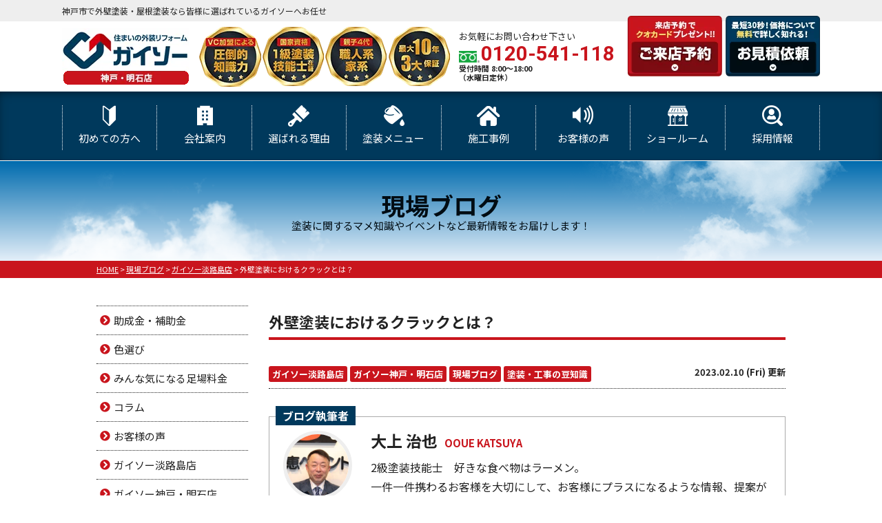

--- FILE ---
content_type: text/html; charset=UTF-8
request_url: https://www.daikei-paint.com/blog/27413/
body_size: 19348
content:
<!DOCTYPE html>
<html>

<head>
	<meta charset="UTF-8">
	<meta http-equiv="X-UA-Compatible" content="IE=edge" />
	<meta name="viewport" content="width=device-width" />

				<title>外壁塗装におけるクラックとは？｜現場ブログ｜神戸市で外壁塗装・屋根塗装なら皆様に選ばれているガイソーへお任せ</title>
		<meta name="description" content="現場ブログ「外壁塗装におけるクラックとは？」です。神戸市垂水区、須磨区で外壁塗装・屋根塗装・雨漏りでお悩みなら、住まいの外装リフォーム専門店GAISO（ガイソ―）神戸店へ。外壁・屋根リフォーム全国施工実績37,000件以上の団体に所属【電話：0120-541-118 無料相談・見積診断・無料見積実施中！】" />
	
			<meta name="keywords" content="現場ブログ,外壁塗装,屋根塗装,サイディング,屋根,防水工事,防災,雨漏り,住宅塗装,屋根塗装,住宅リフォーム塗装,兵庫県,神戸市,明石市,洲本市,外装リフォーム,GAISO（ガイソー）神戸店" />
		<script>
		var theme_path = 'https://www.daikei-paint.com/cms/wp-content/themes/daikei-paint';
	</script>
	<meta name='robots' content='max-image-preview:large' />
<link rel='dns-prefetch' href='//cdnjs.cloudflare.com' />
<link rel='dns-prefetch' href='//s.w.org' />
<script type="text/javascript">
window._wpemojiSettings = {"baseUrl":"https:\/\/s.w.org\/images\/core\/emoji\/14.0.0\/72x72\/","ext":".png","svgUrl":"https:\/\/s.w.org\/images\/core\/emoji\/14.0.0\/svg\/","svgExt":".svg","source":{"concatemoji":"https:\/\/www.daikei-paint.com\/cms\/wp-includes\/js\/wp-emoji-release.min.js?ver=6.0.11"}};
/*! This file is auto-generated */
!function(e,a,t){var n,r,o,i=a.createElement("canvas"),p=i.getContext&&i.getContext("2d");function s(e,t){var a=String.fromCharCode,e=(p.clearRect(0,0,i.width,i.height),p.fillText(a.apply(this,e),0,0),i.toDataURL());return p.clearRect(0,0,i.width,i.height),p.fillText(a.apply(this,t),0,0),e===i.toDataURL()}function c(e){var t=a.createElement("script");t.src=e,t.defer=t.type="text/javascript",a.getElementsByTagName("head")[0].appendChild(t)}for(o=Array("flag","emoji"),t.supports={everything:!0,everythingExceptFlag:!0},r=0;r<o.length;r++)t.supports[o[r]]=function(e){if(!p||!p.fillText)return!1;switch(p.textBaseline="top",p.font="600 32px Arial",e){case"flag":return s([127987,65039,8205,9895,65039],[127987,65039,8203,9895,65039])?!1:!s([55356,56826,55356,56819],[55356,56826,8203,55356,56819])&&!s([55356,57332,56128,56423,56128,56418,56128,56421,56128,56430,56128,56423,56128,56447],[55356,57332,8203,56128,56423,8203,56128,56418,8203,56128,56421,8203,56128,56430,8203,56128,56423,8203,56128,56447]);case"emoji":return!s([129777,127995,8205,129778,127999],[129777,127995,8203,129778,127999])}return!1}(o[r]),t.supports.everything=t.supports.everything&&t.supports[o[r]],"flag"!==o[r]&&(t.supports.everythingExceptFlag=t.supports.everythingExceptFlag&&t.supports[o[r]]);t.supports.everythingExceptFlag=t.supports.everythingExceptFlag&&!t.supports.flag,t.DOMReady=!1,t.readyCallback=function(){t.DOMReady=!0},t.supports.everything||(n=function(){t.readyCallback()},a.addEventListener?(a.addEventListener("DOMContentLoaded",n,!1),e.addEventListener("load",n,!1)):(e.attachEvent("onload",n),a.attachEvent("onreadystatechange",function(){"complete"===a.readyState&&t.readyCallback()})),(e=t.source||{}).concatemoji?c(e.concatemoji):e.wpemoji&&e.twemoji&&(c(e.twemoji),c(e.wpemoji)))}(window,document,window._wpemojiSettings);
</script>
<style type="text/css">
img.wp-smiley,
img.emoji {
	display: inline !important;
	border: none !important;
	box-shadow: none !important;
	height: 1em !important;
	width: 1em !important;
	margin: 0 0.07em !important;
	vertical-align: -0.1em !important;
	background: none !important;
	padding: 0 !important;
}
</style>
	<link rel='stylesheet' id='contact-form-7-css'  href='https://www.daikei-paint.com/cms/wp-content/plugins/contact-form-7/includes/css/styles.css?ver=5.6.2' type='text/css' media='all' />
<link rel='stylesheet' id='enq_my_css-css'  href='https://www.daikei-paint.com/cms/wp-content/plugins/pcb-client/css/common.css?ver=6.0.11' type='text/css' media='all' />
<link rel='stylesheet' id='responsive-lightbox-fancybox-css'  href='https://www.daikei-paint.com/cms/wp-content/plugins/responsive-lightbox/assets/fancybox/jquery.fancybox.min.css?ver=2.4.1' type='text/css' media='all' />
<link rel='stylesheet' id='toc-screen-css'  href='https://www.daikei-paint.com/cms/wp-content/plugins/table-of-contents-plus/screen.min.css?ver=2309' type='text/css' media='all' />
<link rel='stylesheet' id='wp-pagenavi-css'  href='https://www.daikei-paint.com/cms/wp-content/plugins/wp-pagenavi/pagenavi-css.css?ver=2.70' type='text/css' media='all' />
<link rel='stylesheet' id='grw-public-main-css-css'  href='https://www.daikei-paint.com/cms/wp-content/plugins/widget-google-reviews/assets/css/public-main.css?ver=2.4.1' type='text/css' media='all' />
<link rel='stylesheet' id='jquery-ui-smoothness-css'  href='https://www.daikei-paint.com/cms/wp-content/plugins/contact-form-7/includes/js/jquery-ui/themes/smoothness/jquery-ui.min.css?ver=1.12.1' type='text/css' media='screen' />
<script type='text/javascript' src='//cdnjs.cloudflare.com/ajax/libs/jquery/3.6.0/jquery.min.js?ver=3.6.0' id='jquery-js'></script>
<script type='text/javascript' id='ajax-script-js-extra'>
/* <![CDATA[ */
var localize = {"ajax_url":"https:\/\/www.daikei-paint.com\/cms\/wp-admin\/admin-ajax.php","action":"create_ajax_html"};
/* ]]> */
</script>
<script type='text/javascript' src='https://www.daikei-paint.com/cms/wp-content/plugins/pcb-client/js/select-taxonomy.js' id='ajax-script-js'></script>
<script type='text/javascript' src='https://www.daikei-paint.com/cms/wp-content/plugins/responsive-lightbox/assets/fancybox/jquery.fancybox.min.js?ver=2.4.1' id='responsive-lightbox-fancybox-js'></script>
<script type='text/javascript' src='https://www.daikei-paint.com/cms/wp-includes/js/underscore.min.js?ver=1.13.3' id='underscore-js'></script>
<script type='text/javascript' src='https://www.daikei-paint.com/cms/wp-content/plugins/responsive-lightbox/assets/infinitescroll/infinite-scroll.pkgd.min.js?ver=6.0.11' id='responsive-lightbox-infinite-scroll-js'></script>
<script type='text/javascript' id='responsive-lightbox-js-extra'>
/* <![CDATA[ */
var rlArgs = {"script":"fancybox","selector":"lightbox","customEvents":"","activeGalleries":"1","modal":"0","showOverlay":"1","showCloseButton":"1","enableEscapeButton":"1","hideOnOverlayClick":"1","hideOnContentClick":"0","cyclic":"0","showNavArrows":"1","autoScale":"1","scrolling":"yes","centerOnScroll":"1","opacity":"1","overlayOpacity":"70","overlayColor":"#666","titleShow":"1","titlePosition":"outside","transitions":"fade","easings":"swing","speeds":"300","changeSpeed":"300","changeFade":"100","padding":"5","margin":"5","videoWidth":"1080","videoHeight":"720","woocommerce_gallery":"0","ajaxurl":"https:\/\/www.daikei-paint.com\/cms\/wp-admin\/admin-ajax.php","nonce":"f3b5683e6d","preview":"false","postId":"27413","scriptExtension":""};
/* ]]> */
</script>
<script type='text/javascript' src='https://www.daikei-paint.com/cms/wp-content/plugins/responsive-lightbox/js/front.js?ver=2.4.1' id='responsive-lightbox-js'></script>
<script type='text/javascript' defer="defer" src='https://www.daikei-paint.com/cms/wp-content/plugins/widget-google-reviews/assets/js/public-main.js?ver=2.4.1' id='grw-public-main-js-js'></script>
<script type='text/javascript' src='https://www.daikei-paint.com/cms/wp-content/themes/daikei-paint/js/jquery.heightLine.js' id='heightLine-js'></script>
<script type='text/javascript' src='https://www.daikei-paint.com/cms/wp-content/themes/daikei-paint/js/heightLineSetting.js' id='heightLineSetting-js'></script>
<link rel="canonical" href="https://www.daikei-paint.com/blog/27413/" />
<link rel="icon" href="/cms/wp-content/uploads/2022/07/logoHeader-150x150.png" sizes="32x32" />
<link rel="icon" href="/cms/wp-content/uploads/2022/07/logoHeader.png" sizes="192x192" />
<link rel="apple-touch-icon" href="/cms/wp-content/uploads/2022/07/logoHeader.png" />
<meta name="msapplication-TileImage" content="/cms/wp-content/uploads/2022/07/logoHeader.png" />
<noscript><style id="rocket-lazyload-nojs-css">.rll-youtube-player, [data-lazy-src]{display:none !important;}</style></noscript>	<meta name="format-detection" content="telephone=no" />
<!-- *** stylesheet *** -->
    <link rel="stylesheet" media="all" href="https://www.daikei-paint.com/cms/wp-content/themes/daikei-paint/style.css?1766474153" />

<link rel="preload" href="https://use.fontawesome.com/releases/v5.6.1/css/all.css" as="style" fetchpriority="high">
<link rel="stylesheet" href="https://use.fontawesome.com/releases/v5.6.1/css/all.css" media="print" onload='this.media="all"'>
<link rel="preconnect" href="https://fonts.googleapis.com">
<link rel="preconnect" href="https://fonts.gstatic.com" crossorigin>
<link rel="preload" href="https://fonts.googleapis.com/css2?family=Noto+Sans+JP:wght@400;700&family=Oswald:wght@400;700&family=Roboto:wght@700&display=swap" as="style" fetchpriority="high">
<link rel="stylesheet" href="https://fonts.googleapis.com/css2?family=Noto+Sans+JP:wght@400;700&family=Oswald:wght@400;700&family=Roboto:wght@700&display=swap" media="print" onload='this.media="all"'>
<!-- *** javascript *** -->


<!-- *** googleanalytics *** -->
<!-- Google Tag Manager -->
<script>(function(w,d,s,l,i){w[l]=w[l]||[];w[l].push({'gtm.start':
new Date().getTime(),event:'gtm.js'});var f=d.getElementsByTagName(s)[0],
j=d.createElement(s),dl=l!='dataLayer'?'&l='+l:'';j.async=true;j.src=
'https://www.googletagmanager.com/gtm.js?id='+i+dl;f.parentNode.insertBefore(j,f);
})(window,document,'script','dataLayer','GTM-T58JT5D');</script>
<!-- End Google Tag Manager -->
<!-- *** /googleanalytics *** -->
<!-- 見積もりシミュレーションページ用 -->
<!-- /見積もりシミュレーションページ -->
	
</head>

<body data-rsssl=1 id="blog" >
	<!-- Google Tag Manager (noscript) -->
	<noscript><iframe src="https://www.googletagmanager.com/ns.html?id=GTM-T58JT5D" height="0" width="0" style="display:none;visibility:hidden"></iframe></noscript>
	<!-- End Google Tag Manager (noscript) -->

			<header id="jsHeader" class="header">
									<div class="spmenubtn spblock">
				<a href="javascript:switchMenu();">
					<span></span>
					<span></span>
					<span></span>
					<span>MENU</span></a>
			</div>
			<div class="htxt">
				<div class="inner">
											<p><strong>神戸市で外壁塗装・屋根塗装なら皆様に選ばれているガイソーへお任せ</strong></p>
									</div>
			</div>

			<div class="inner">
				<div class="hdrLogo">
															<a href="https://www.daikei-paint.com/"><img src="data:image/svg+xml,%3Csvg%20xmlns='http://www.w3.org/2000/svg'%20viewBox='0%200%20184%2082'%3E%3C/svg%3E" width="184" height="82" alt="神戸市の住まいの外装リフォーム専門店ガイソー神戸・明石店" class="logo01" data-lazy-src="/cms/wp-content/uploads/2025/11/hdr_logo.png" /><noscript><img src="/cms/wp-content/uploads/2025/11/hdr_logo.png" width="184" height="82" alt="神戸市の住まいの外装リフォーム専門店ガイソー神戸・明石店" class="logo01" /></noscript></a>
					<img src="data:image/svg+xml,%3Csvg%20xmlns='http://www.w3.org/2000/svg'%20viewBox='0%200%20364%2087'%3E%3C/svg%3E" width="364" height="87" alt="ガイソー神戸・明石店" class="logo02" data-lazy-src="/cms/wp-content/uploads/2022/08/hdr_medal.png" /><noscript><img src="/cms/wp-content/uploads/2022/08/hdr_medal.png" width="364" height="87" alt="ガイソー神戸・明石店" class="logo02" /></noscript>
														</div>

									<div class="hdrContact">
						<p class="contactCatch">お気軽にお問い合わせ下さい</p>
						<p class="tel">

																								<span class="tel-link">0120-541-118</span>
								
								<strong class="hd_fdl_bottom">受付時間 8:00～18:00<br>（水曜日定休）</strong>
													</p>
					</div>

					<ul class="hdrBnr">
						<li><a href="https://www.daikei-paint.com/showroom/"><img src="data:image/svg+xml,%3Csvg%20xmlns='http://www.w3.org/2000/svg'%20viewBox='0%200%20138%2088'%3E%3C/svg%3E" width="138" height="88" alt="来店予約でクオカードプレゼント！ ご来店予約はこちら" data-lazy-src="https://www.daikei-paint.com/cms/wp-content/themes/daikei-paint/img/common/hdr_bnr_reserve.png"><noscript><img src="https://www.daikei-paint.com/cms/wp-content/themes/daikei-paint/img/common/hdr_bnr_reserve.png" width="138" height="88" alt="来店予約でクオカードプレゼント！ ご来店予約はこちら"></noscript></a></li>
						<li><a href="https://www.daikei-paint.com/contact/"><img src="data:image/svg+xml,%3Csvg%20xmlns='http://www.w3.org/2000/svg'%20viewBox='0%200%20137%2088'%3E%3C/svg%3E" width="137" height="88" alt="簡単入力30秒 価格について無料で詳しく知れる！お見積り依頼" data-lazy-src="https://www.daikei-paint.com/cms/wp-content/themes/daikei-paint/img/common/hdr_bnr_contact.png"><noscript><img src="https://www.daikei-paint.com/cms/wp-content/themes/daikei-paint/img/common/hdr_bnr_contact.png" width="137" height="88" alt="簡単入力30秒 価格について無料で詳しく知れる！お見積り依頼"></noscript></a></li>
					</ul>
							</div>

			
				<nav class="nav">
		<ul class="gNav">
			<li class="gnav01"><a href="https://www.daikei-paint.com/first/">初めての方へ<span>FIRST</span></a></li>
			<li class="gnav02"><a href="https://www.daikei-paint.com/corporate/">会社案内<span>CORPORATAE</span></a></li>
			<li class="gnav03"><a href="https://www.daikei-paint.com/reason/">選ばれる理由<span>REASON</span></a></li>
			<li class="gnav04"><a href="https://www.daikei-paint.com/menu/">塗装メニュー<span>MENU</span></a>
				<ul>
					<li><a href="https://www.daikei-paint.com/menu/#packWall">外壁塗装</a></li>
					<li><a href="https://www.daikei-paint.com/menu/#packRoof">屋根塗装</a></li>
					<li><a href="https://www.daikei-paint.com/apartment/">アパート・マンション塗装</a></li>
				</ul>
			</li>
			<li class="gnav05"><a href="https://www.daikei-paint.com/works/">施工事例<span>WORKS</span></a></li>
			<li class="gnav06"><a href="https://www.daikei-paint.com/voice/">お客様の声<span>VOICE</span></a></li>
			<li class="gnav07"><a href="https://www.daikei-paint.com/showroom/">ショールーム<span>SHOWROOM</span></a></li>
			<li class="gnav08"><a href="https://www.daikei-paint.com/recruit/" target="_blank">採用情報<span>RECRUIT</span></a></li>
		</ul>
	</nav>
		</header>


					<div class="pageTitle">
				<div class="inner" style="background:url(/cms/wp-content/uploads/2020/12/mainv_sub.png) no-repeat top center;">
											<h1>
															現場ブログ														<span>塗装に関するマメ知識やイベントなど最新情報をお届けします！</span>
						</h1>
									</div>
			</div>
			<div class="pagePath">
				<p>
					<!-- Breadcrumb NavXT 7.1.0 -->
<span property="itemListElement" typeof="ListItem"><a property="item" typeof="WebPage" title="神戸市で外壁塗装・屋根塗装なら皆様に選ばれているガイソーへお任せへ移動" href="https://www.daikei-paint.com" class="home"><span property="name">HOME</span></a><meta property="position" content="1"></span> &gt; <span property="itemListElement" typeof="ListItem"><a property="item" typeof="WebPage" title="現場ブログへ移動" href="https://www.daikei-paint.com/blog/" class="archive post-blog-archive"><span property="name">現場ブログ</span></a><meta property="position" content="2"></span> &gt; <span property="itemListElement" typeof="ListItem"><a property="item" typeof="WebPage" title="Go to the ガイソー淡路島店 活動ブログ分類 archives." href="https://www.daikei-paint.com/blog/blog_tax/gaisoawajishima/" class="taxonomy blog_tax"><span property="name">ガイソー淡路島店</span></a><meta property="position" content="3"></span> &gt; <span property="itemListElement" typeof="ListItem"><span property="name">外壁塗装におけるクラックとは？</span><meta property="position" content="4"></span>				</p>
			</div>
				<div class="contents clearfix" >
		<section class="main">
			<!-- /header.php ヘッダー -->
<!-- single.php シングルページテンプレート -->

            <article class="singleBlog">
            <h2 class="headline02">外壁塗装におけるクラックとは？</h2>
            <div class="infoBox">
                <p class="cat">
                    <a href="https://www.daikei-paint.com/blog/blog_tax/gaisoawajishima/">ガイソー淡路島店</a><a href="https://www.daikei-paint.com/blog/blog_tax/gaisokobe/">ガイソー神戸・明石店</a><a href="https://www.daikei-paint.com/blog/blog_tax/constructionsite_blog/">現場ブログ</a><a href="https://www.daikei-paint.com/blog/blog_tax/tosoutips/">塗装・工事の豆知識</a>                </p>
                <p class="time">2023.02.10 (Fri) 更新</p>
            </div>

                                        <div class="staffBox02 clearfix">
                    <h2>ブログ執筆者</h2>
                    <div class="staffBox02_inner">
                                                                                <div class="staffPict">
                                <img src="data:image/svg+xml,%3Csvg%20xmlns='http://www.w3.org/2000/svg'%20viewBox='0%200%200%200'%3E%3C/svg%3E" data-lazy-src="/cms/wp-content/uploads/2022/07/8442fbab82468a5554bf80f178053f2b-1-225x300.jpg"><noscript><img src="/cms/wp-content/uploads/2022/07/8442fbab82468a5554bf80f178053f2b-1-225x300.jpg"></noscript>
                            </div>
                            <div class="staffProf_R overflowH">
                                <p class="staffName">大上 治也<span class="en">OOUE KATSUYA</span></p>
                                                                                                                                    <p class="mb0 staffMsg">2級塗装技能士　好きな食べ物はラーメン。<br />
一件一件携わるお客様を大切にして、お客様にプラスになるような情報、提案ができるように頑張ります。</p>
                            </div>
                                            </div>
                </div>
            
            <div class="single-content">
                <p>外壁の劣化症状「クラック」と修繕方法</p>
<p><img src="data:image/svg+xml,%3Csvg%20xmlns='http://www.w3.org/2000/svg'%20viewBox='0%200%20482%20526'%3E%3C/svg%3E" alt="" width="482" height="526" class="alignnone  wp-image-27422" data-lazy-srcset="https://www.daikei-paint.com/cms/wp-content/uploads/2023/02/V-1.jpg 1109w, https://www.daikei-paint.com/cms/wp-content/uploads/2023/02/V-1-275x300.jpg 275w, https://www.daikei-paint.com/cms/wp-content/uploads/2023/02/V-1-937x1024.jpg 937w, https://www.daikei-paint.com/cms/wp-content/uploads/2023/02/V-1-768x839.jpg 768w, https://www.daikei-paint.com/cms/wp-content/uploads/2023/02/V-1-659x720.jpg 659w" data-lazy-sizes="(max-width: 482px) 100vw, 482px" data-lazy-src="/cms/wp-content/uploads/2023/02/V-1.jpg" /><noscript><img src="/cms/wp-content/uploads/2023/02/V-1.jpg" alt="" width="482" height="526" class="alignnone  wp-image-27422" srcset="https://www.daikei-paint.com/cms/wp-content/uploads/2023/02/V-1.jpg 1109w, https://www.daikei-paint.com/cms/wp-content/uploads/2023/02/V-1-275x300.jpg 275w, https://www.daikei-paint.com/cms/wp-content/uploads/2023/02/V-1-937x1024.jpg 937w, https://www.daikei-paint.com/cms/wp-content/uploads/2023/02/V-1-768x839.jpg 768w, https://www.daikei-paint.com/cms/wp-content/uploads/2023/02/V-1-659x720.jpg 659w" sizes="(max-width: 482px) 100vw, 482px" /></noscript></p>
<p>本日は、外壁塗装のトラブルの中でもよく見られる<span style="font-size: 18pt; color: #ff9900;"><strong>「クラック」</strong></span>についてお話ししたいと思います(*^^)v</p>
<p><span>私たちが生活している住宅は、頑丈そうに見えますが、</span><span>備えられている機能を適切に保つ為には、<span style="font-size: 14pt; color: #ff9900;"><strong>定期的なメンテナンスや状態のチェック</strong></span>をする必要があります！</span></p>
<p><span>その中でも、</span><span>住宅の外側を保護している外壁塗装は、最もダメージに晒されやすい箇所です(; ･`д･´)</span><br />
<span>家の外壁をより良い状態に保つため、<span style="font-size: 14pt; color: #3366ff;"><strong>クラックの原因</strong></span>またその<span style="font-size: 14pt; color: #3366ff;"><strong>メンテナンス</strong></span>についてご紹介させて頂きます！</span></p>
<p>また、実際にクラックの修繕工事を行った、洲本市在住S様邸の外壁塗装工事の写真と共にお伝えしたいと思います(*^^)v</p>
<div id="toc_container" class="no_bullets"><p class="toc_title">Contents</p><ul class="toc_list"><li><a href="#i">１，外壁のクラックとはどういう状態？</a><ul><li><a href="#i-2">日照 </a></li><li><a href="#i-3">乾燥</a></li><li><a href="#i-4">地震</a></li></ul></li><li><a href="#i-5">２，クラックの種類は？</a><ul><li><a href="#i-6">ヘアクラック</a></li><li><a href="#i-7">構造クラック</a></li><li><a href="#i-8">開口クラック</a></li></ul></li><li><a href="#i-9">３，クラックを見つけた時の対処法</a><ul><li><a href="#i-10">４，まとめ</a></li></ul></li></ul></div>
<h2 id="i-0"><span id="i">１，外壁のクラックとはどういう状態？</span></h2>
<p><span><strong><span style="color: #ff9900; font-size: 14pt;">クラック</span></strong>とは、<strong><span style="color: #3366ff;">亀裂やひび割れ</span></strong>を意味します。</span></p>
<p><span>この現象が起きる原因はいくつか存在するのですが、代表的なものとして挙げられるのは、<strong><span style="font-size: 14pt; color: #ff9900;">「日照」、「乾燥」、「地震」</span></strong>です。</span></p>
<h3><span id="i-2">
<span style="font-size: 18pt;"><strong>日照 </strong></span></span></h3>
<p><span>太陽の光に含まれる紫外線には、塗料の中に含まれている<strong><span style="color: #3366ff;">合成樹脂を分解してしまう作用</span></strong>があります(-_-;)</span><span>これは、避けることができない経年劣化と言えます(&gt;_&lt;）</span></p>
<h3><span id="i-3"><strong><span style="font-size: 18pt;">乾燥</span></strong></span></h3>
<p><span>モルタルやコンクリート等の建材は水分を含んでいる為、<strong><span style="color: #3366ff;">水分が乾燥によって飛んでしまう</span></strong>ということも、クラックの原因に(;_:)</span><span>塗料の膜も乾燥によって劣化する場合があるので、<strong><span style="color: #3366ff;">乾燥は外壁にとって大敵！</span></strong>と言えるでしょう(; ･`д･´)</span></p>
<h3><span id="i-4"><strong><span style="font-size: 18pt;">地震</span></strong></span></h3>
<p><span><strong><span style="color: #3366ff;">地震等の揺れ</span></strong>が原因となり、力が加わることによって外壁や塗膜にクラックが生じる場合があります(-_-;)</span></p>
<p><img src="data:image/svg+xml,%3Csvg%20xmlns='http://www.w3.org/2000/svg'%20viewBox='0%200%20811%20609'%3E%3C/svg%3E" alt="" width="811" height="609" class="alignnone  wp-image-27455" data-lazy-srcset="https://www.daikei-paint.com/cms/wp-content/uploads/2023/02/IMG_9139-1-scaled.jpg 2560w, https://www.daikei-paint.com/cms/wp-content/uploads/2023/02/IMG_9139-1-300x225.jpg 300w, https://www.daikei-paint.com/cms/wp-content/uploads/2023/02/IMG_9139-1-1024x768.jpg 1024w, https://www.daikei-paint.com/cms/wp-content/uploads/2023/02/IMG_9139-1-768x576.jpg 768w, https://www.daikei-paint.com/cms/wp-content/uploads/2023/02/IMG_9139-1-1536x1152.jpg 1536w, https://www.daikei-paint.com/cms/wp-content/uploads/2023/02/IMG_9139-1-2048x1536.jpg 2048w, https://www.daikei-paint.com/cms/wp-content/uploads/2023/02/IMG_9139-1-720x540.jpg 720w" data-lazy-sizes="(max-width: 811px) 100vw, 811px" data-lazy-src="/cms/wp-content/uploads/2023/02/IMG_9139-1-scaled.jpg" /><noscript><img loading="lazy" src="/cms/wp-content/uploads/2023/02/IMG_9139-1-scaled.jpg" alt="" width="811" height="609" class="alignnone  wp-image-27455" srcset="https://www.daikei-paint.com/cms/wp-content/uploads/2023/02/IMG_9139-1-scaled.jpg 2560w, https://www.daikei-paint.com/cms/wp-content/uploads/2023/02/IMG_9139-1-300x225.jpg 300w, https://www.daikei-paint.com/cms/wp-content/uploads/2023/02/IMG_9139-1-1024x768.jpg 1024w, https://www.daikei-paint.com/cms/wp-content/uploads/2023/02/IMG_9139-1-768x576.jpg 768w, https://www.daikei-paint.com/cms/wp-content/uploads/2023/02/IMG_9139-1-1536x1152.jpg 1536w, https://www.daikei-paint.com/cms/wp-content/uploads/2023/02/IMG_9139-1-2048x1536.jpg 2048w, https://www.daikei-paint.com/cms/wp-content/uploads/2023/02/IMG_9139-1-720x540.jpg 720w" sizes="(max-width: 811px) 100vw, 811px" /></noscript></p>
<p>↑洲本市在住S様邸の実際の外壁の様子です！クラックが発生しているため、適切な処置を行っていきます(*^^*)</p>
<p>クラックを放置していると、<strong><span style="color: #3366ff;">クラックの隙間から雨水や湿気が内側へ侵入</span><span style="color: #3366ff;">し、建物内部を侵してしまう…</span></strong>といった問題が発生する場合がありますので、定期的なメンテナンスを心掛けましょう(; ･`д･´)！</p>
<div class="row">
<div class="col-sm-4 col-xs-12"> </div>
</div>
<h2 id="i-1"><span id="i-5"><strong><span style="font-size: 14pt;">２，クラックの種類は？</span></strong></span></h2>
<p><span>では、クラックを早めに発見する為に、まずどのような種類があるのかを見ていきましょう(*^-^*)</span></p>
<h3><span id="i-6"><span style="font-size: 14pt;"><strong>ヘアクラック</strong></span></span></h3>
<div class="row">
<div class="col-sm-8 col-xs-12"><span>まず前提として、<strong><span style="color: #0000ff;">クラックの割れ幅が0.3㎜以下かどうか</span></strong>という点です！</span><br />
<strong><span style="color: #ff9900;">「ヘアクラック」</span></strong>のヘアは髪の毛を指し、髪の毛のように細いひび割れであることが由来になっています(*^^)</div>
<div>　</div>
<div><img src="data:image/svg+xml,%3Csvg%20xmlns='http://www.w3.org/2000/svg'%20viewBox='0%200%20615%20462'%3E%3C/svg%3E" alt="" width="615" height="462" class="alignnone  wp-image-27462" data-lazy-srcset="https://www.daikei-paint.com/cms/wp-content/uploads/2023/02/1763e985fa5d01f98117036792f67848-scaled.jpg 2560w, https://www.daikei-paint.com/cms/wp-content/uploads/2023/02/1763e985fa5d01f98117036792f67848-300x225.jpg 300w, https://www.daikei-paint.com/cms/wp-content/uploads/2023/02/1763e985fa5d01f98117036792f67848-1024x768.jpg 1024w, https://www.daikei-paint.com/cms/wp-content/uploads/2023/02/1763e985fa5d01f98117036792f67848-768x576.jpg 768w, https://www.daikei-paint.com/cms/wp-content/uploads/2023/02/1763e985fa5d01f98117036792f67848-1536x1152.jpg 1536w, https://www.daikei-paint.com/cms/wp-content/uploads/2023/02/1763e985fa5d01f98117036792f67848-2048x1536.jpg 2048w, https://www.daikei-paint.com/cms/wp-content/uploads/2023/02/1763e985fa5d01f98117036792f67848-720x540.jpg 720w" data-lazy-sizes="(max-width: 615px) 100vw, 615px" data-lazy-src="/cms/wp-content/uploads/2023/02/1763e985fa5d01f98117036792f67848-scaled.jpg" /><noscript><img loading="lazy" src="/cms/wp-content/uploads/2023/02/1763e985fa5d01f98117036792f67848-scaled.jpg" alt="" width="615" height="462" class="alignnone  wp-image-27462" srcset="https://www.daikei-paint.com/cms/wp-content/uploads/2023/02/1763e985fa5d01f98117036792f67848-scaled.jpg 2560w, https://www.daikei-paint.com/cms/wp-content/uploads/2023/02/1763e985fa5d01f98117036792f67848-300x225.jpg 300w, https://www.daikei-paint.com/cms/wp-content/uploads/2023/02/1763e985fa5d01f98117036792f67848-1024x768.jpg 1024w, https://www.daikei-paint.com/cms/wp-content/uploads/2023/02/1763e985fa5d01f98117036792f67848-768x576.jpg 768w, https://www.daikei-paint.com/cms/wp-content/uploads/2023/02/1763e985fa5d01f98117036792f67848-1536x1152.jpg 1536w, https://www.daikei-paint.com/cms/wp-content/uploads/2023/02/1763e985fa5d01f98117036792f67848-2048x1536.jpg 2048w, https://www.daikei-paint.com/cms/wp-content/uploads/2023/02/1763e985fa5d01f98117036792f67848-720x540.jpg 720w" sizes="(max-width: 615px) 100vw, 615px" /></noscript></div>
<div></div>
<div>↑洲本市在住S様邸の外壁の様子です！<strong><span style="color: #ff9900;">ヘアクラック</span></strong>が発生しています(; ･`д･´)</div>
<div>　</div>
<div>　</div>
<h3><span id="i-7"><strong><span style="font-size: 14pt;">構造クラック</span></strong></span></h3>
</div>
<div class="row">
<div class="col-sm-8 col-xs-12">基準である0.3㎜を上回ったクラックを指し、<strong><span style="color: #ff9900;">構造クラック</span></strong>は、形状ごとに危険性の差があり、水平、垂直に走ったクラックは比較的危険性が低いのですが、斜めのクラックや、交差してバツのような形状のクラックは、<span style="color: #3366ff;"><strong>建物の内部に深刻なダメージが生じている可能性</strong></span>があります(;´･ω･)</div>
<div>　</div>
<div class="col-sm-8 col-xs-12"><img src="data:image/svg+xml,%3Csvg%20xmlns='http://www.w3.org/2000/svg'%20viewBox='0%200%20673%20505'%3E%3C/svg%3E" alt="" width="673" height="505" class="alignnone  wp-image-27465" data-lazy-srcset="https://www.daikei-paint.com/cms/wp-content/uploads/2023/02/IMG_9140-scaled.jpg 2560w, https://www.daikei-paint.com/cms/wp-content/uploads/2023/02/IMG_9140-300x225.jpg 300w, https://www.daikei-paint.com/cms/wp-content/uploads/2023/02/IMG_9140-1024x768.jpg 1024w, https://www.daikei-paint.com/cms/wp-content/uploads/2023/02/IMG_9140-768x576.jpg 768w, https://www.daikei-paint.com/cms/wp-content/uploads/2023/02/IMG_9140-1536x1152.jpg 1536w, https://www.daikei-paint.com/cms/wp-content/uploads/2023/02/IMG_9140-2048x1536.jpg 2048w, https://www.daikei-paint.com/cms/wp-content/uploads/2023/02/IMG_9140-720x540.jpg 720w" data-lazy-sizes="(max-width: 673px) 100vw, 673px" data-lazy-src="/cms/wp-content/uploads/2023/02/IMG_9140-scaled.jpg" /><noscript><img loading="lazy" src="/cms/wp-content/uploads/2023/02/IMG_9140-scaled.jpg" alt="" width="673" height="505" class="alignnone  wp-image-27465" srcset="https://www.daikei-paint.com/cms/wp-content/uploads/2023/02/IMG_9140-scaled.jpg 2560w, https://www.daikei-paint.com/cms/wp-content/uploads/2023/02/IMG_9140-300x225.jpg 300w, https://www.daikei-paint.com/cms/wp-content/uploads/2023/02/IMG_9140-1024x768.jpg 1024w, https://www.daikei-paint.com/cms/wp-content/uploads/2023/02/IMG_9140-768x576.jpg 768w, https://www.daikei-paint.com/cms/wp-content/uploads/2023/02/IMG_9140-1536x1152.jpg 1536w, https://www.daikei-paint.com/cms/wp-content/uploads/2023/02/IMG_9140-2048x1536.jpg 2048w, https://www.daikei-paint.com/cms/wp-content/uploads/2023/02/IMG_9140-720x540.jpg 720w" sizes="(max-width: 673px) 100vw, 673px" /></noscript></div>
<div class="col-sm-8 col-xs-12">↑洲本市在住S様邸も、大きなクラックが生じています(・・;)<br />
 </div>
</div>
<h3><span id="i-8"><span style="font-size: 14pt;"><strong>開口クラック</strong></span></span></h3>
<div class="row">
<div class="col-sm-8 col-xs-12">３つ目は、窓や扉といった開口部に生じてしまう、<strong><span style="color: #ff9900;">開口クラック</span></strong>です(; ･`д･´)<br />
開口部は、壁面から突出した構造になっていることが多く、雨水などが伝いやすいことから、<strong><span style="color: #3366ff;">クラックが発生しやすい箇所</span></strong>と言えます。</p>
</div>
<div><img src="data:image/svg+xml,%3Csvg%20xmlns='http://www.w3.org/2000/svg'%20viewBox='0%200%20770%20577'%3E%3C/svg%3E" alt="" width="770" height="577" class="alignnone  wp-image-27466" data-lazy-srcset="https://www.daikei-paint.com/cms/wp-content/uploads/2023/02/163c17b7b35cc2e70278b85d33a39b89-scaled.jpg 2560w, https://www.daikei-paint.com/cms/wp-content/uploads/2023/02/163c17b7b35cc2e70278b85d33a39b89-300x225.jpg 300w, https://www.daikei-paint.com/cms/wp-content/uploads/2023/02/163c17b7b35cc2e70278b85d33a39b89-1024x768.jpg 1024w, https://www.daikei-paint.com/cms/wp-content/uploads/2023/02/163c17b7b35cc2e70278b85d33a39b89-768x576.jpg 768w, https://www.daikei-paint.com/cms/wp-content/uploads/2023/02/163c17b7b35cc2e70278b85d33a39b89-1536x1152.jpg 1536w, https://www.daikei-paint.com/cms/wp-content/uploads/2023/02/163c17b7b35cc2e70278b85d33a39b89-2048x1536.jpg 2048w, https://www.daikei-paint.com/cms/wp-content/uploads/2023/02/163c17b7b35cc2e70278b85d33a39b89-720x540.jpg 720w" data-lazy-sizes="(max-width: 770px) 100vw, 770px" data-lazy-src="/cms/wp-content/uploads/2023/02/163c17b7b35cc2e70278b85d33a39b89-scaled.jpg" /><noscript><img loading="lazy" src="/cms/wp-content/uploads/2023/02/163c17b7b35cc2e70278b85d33a39b89-scaled.jpg" alt="" width="770" height="577" class="alignnone  wp-image-27466" srcset="https://www.daikei-paint.com/cms/wp-content/uploads/2023/02/163c17b7b35cc2e70278b85d33a39b89-scaled.jpg 2560w, https://www.daikei-paint.com/cms/wp-content/uploads/2023/02/163c17b7b35cc2e70278b85d33a39b89-300x225.jpg 300w, https://www.daikei-paint.com/cms/wp-content/uploads/2023/02/163c17b7b35cc2e70278b85d33a39b89-1024x768.jpg 1024w, https://www.daikei-paint.com/cms/wp-content/uploads/2023/02/163c17b7b35cc2e70278b85d33a39b89-768x576.jpg 768w, https://www.daikei-paint.com/cms/wp-content/uploads/2023/02/163c17b7b35cc2e70278b85d33a39b89-1536x1152.jpg 1536w, https://www.daikei-paint.com/cms/wp-content/uploads/2023/02/163c17b7b35cc2e70278b85d33a39b89-2048x1536.jpg 2048w, https://www.daikei-paint.com/cms/wp-content/uploads/2023/02/163c17b7b35cc2e70278b85d33a39b89-720x540.jpg 720w" sizes="(max-width: 770px) 100vw, 770px" /></noscript></div>
<div></div>
<div>↑洲本市在住S様邸のお宅も、開口部からクラックが発生してしまっています(; ･`д･´)</div>
<div class="col-sm-4 col-xs-12">　　</div>
<div>　</div>
</div>
<h2 id="i-2"><span id="i-9">３，クラックを見つけた時の対処法</span></h2>
<p><span>クラックを見つけた場合は、専門業者にメンテナンスを依頼することが大切です！</span><br />
<span><strong><span style="color: #0000ff;">シーリング材の充填</span></strong>や、<span style="color: #0000ff;">V</span><strong><span style="color: #0000ff;">カットシール工法</span></strong>等、<strong><span style="color: #ff9900;">専門的な技術で修復した上で再塗装を施してくれる</span></strong>為、外壁を健全な状態に戻すことができます(*^^*)！</span><br />
<span>プロに依頼することにより、<strong><span style="color: #ff9900;">費用対効果の高い施工を実現することができ</span></strong>ますので、お悩みの方はプロに施工してもらいましょう(*^^)v！</span><br />
<span>　</span><br />
<img src="data:image/svg+xml,%3Csvg%20xmlns='http://www.w3.org/2000/svg'%20viewBox='0%200%20742%20556'%3E%3C/svg%3E" alt="" width="742" height="556" class="alignnone  wp-image-27474" data-lazy-srcset="https://www.daikei-paint.com/cms/wp-content/uploads/2023/02/S__257867796.jpg 1440w, https://www.daikei-paint.com/cms/wp-content/uploads/2023/02/S__257867796-300x225.jpg 300w, https://www.daikei-paint.com/cms/wp-content/uploads/2023/02/S__257867796-1024x768.jpg 1024w, https://www.daikei-paint.com/cms/wp-content/uploads/2023/02/S__257867796-768x576.jpg 768w, https://www.daikei-paint.com/cms/wp-content/uploads/2023/02/S__257867796-720x540.jpg 720w" data-lazy-sizes="(max-width: 742px) 100vw, 742px" data-lazy-src="/cms/wp-content/uploads/2023/02/S__257867796.jpg" /><noscript><img loading="lazy" src="/cms/wp-content/uploads/2023/02/S__257867796.jpg" alt="" width="742" height="556" class="alignnone  wp-image-27474" srcset="https://www.daikei-paint.com/cms/wp-content/uploads/2023/02/S__257867796.jpg 1440w, https://www.daikei-paint.com/cms/wp-content/uploads/2023/02/S__257867796-300x225.jpg 300w, https://www.daikei-paint.com/cms/wp-content/uploads/2023/02/S__257867796-1024x768.jpg 1024w, https://www.daikei-paint.com/cms/wp-content/uploads/2023/02/S__257867796-768x576.jpg 768w, https://www.daikei-paint.com/cms/wp-content/uploads/2023/02/S__257867796-720x540.jpg 720w" sizes="(max-width: 742px) 100vw, 742px" /></noscript></p>
<p>↑洲本市在住S様邸のクラックを、Vカット工法で下地処理を行っていきます(*^^)v</p>
<p><img src="data:image/svg+xml,%3Csvg%20xmlns='http://www.w3.org/2000/svg'%20viewBox='0%200%20744%20558'%3E%3C/svg%3E" alt="" width="744" height="558" class="alignnone  wp-image-27475" data-lazy-srcset="https://www.daikei-paint.com/cms/wp-content/uploads/2023/02/S__257892365.jpg 1440w, https://www.daikei-paint.com/cms/wp-content/uploads/2023/02/S__257892365-300x225.jpg 300w, https://www.daikei-paint.com/cms/wp-content/uploads/2023/02/S__257892365-1024x768.jpg 1024w, https://www.daikei-paint.com/cms/wp-content/uploads/2023/02/S__257892365-768x576.jpg 768w, https://www.daikei-paint.com/cms/wp-content/uploads/2023/02/S__257892365-720x540.jpg 720w" data-lazy-sizes="(max-width: 744px) 100vw, 744px" data-lazy-src="/cms/wp-content/uploads/2023/02/S__257892365.jpg" /><noscript><img loading="lazy" src="/cms/wp-content/uploads/2023/02/S__257892365.jpg" alt="" width="744" height="558" class="alignnone  wp-image-27475" srcset="https://www.daikei-paint.com/cms/wp-content/uploads/2023/02/S__257892365.jpg 1440w, https://www.daikei-paint.com/cms/wp-content/uploads/2023/02/S__257892365-300x225.jpg 300w, https://www.daikei-paint.com/cms/wp-content/uploads/2023/02/S__257892365-1024x768.jpg 1024w, https://www.daikei-paint.com/cms/wp-content/uploads/2023/02/S__257892365-768x576.jpg 768w, https://www.daikei-paint.com/cms/wp-content/uploads/2023/02/S__257892365-720x540.jpg 720w" sizes="(max-width: 744px) 100vw, 744px" /></noscript></p>
<p>↑その後、コーキング充填作業を行い、クラックが生じていた隙間を埋めて、浸水や劣化の心配がない外壁にしていきます(^_^)/！</p>
<h3 id="i-3"><span id="i-10">４，まとめ</span></h3>
<p><img src="data:image/svg+xml,%3Csvg%20xmlns='http://www.w3.org/2000/svg'%20viewBox='0%200%20994%20700'%3E%3C/svg%3E" alt="" width="994" height="700" class="alignnone  wp-image-27477" data-lazy-srcset="https://www.daikei-paint.com/cms/wp-content/uploads/2023/02/S__262184969.jpg 2253w, https://www.daikei-paint.com/cms/wp-content/uploads/2023/02/S__262184969-300x211.jpg 300w, https://www.daikei-paint.com/cms/wp-content/uploads/2023/02/S__262184969-1024x721.jpg 1024w, https://www.daikei-paint.com/cms/wp-content/uploads/2023/02/S__262184969-768x541.jpg 768w, https://www.daikei-paint.com/cms/wp-content/uploads/2023/02/S__262184969-1536x1081.jpg 1536w, https://www.daikei-paint.com/cms/wp-content/uploads/2023/02/S__262184969-2048x1442.jpg 2048w, https://www.daikei-paint.com/cms/wp-content/uploads/2023/02/S__262184969-720x507.jpg 720w" data-lazy-sizes="(max-width: 994px) 100vw, 994px" data-lazy-src="/cms/wp-content/uploads/2023/02/S__262184969.jpg" /><noscript><img loading="lazy" src="/cms/wp-content/uploads/2023/02/S__262184969.jpg" alt="" width="994" height="700" class="alignnone  wp-image-27477" srcset="https://www.daikei-paint.com/cms/wp-content/uploads/2023/02/S__262184969.jpg 2253w, https://www.daikei-paint.com/cms/wp-content/uploads/2023/02/S__262184969-300x211.jpg 300w, https://www.daikei-paint.com/cms/wp-content/uploads/2023/02/S__262184969-1024x721.jpg 1024w, https://www.daikei-paint.com/cms/wp-content/uploads/2023/02/S__262184969-768x541.jpg 768w, https://www.daikei-paint.com/cms/wp-content/uploads/2023/02/S__262184969-1536x1081.jpg 1536w, https://www.daikei-paint.com/cms/wp-content/uploads/2023/02/S__262184969-2048x1442.jpg 2048w, https://www.daikei-paint.com/cms/wp-content/uploads/2023/02/S__262184969-720x507.jpg 720w" sizes="(max-width: 994px) 100vw, 994px" /></noscript></p>
<p>↑洲本市在住S様邸完工後の様子です！クラック修繕作業の後に外壁塗装を行うことにより、クラックの修繕部分が目立たなくなり、美しい外観のお宅になりました(*^^*)！！</p>
<p>&nbsp;</p>
<div class="row">
<div class="col-sm-8 col-xs-12">今回は外壁でよく見られる問題、<span style="font-size: 14pt;"><strong><span style="color: #ff9900;">「クラック」</span></strong></span>についてご紹介させていただきました！<br />
建物の外壁は紫外線や風雨に日々晒される為、劣化することは避けられません(;_:)<br />
ご自宅に外壁クラックが見られる方は、適切なメンテナンスをプロにお任せしましょう(*^^*)☆</div>
</div>
<div>
<p><a href="https://www.daikei-paint.com/">ガイソー神戸店</a>・<a href="https://www.daikei-paint.com/awajishima/?utm_source=google&amp;utm_medium=cpc&amp;gclid=Cj0KCQiAkMGcBhCSARIsAIW6d0DcvKex8LF9Brqpw149btj-yOB04B-eGK6cEcV5ihVsLkTbvoGJANEaAnKmEALw_wcB">ガイソー淡路島店</a>では、しっかりとした技術を持つ職人が作業いたします！</p>
<p>安心して外壁塗装・屋根塗装を<a href="https://www.daikei-paint.com/">ガイソー神戸店</a>・<a href="https://www.daikei-paint.com/awajishima/?utm_source=google&amp;utm_medium=cpc&amp;gclid=Cj0KCQiAkMGcBhCSARIsAIW6d0DcvKex8LF9Brqpw149btj-yOB04B-eGK6cEcV5ihVsLkTbvoGJANEaAnKmEALw_wcB">ガイソー淡路島店</a>へとお頼みください(*^^*)！</p>
</div>
<div>&#8212;&#8212;&#8212;&#8212;&#8212;&#8212;&#8212;&#8212;&#8212;&#8212;&#8212;&#8212;&#8212;&#8212;&#8212;&#8212;-</div>
<div>
<p>神戸市・淡路市・洲本市・南あわじ市の皆様こんにちは！</p>
<p>いつも<a href="https://www.daikei-paint.com/">ガイソー神戸・明石店</a>、ガイソー淡路島店の現場ブログをご覧頂きありがとうございます(*^^*)</p>
<p>もし雨漏り等に困っておられる方がおられましたら、<a href="https://www.daikei-paint.com/">ガイソー神戸・明石店</a>・ガイソー淡路島店では、お家の雨漏りの修繕工事等もさせて頂きますので、安心して外壁塗装・屋根塗装をお頼みくださいね(*^^*)！</p>
<p><a href="https://www.daikei-paint.com/rainleaking/"><img src="data:image/svg+xml,%3Csvg%20xmlns='http://www.w3.org/2000/svg'%20viewBox='0%200%201000%20618'%3E%3C/svg%3E" alt="ガイソー神戸店、淡路島店では雨漏り診断のプロが雨漏りの原因をしっかり突き止めて工事を行います。" width="1000" height="618" class="aligncenter wp-image-25923 size-full" data-lazy-srcset="https://www.daikei-paint.com/cms/wp-content/uploads/2022/09/eee136698445c33a9a57ccc399b54bb6.png 1000w, https://www.daikei-paint.com/cms/wp-content/uploads/2022/09/eee136698445c33a9a57ccc399b54bb6-300x185.png 300w, https://www.daikei-paint.com/cms/wp-content/uploads/2022/09/eee136698445c33a9a57ccc399b54bb6-768x475.png 768w, https://www.daikei-paint.com/cms/wp-content/uploads/2022/09/eee136698445c33a9a57ccc399b54bb6-720x445.png 720w" data-lazy-sizes="(max-width: 1000px) 100vw, 1000px" data-lazy-src="/cms/wp-content/uploads/2022/09/eee136698445c33a9a57ccc399b54bb6.png" /><noscript><img loading="lazy" src="/cms/wp-content/uploads/2022/09/eee136698445c33a9a57ccc399b54bb6.png" alt="ガイソー神戸店、淡路島店では雨漏り診断のプロが雨漏りの原因をしっかり突き止めて工事を行います。" width="1000" height="618" class="aligncenter wp-image-25923 size-full" srcset="https://www.daikei-paint.com/cms/wp-content/uploads/2022/09/eee136698445c33a9a57ccc399b54bb6.png 1000w, https://www.daikei-paint.com/cms/wp-content/uploads/2022/09/eee136698445c33a9a57ccc399b54bb6-300x185.png 300w, https://www.daikei-paint.com/cms/wp-content/uploads/2022/09/eee136698445c33a9a57ccc399b54bb6-768x475.png 768w, https://www.daikei-paint.com/cms/wp-content/uploads/2022/09/eee136698445c33a9a57ccc399b54bb6-720x445.png 720w" sizes="(max-width: 1000px) 100vw, 1000px" /></noscript></a></p>
</div>
<div>
<p><a href="https://www.daikei-paint.com/contact/">↓お持ちのスマホで簡単に見積りができます！お家の塗り替え、修繕を検討されている方、お気軽にお問い合わせください(*^-^*)♪</a></p>
<p><a href="https://www.daikei-paint.com/contact/"><img src="data:image/svg+xml,%3Csvg%20xmlns='http://www.w3.org/2000/svg'%20viewBox='0%200%201000%20500'%3E%3C/svg%3E" alt="" width="1000" height="500" class="alignnone size-full wp-image-23805" data-lazy-srcset="https://www.daikei-paint.com/cms/wp-content/uploads/2022/08/mainv_mitsumori.png 1000w, https://www.daikei-paint.com/cms/wp-content/uploads/2022/08/mainv_mitsumori-300x150.png 300w, https://www.daikei-paint.com/cms/wp-content/uploads/2022/08/mainv_mitsumori-768x384.png 768w, https://www.daikei-paint.com/cms/wp-content/uploads/2022/08/mainv_mitsumori-720x360.png 720w" data-lazy-sizes="(max-width: 1000px) 100vw, 1000px" data-lazy-src="/cms/wp-content/uploads/2022/08/mainv_mitsumori.png" /><noscript><img loading="lazy" src="/cms/wp-content/uploads/2022/08/mainv_mitsumori.png" alt="" width="1000" height="500" class="alignnone size-full wp-image-23805" srcset="https://www.daikei-paint.com/cms/wp-content/uploads/2022/08/mainv_mitsumori.png 1000w, https://www.daikei-paint.com/cms/wp-content/uploads/2022/08/mainv_mitsumori-300x150.png 300w, https://www.daikei-paint.com/cms/wp-content/uploads/2022/08/mainv_mitsumori-768x384.png 768w, https://www.daikei-paint.com/cms/wp-content/uploads/2022/08/mainv_mitsumori-720x360.png 720w" sizes="(max-width: 1000px) 100vw, 1000px" /></noscript></a></p>
<p><a href="https://www.daikei-paint.com/works/">↓こちらをクリックしていただくと、神戸市・淡路市・南あわじ市の外壁塗装の事例が多数ご覧いただけます！是非ご覧になってください☆</a></p>
<p><a href="https://www.daikei-paint.com/works/"><img src="data:image/svg+xml,%3Csvg%20xmlns='http://www.w3.org/2000/svg'%20viewBox='0%200%20899%20449'%3E%3C/svg%3E" alt="出口" width="899" height="449" class="alignnone size-full wp-image-24254" data-lazy-srcset="https://www.daikei-paint.com/cms/wp-content/uploads/2022/09/69f0aeec758a887ac48af9a8cf2504ef.jpg 899w, https://www.daikei-paint.com/cms/wp-content/uploads/2022/09/69f0aeec758a887ac48af9a8cf2504ef-300x150.jpg 300w, https://www.daikei-paint.com/cms/wp-content/uploads/2022/09/69f0aeec758a887ac48af9a8cf2504ef-768x384.jpg 768w, https://www.daikei-paint.com/cms/wp-content/uploads/2022/09/69f0aeec758a887ac48af9a8cf2504ef-720x360.jpg 720w" data-lazy-sizes="(max-width: 899px) 100vw, 899px" data-lazy-src="/cms/wp-content/uploads/2022/09/69f0aeec758a887ac48af9a8cf2504ef.jpg" /><noscript><img loading="lazy" src="/cms/wp-content/uploads/2022/09/69f0aeec758a887ac48af9a8cf2504ef.jpg" alt="出口" width="899" height="449" class="alignnone size-full wp-image-24254" srcset="https://www.daikei-paint.com/cms/wp-content/uploads/2022/09/69f0aeec758a887ac48af9a8cf2504ef.jpg 899w, https://www.daikei-paint.com/cms/wp-content/uploads/2022/09/69f0aeec758a887ac48af9a8cf2504ef-300x150.jpg 300w, https://www.daikei-paint.com/cms/wp-content/uploads/2022/09/69f0aeec758a887ac48af9a8cf2504ef-768x384.jpg 768w, https://www.daikei-paint.com/cms/wp-content/uploads/2022/09/69f0aeec758a887ac48af9a8cf2504ef-720x360.jpg 720w" sizes="(max-width: 899px) 100vw, 899px" /></noscript></a></p>
</div>

                            </div>
        </article>

        <div class="pagenavi">
            <ul class="naviUl">
                <li class="next"><a href="https://www.daikei-paint.com/blog/27346/" rel="next">次の記事</a></li>
                <li class="list"><a href="https://www.daikei-paint.com/blog/">一覧</a></li>
                <li class="prev"><a href="https://www.daikei-paint.com/blog/27409/" rel="prev">前の記事</a></li>
            </ul>
        </div>
    <article>
    <!-- comMessage.php -->
<div id="message" class="msgBox">
    <h2 class="headline02">【ガイソー神戸店】へようこそ</h2>
    <div class="msgTxt">
        <!-- comCeo.php -->
<div class="msgPhoto">
    <div class="ceoPict">
        <img src="data:image/svg+xml,%3Csvg%20xmlns='http://www.w3.org/2000/svg'%20viewBox='0%200%200%200'%3E%3C/svg%3E" alt="大本 隆司" data-lazy-src="/cms/wp-content/uploads/2023/01/omotor-02.png"><noscript><img src="/cms/wp-content/uploads/2023/01/omotor-02.png" alt="大本 隆司"></noscript>
    </div>
    <h5>ガイソー神戸店</h5>
    <p><span>代表取締役</span> 大本 隆司</p>
    </div>
<!-- /comCeo.php  -->        <div class="overflowH">
            <p>ガイソー神戸店での外壁・屋根塗装をご検討なら、ぜひ株式会社 大恵ペイント工業にご相談ください！</p>
<p>はじめまして、ガイソー神戸店、代表の大本です。</p>
<p>私たちはお客様の心を一番に感謝の心を持ち信頼という形で責任を持って工事を致します。<br />
お客様のご縁を大切に、その中から自信の人間力を高めお客様のニーズと御期待に応える企業を目指して、今後とも精進していく所存です。<br />
宜しくお願い致します。</p>
        </div>
    </div>
</div>
<!-- /comMessage.php --></article>
<!-- comShopAccess.php -->
<div class="shopAccess">
    <ul>
                    <li id="shop1" class="shopaccess_item">
                
                                    <h3 class="headline03">ガイソー神戸・明石店 アクセスマップ</h3>
                    <ul class="photoUL">
                        <li>
                            <span><img src="data:image/svg+xml,%3Csvg%20xmlns='http://www.w3.org/2000/svg'%20viewBox='0%200%200%200'%3E%3C/svg%3E" alt="ガイソー神戸・明石店 店舗前に駐車スペースあり。駐車場は合計6台駐車できます。" data-lazy-src="/cms/wp-content/uploads/2023/03/img_sr_koube01-1.png" /><noscript><img src="/cms/wp-content/uploads/2023/03/img_sr_koube01-1.png" alt="ガイソー神戸・明石店 店舗前に駐車スペースあり。駐車場は合計6台駐車できます。" /></noscript></span>
                                                            <p>店舗前に駐車スペースあり。駐車場は合計6台駐車できます。</p>
                                                    </li>
                        <li>
                            <span><img src="data:image/svg+xml,%3Csvg%20xmlns='http://www.w3.org/2000/svg'%20viewBox='0%200%200%200'%3E%3C/svg%3E" alt="ガイソー神戸・明石店 キッズスペースあり。親子で気兼ねなくご来店いただけます。" data-lazy-src="/cms/wp-content/uploads/2023/03/img_sr_koube02-1.png" /><noscript><img src="/cms/wp-content/uploads/2023/03/img_sr_koube02-1.png" alt="ガイソー神戸・明石店 キッズスペースあり。親子で気兼ねなくご来店いただけます。" /></noscript></span>
                                                            <p>キッズスペースあり。親子で気兼ねなくご来店いただけます。</p>
                                                    </li>
                    </ul>
                    <iframe src="about:blank" width="800" height="450" style="border:0;" allowfullscreen="" loading="lazy" referrerpolicy="no-referrer-when-downgrade" data-rocket-lazyload="fitvidscompatible" data-lazy-src="https://www.google.com/maps/embed?pb=!1m14!1m8!1m3!1d13129.361954401988!2d135.0651242!3d34.6461031!3m2!1i1024!2i768!4f13.1!3m3!1m2!1s0x6000838395790561%3A0xe1d6cfc2a1c5de7d!2z44Ks44Kk44K944O856We5oi45bqX77yI5aSn5oG144Oa44Kk44Oz44OI5bel5qWt77yJ!5e0!3m2!1sja!2sjp!4v1669017689216!5m2!1sja!2sjp"></iframe><noscript><iframe src="https://www.google.com/maps/embed?pb=!1m14!1m8!1m3!1d13129.361954401988!2d135.0651242!3d34.6461031!3m2!1i1024!2i768!4f13.1!3m3!1m2!1s0x6000838395790561%3A0xe1d6cfc2a1c5de7d!2z44Ks44Kk44K944O856We5oi45bqX77yI5aSn5oG144Oa44Kk44Oz44OI5bel5qWt77yJ!5e0!3m2!1sja!2sjp!4v1669017689216!5m2!1sja!2sjp" width="800" height="450" style="border:0;" allowfullscreen="" loading="lazy" referrerpolicy="no-referrer-when-downgrade"></iframe></noscript>
                    <div class="shopSummery">
                        <h5 class="headline05">ガイソー神戸・明石店</h5>
                                                <p>〒655-0012 兵庫県神戸市垂水区向陽3丁目1-27 JAオアシス会館1F                            <br>フリーダイヤル：0120-541-118                                <br>TEL：078-705-1118　FAX：078-707-1117                                    <br>営業時間 9:00～18:00 （水曜日定休）                        </p>
                                                                                <p class="btn floatR"><a href="https://www.daikei-paint.com/showroom/">ガイソー神戸・明石店について詳しくはコチラ</a></p>
                                                                        </div>

                    
                                                            <!-- comContactL.php -->

<div class="contactBox clearfix">
  <h3>
    <img src="data:image/svg+xml,%3Csvg%20xmlns='http://www.w3.org/2000/svg'%20viewBox='0%200%200%200'%3E%3C/svg%3E" alt="相談無料 見積無料 診断無料" data-lazy-src="https://www.daikei-paint.com/cms/wp-content/themes/daikei-paint/img/common/contactM_ttl01.png" ><noscript><img src="https://www.daikei-paint.com/cms/wp-content/themes/daikei-paint/img/common/contactM_ttl01.png" alt="相談無料 見積無料 診断無料" ></noscript>
  <img src="data:image/svg+xml,%3Csvg%20xmlns='http://www.w3.org/2000/svg'%20viewBox='0%200%200%200'%3E%3C/svg%3E" alt="お気軽にお電話ください" data-lazy-src="https://www.daikei-paint.com/cms/wp-content/themes/daikei-paint/img/common/contactM_ttl02.png" ><noscript><img src="https://www.daikei-paint.com/cms/wp-content/themes/daikei-paint/img/common/contactM_ttl02.png" alt="お気軽にお電話ください" ></noscript>
  </h3>

  <div class="telBox">
        <p class="tel">

          <span class="tel-link">0120-541-118</span>
    
    
    <br class="spblock">
                受付時間 8:00～18:00（水曜日定休）              </p>
        <p class="btn">
<a href="https://www.daikei-paint.com/contact/">
無料お見積依頼</a>
</p>
      </div>
  <img src="data:image/svg+xml,%3Csvg%20xmlns='http://www.w3.org/2000/svg'%20viewBox='0%200%200%200'%3E%3C/svg%3E" alt="" class="imgLayer" data-lazy-src="https://www.daikei-paint.com/cms/wp-content/themes/daikei-paint/img/common/contactM_img.png"><noscript><img src="https://www.daikei-paint.com/cms/wp-content/themes/daikei-paint/img/common/contactM_img.png" alt="" class="imgLayer"></noscript>
<p class="contactCatch">絶対に損はさせません！後悔しないためにも他社との見積を比較してください！</p>
</div>
<!-- /comContactL.php -->                                                </li>
            </ul>

</div>

<!-- /comShopAccess.php -->

<!-- /archive.php アーカイブページテンプレート -->

<!-- footer.php フッター -->
</section>
<!--/.main-->
	<!-- sidebar.php サイドバー -->
<section class="side">
			<article>
			<div class="sideCategory">
				<ul>
						<li class="cat-item cat-item-537"><a href="https://www.daikei-paint.com/blog/blog_tax/subsidy/">助成金・補助金</a>
</li>
	<li class="cat-item cat-item-536"><a href="https://www.daikei-paint.com/blog/blog_tax/colorselection/">色選び</a>
</li>
	<li class="cat-item cat-item-535"><a href="https://www.daikei-paint.com/blog/blog_tax/ashiba/">みんな気になる足場料金</a>
</li>
	<li class="cat-item cat-item-534"><a href="https://www.daikei-paint.com/blog/blog_tax/column/">コラム</a>
</li>
	<li class="cat-item cat-item-472"><a href="https://www.daikei-paint.com/blog/blog_tax/customervoice/">お客様の声</a>
</li>
	<li class="cat-item cat-item-436"><a href="https://www.daikei-paint.com/blog/blog_tax/gaisoawajishima/">ガイソー淡路島店</a>
</li>
	<li class="cat-item cat-item-435"><a href="https://www.daikei-paint.com/blog/blog_tax/gaisokobe/">ガイソー神戸・明石店</a>
</li>
	<li class="cat-item cat-item-274"><a href="https://www.daikei-paint.com/blog/blog_tax/constructionsite_blog/">現場ブログ</a>
</li>
	<li class="cat-item cat-item-121"><a href="https://www.daikei-paint.com/blog/blog_tax/event/">チラシ・イベント情報</a>
</li>
	<li class="cat-item cat-item-315"><a href="https://www.daikei-paint.com/blog/blog_tax/examples/">施工事例</a>
</li>
	<li class="cat-item cat-item-236"><a href="https://www.daikei-paint.com/blog/blog_tax/tosoutips/">塗装・工事の豆知識</a>
</li>
	<li class="cat-item cat-item-396"><a href="https://www.daikei-paint.com/blog/blog_tax/roof_reform/">屋根リフォーム</a>
</li>
				</ul>
			</div>
		</article>
	
			<div class="sideBnr">
			
			<h3><img src="data:image/svg+xml,%3Csvg%20xmlns='http://www.w3.org/2000/svg'%20viewBox='0%200%20220%20241'%3E%3C/svg%3E" width="220" height="241" alt="ガイソー神戸・明石店のホームページをご覧の皆様へ" data-lazy-src="https://www.daikei-paint.com/cms/wp-content/themes/daikei-paint/img/common/side_msg00.png"><noscript><img src="https://www.daikei-paint.com/cms/wp-content/themes/daikei-paint/img/common/side_msg00.png" width="220" height="241" alt="ガイソー神戸・明石店のホームページをご覧の皆様へ"></noscript></h3>
			<ul>
				<li>
					<a href="https://www.daikei-paint.com/first/">
						<span class="bnrText">初めての塗装を<br>お考えの方へ</span>
						<div class="bnrImg">
							<img src="data:image/svg+xml,%3Csvg%20xmlns='http://www.w3.org/2000/svg'%20viewBox='0%200%2060%2060'%3E%3C/svg%3E" alt="初めての塗装をお考えの方へ" width="60" height="60" scale="0" data-lazy-src="https://www.daikei-paint.com/cms/wp-content/themes/daikei-paint/img/common/side_menu_firstIco.png"><noscript><img src="https://www.daikei-paint.com/cms/wp-content/themes/daikei-paint/img/common/side_menu_firstIco.png" alt="初めての塗装をお考えの方へ" width="60" height="60" scale="0"></noscript>
						</div>
					</a>
				</li>
				<li>
					<a href="https://www.daikei-paint.com/first/#catchTtl-top">
						<span class="bnrText">業者選びにお悩みの<br>方はこちら</span>
						<div class="bnrImg">
							<img src="data:image/svg+xml,%3Csvg%20xmlns='http://www.w3.org/2000/svg'%20viewBox='0%200%2060%2060'%3E%3C/svg%3E" alt="業者選びにお悩みの方はこちら" width="60" height="60" scale="0" data-lazy-src="https://www.daikei-paint.com/cms/wp-content/themes/daikei-paint/img/common/side_menu_pointIco.png"><noscript><img src="https://www.daikei-paint.com/cms/wp-content/themes/daikei-paint/img/common/side_menu_pointIco.png" alt="業者選びにお悩みの方はこちら" width="60" height="60" scale="0"></noscript>
						</div>
					</a>
				</li>
				<li>
					<a href="https://www.daikei-paint.com/reason/">

													<span class="bnrText">ガイソー神戸・明石店が選ばれる理由</span>
												<div class="bnrImg">
							<img src="data:image/svg+xml,%3Csvg%20xmlns='http://www.w3.org/2000/svg'%20viewBox='0%200%2060%2060'%3E%3C/svg%3E" alt="ガイソー神戸・明石店が選ばれる理由" width="60" height="60" scale="0" data-lazy-src="https://www.daikei-paint.com/cms/wp-content/themes/daikei-paint/img/common/side_menu_reasonIco.png"><noscript><img src="https://www.daikei-paint.com/cms/wp-content/themes/daikei-paint/img/common/side_menu_reasonIco.png" alt="ガイソー神戸・明石店が選ばれる理由" width="60" height="60" scale="0"></noscript>
						</div>
					</a>
				</li>
				<li>
					<a href="https://www.daikei-paint.com/menu/">
						<span class="bnrText">
							外壁塗装・屋根工事<br>価格表はこちら
						</span>
						<div class="bnrImg">
							<img src="data:image/svg+xml,%3Csvg%20xmlns='http://www.w3.org/2000/svg'%20viewBox='0%200%2060%2060'%3E%3C/svg%3E" alt="外壁塗装・屋根工事価格表はこちら" width="60" height="60" scale="0" data-lazy-src="https://www.daikei-paint.com/cms/wp-content/themes/daikei-paint/img/common/side_menu_menuIco.png"><noscript><img src="https://www.daikei-paint.com/cms/wp-content/themes/daikei-paint/img/common/side_menu_menuIco.png" alt="外壁塗装・屋根工事価格表はこちら" width="60" height="60" scale="0"></noscript>
						</div>
					</a>
				</li>
			</ul>
		</div>

					<article class="sideBlog">
				<h3>ブログ・新着情報<span>STAFF BLOG</span></h3>
				<ul>
											<li>
							<a href="https://www.daikei-paint.com/blog/44193/">
								<div class="sideThum">

									<img width="150" height="150" src="data:image/svg+xml,%3Csvg%20xmlns='http://www.w3.org/2000/svg'%20viewBox='0%200%20150%20150'%3E%3C/svg%3E" class="attachment-thumbnail size-thumbnail wp-post-image" alt="" data-lazy-srcset="https://www.daikei-paint.com/cms/wp-content/uploads/2025/12/010e15e71a837a180dbc234ecac01f1c-150x150.png 150w, https://www.daikei-paint.com/cms/wp-content/uploads/2025/12/010e15e71a837a180dbc234ecac01f1c-300x300.png 300w, https://www.daikei-paint.com/cms/wp-content/uploads/2025/12/010e15e71a837a180dbc234ecac01f1c-1024x1024.png 1024w, https://www.daikei-paint.com/cms/wp-content/uploads/2025/12/010e15e71a837a180dbc234ecac01f1c-768x768.png 768w, https://www.daikei-paint.com/cms/wp-content/uploads/2025/12/010e15e71a837a180dbc234ecac01f1c-720x720.png 720w, https://www.daikei-paint.com/cms/wp-content/uploads/2025/12/010e15e71a837a180dbc234ecac01f1c.png 1080w" data-lazy-sizes="(max-width: 150px) 100vw, 150px" data-lazy-src="/cms/wp-content/uploads/2025/12/010e15e71a837a180dbc234ecac01f1c-150x150.png" /><noscript><img width="150" height="150" src="/cms/wp-content/uploads/2025/12/010e15e71a837a180dbc234ecac01f1c-150x150.png" class="attachment-thumbnail size-thumbnail wp-post-image" alt="" loading="lazy" srcset="https://www.daikei-paint.com/cms/wp-content/uploads/2025/12/010e15e71a837a180dbc234ecac01f1c-150x150.png 150w, https://www.daikei-paint.com/cms/wp-content/uploads/2025/12/010e15e71a837a180dbc234ecac01f1c-300x300.png 300w, https://www.daikei-paint.com/cms/wp-content/uploads/2025/12/010e15e71a837a180dbc234ecac01f1c-1024x1024.png 1024w, https://www.daikei-paint.com/cms/wp-content/uploads/2025/12/010e15e71a837a180dbc234ecac01f1c-768x768.png 768w, https://www.daikei-paint.com/cms/wp-content/uploads/2025/12/010e15e71a837a180dbc234ecac01f1c-720x720.png 720w, https://www.daikei-paint.com/cms/wp-content/uploads/2025/12/010e15e71a837a180dbc234ecac01f1c.png 1080w" sizes="(max-width: 150px) 100vw, 150px" /></noscript>
								</div>
								<span class="new">NEW</span>
								<span class="time">2025.12.18更新</span>
								<p>神戸市外壁塗装色選び　～後悔しないためのポイント～</p>
							</a>
						</li>
											<li>
							<a href="https://www.daikei-paint.com/blog/44056/">
								<div class="sideThum">

									<img width="150" height="150" src="data:image/svg+xml,%3Csvg%20xmlns='http://www.w3.org/2000/svg'%20viewBox='0%200%20150%20150'%3E%3C/svg%3E" class="attachment-thumbnail size-thumbnail wp-post-image" alt="" data-lazy-srcset="https://www.daikei-paint.com/cms/wp-content/uploads/2025/12/eb8e91f9feff0cc43e118dc9c64c4ce0-150x150.png 150w, https://www.daikei-paint.com/cms/wp-content/uploads/2025/12/eb8e91f9feff0cc43e118dc9c64c4ce0-300x300.png 300w, https://www.daikei-paint.com/cms/wp-content/uploads/2025/12/eb8e91f9feff0cc43e118dc9c64c4ce0-1024x1024.png 1024w, https://www.daikei-paint.com/cms/wp-content/uploads/2025/12/eb8e91f9feff0cc43e118dc9c64c4ce0-768x768.png 768w, https://www.daikei-paint.com/cms/wp-content/uploads/2025/12/eb8e91f9feff0cc43e118dc9c64c4ce0-720x720.png 720w, https://www.daikei-paint.com/cms/wp-content/uploads/2025/12/eb8e91f9feff0cc43e118dc9c64c4ce0.png 1080w" data-lazy-sizes="(max-width: 150px) 100vw, 150px" data-lazy-src="/cms/wp-content/uploads/2025/12/eb8e91f9feff0cc43e118dc9c64c4ce0-150x150.png" /><noscript><img width="150" height="150" src="/cms/wp-content/uploads/2025/12/eb8e91f9feff0cc43e118dc9c64c4ce0-150x150.png" class="attachment-thumbnail size-thumbnail wp-post-image" alt="" loading="lazy" srcset="https://www.daikei-paint.com/cms/wp-content/uploads/2025/12/eb8e91f9feff0cc43e118dc9c64c4ce0-150x150.png 150w, https://www.daikei-paint.com/cms/wp-content/uploads/2025/12/eb8e91f9feff0cc43e118dc9c64c4ce0-300x300.png 300w, https://www.daikei-paint.com/cms/wp-content/uploads/2025/12/eb8e91f9feff0cc43e118dc9c64c4ce0-1024x1024.png 1024w, https://www.daikei-paint.com/cms/wp-content/uploads/2025/12/eb8e91f9feff0cc43e118dc9c64c4ce0-768x768.png 768w, https://www.daikei-paint.com/cms/wp-content/uploads/2025/12/eb8e91f9feff0cc43e118dc9c64c4ce0-720x720.png 720w, https://www.daikei-paint.com/cms/wp-content/uploads/2025/12/eb8e91f9feff0cc43e118dc9c64c4ce0.png 1080w" sizes="(max-width: 150px) 100vw, 150px" /></noscript>
								</div>
								<span class="new">NEW</span>
								<span class="time">2025.12.12更新</span>
								<p>屋根塗装を考えるあなたへ：神戸市で知っておきたい塗装のポイント</p>
							</a>
						</li>
											<li>
							<a href="https://www.daikei-paint.com/blog/44134/">
								<div class="sideThum">

									<img width="150" height="150" src="data:image/svg+xml,%3Csvg%20xmlns='http://www.w3.org/2000/svg'%20viewBox='0%200%20150%20150'%3E%3C/svg%3E" class="attachment-thumbnail size-thumbnail wp-post-image" alt="" data-lazy-src="/cms/wp-content/uploads/2025/12/fa5357d4cb9ce54e1b9a6f463fe38399-150x150.png" /><noscript><img width="150" height="150" src="/cms/wp-content/uploads/2025/12/fa5357d4cb9ce54e1b9a6f463fe38399-150x150.png" class="attachment-thumbnail size-thumbnail wp-post-image" alt="" loading="lazy" /></noscript>
								</div>
								<span class="new">NEW</span>
								<span class="time">2025.12.09更新</span>
								<p>年末年始のご案内　休業のお知らせ</p>
							</a>
						</li>
											<li>
							<a href="https://www.daikei-paint.com/blog/44066/">
								<div class="sideThum">

									<img width="150" height="150" src="data:image/svg+xml,%3Csvg%20xmlns='http://www.w3.org/2000/svg'%20viewBox='0%200%20150%20150'%3E%3C/svg%3E" class="attachment-thumbnail size-thumbnail wp-post-image" alt="" data-lazy-srcset="https://www.daikei-paint.com/cms/wp-content/uploads/2025/11/d800dfc812d1b16ef70e278249eb4524-150x150.png 150w, https://www.daikei-paint.com/cms/wp-content/uploads/2025/11/d800dfc812d1b16ef70e278249eb4524-300x300.png 300w, https://www.daikei-paint.com/cms/wp-content/uploads/2025/11/d800dfc812d1b16ef70e278249eb4524-1024x1024.png 1024w, https://www.daikei-paint.com/cms/wp-content/uploads/2025/11/d800dfc812d1b16ef70e278249eb4524-768x768.png 768w, https://www.daikei-paint.com/cms/wp-content/uploads/2025/11/d800dfc812d1b16ef70e278249eb4524-720x720.png 720w, https://www.daikei-paint.com/cms/wp-content/uploads/2025/11/d800dfc812d1b16ef70e278249eb4524.png 1080w" data-lazy-sizes="(max-width: 150px) 100vw, 150px" data-lazy-src="/cms/wp-content/uploads/2025/11/d800dfc812d1b16ef70e278249eb4524-150x150.png" /><noscript><img width="150" height="150" src="/cms/wp-content/uploads/2025/11/d800dfc812d1b16ef70e278249eb4524-150x150.png" class="attachment-thumbnail size-thumbnail wp-post-image" alt="" loading="lazy" srcset="https://www.daikei-paint.com/cms/wp-content/uploads/2025/11/d800dfc812d1b16ef70e278249eb4524-150x150.png 150w, https://www.daikei-paint.com/cms/wp-content/uploads/2025/11/d800dfc812d1b16ef70e278249eb4524-300x300.png 300w, https://www.daikei-paint.com/cms/wp-content/uploads/2025/11/d800dfc812d1b16ef70e278249eb4524-1024x1024.png 1024w, https://www.daikei-paint.com/cms/wp-content/uploads/2025/11/d800dfc812d1b16ef70e278249eb4524-768x768.png 768w, https://www.daikei-paint.com/cms/wp-content/uploads/2025/11/d800dfc812d1b16ef70e278249eb4524-720x720.png 720w, https://www.daikei-paint.com/cms/wp-content/uploads/2025/11/d800dfc812d1b16ef70e278249eb4524.png 1080w" sizes="(max-width: 150px) 100vw, 150px" /></noscript>
								</div>
								<span class="new">NEW</span>
								<span class="time">2025.11.22更新</span>
								<p>プロが教える神戸市の外壁塗装：成功のための秘訣とは？</p>
							</a>
						</li>
									</ul>
				<!--p class="btn"><a href="https://www.daikei-paint.com/blog/">一覧はこちら</a></p-->
			</article>
		
		<article>
			<h3>外壁・屋根塗装価格<span>PRICE</span></h3>
			<ul class="sideMenu">
				<li>
					<h4>外壁塗装メニュー</h4>
					<ul>
																				<li>
									<a href="https://www.daikei-paint.com/menu/wall01/">
										シリコン									</a>
								</li>
														<li>
									<a href="https://www.daikei-paint.com/menu/wall02/">
										高耐久フッ素									</a>
								</li>
														<li>
									<a href="https://www.daikei-paint.com/menu/wall03/">
										超高耐久遮熱									</a>
								</li>
														<li>
									<a href="https://www.daikei-paint.com/menu/wall04/">
										最上級無機									</a>
								</li>
											</ul>
				</li>
				<li>
					<h4>屋根塗装メニュー</h4>
					<ul>
														<li>
									<a href="https://www.daikei-paint.com/menu/roof01/">
										トップコート									</a>
								</li>
														<li>
									<a href="https://www.daikei-paint.com/menu/roof02/">
										最上級無機									</a>
								</li>
											</ul>
				</li>

							</ul>

			<div class="sideBnr">
				<a href="https://www.daikei-paint.com/apartment/" class="guideBnr"><img src="data:image/svg+xml,%3Csvg%20xmlns='http://www.w3.org/2000/svg'%20viewBox='0%200%200%200'%3E%3C/svg%3E" alt="アパート・マンションの塗装をお考えの方へ" data-lazy-src="https://www.daikei-paint.com/cms/wp-content/themes/daikei-paint/img/common/side_bnr_apartment.png"><noscript><img src="https://www.daikei-paint.com/cms/wp-content/themes/daikei-paint/img/common/side_bnr_apartment.png" alt="アパート・マンションの塗装をお考えの方へ"></noscript></a>
			</div>

		</article>

		<article>
			<div class="inBox sideGuide">
				<ul>
					<li><a href="https://www.daikei-paint.com/corporate/">会社概要<img src="data:image/svg+xml,%3Csvg%20xmlns='http://www.w3.org/2000/svg'%20viewBox='0%200%2060%2060'%3E%3C/svg%3E" alt="会社概要" width="60" height="60" scale="0" data-lazy-src="https://www.daikei-paint.com/cms/wp-content/themes/daikei-paint/img/common/side_meu_coporateIco.png"><noscript><img src="https://www.daikei-paint.com/cms/wp-content/themes/daikei-paint/img/common/side_meu_coporateIco.png" alt="会社概要" width="60" height="60" scale="0"></noscript></a></li>
					<li><a href="https://www.daikei-paint.com/corporate/#message">代表挨拶<img src="data:image/svg+xml,%3Csvg%20xmlns='http://www.w3.org/2000/svg'%20viewBox='0%200%2060%2060'%3E%3C/svg%3E" alt="代表挨拶" width="60" height="60" scale="0" data-lazy-src="https://www.daikei-paint.com/cms/wp-content/themes/daikei-paint/img/common/side_menu_msgIco.png"><noscript><img src="https://www.daikei-paint.com/cms/wp-content/themes/daikei-paint/img/common/side_menu_msgIco.png" alt="代表挨拶" width="60" height="60" scale="0"></noscript></a></li>
					<li>
						<a href="https://www.daikei-paint.com/staff/">スタッフ紹介<img src="data:image/svg+xml,%3Csvg%20xmlns='http://www.w3.org/2000/svg'%20viewBox='0%200%2060%2060'%3E%3C/svg%3E" alt="スタッフ紹介" width="60" height="60" scale="0" data-lazy-src="https://www.daikei-paint.com/cms/wp-content/themes/daikei-paint/img/common/side_menu_staffIco.png"><noscript><img src="https://www.daikei-paint.com/cms/wp-content/themes/daikei-paint/img/common/side_menu_staffIco.png" alt="スタッフ紹介" width="60" height="60" scale="0"></noscript></a>
					</li>

					<li><a href="https://www.daikei-paint.com/corporate/#shop1">交通アクセス<img src="data:image/svg+xml,%3Csvg%20xmlns='http://www.w3.org/2000/svg'%20viewBox='0%200%2060%2060'%3E%3C/svg%3E" alt="交通アクセス" width="60" height="60" scale="0" data-lazy-src="https://www.daikei-paint.com/cms/wp-content/themes/daikei-paint/img/common/side_menu_accessIco.png"><noscript><img src="https://www.daikei-paint.com/cms/wp-content/themes/daikei-paint/img/common/side_menu_accessIco.png" alt="交通アクセス" width="60" height="60" scale="0"></noscript></a></li>
				</ul>
			</div>
		</article>


		<div class="sideBnr">
			<a href="https://www.daikei-paint.com/showroom/"><img src="data:image/svg+xml,%3Csvg%20xmlns='http://www.w3.org/2000/svg'%20viewBox='0%200%200%200'%3E%3C/svg%3E" alt="来店予約 外壁塗装ショールームへお越しください。" data-lazy-src="https://www.daikei-paint.com/cms/wp-content/themes/daikei-paint/img/common/bnr_reserve.png"><noscript><img src="https://www.daikei-paint.com/cms/wp-content/themes/daikei-paint/img/common/bnr_reserve.png" alt="来店予約 外壁塗装ショールームへお越しください。"></noscript></a>
			<a href="https://www.daikei-paint.com/diagnosis/"><img src="data:image/svg+xml,%3Csvg%20xmlns='http://www.w3.org/2000/svg'%20viewBox='0%200%200%200'%3E%3C/svg%3E" alt="外壁診断 無料 プロによる正しい診断で適正価格のご提案をします！" data-lazy-src="https://www.daikei-paint.com/cms/wp-content/themes/daikei-paint/img/common/bnr_diagnosis.png"><noscript><img src="https://www.daikei-paint.com/cms/wp-content/themes/daikei-paint/img/common/bnr_diagnosis.png" alt="外壁診断 無料 プロによる正しい診断で適正価格のご提案をします！"></noscript></a>
			<a href="https://www.daikei-paint.com/rainleaking/"><img src="data:image/svg+xml,%3Csvg%20xmlns='http://www.w3.org/2000/svg'%20viewBox='0%200%200%200'%3E%3C/svg%3E" alt="雨漏診断 無料 気になる雨漏りの原因を迅速に突き止めます！！" data-lazy-src="https://www.daikei-paint.com/cms/wp-content/themes/daikei-paint/img/common/bnr_rainleaking.png"><noscript><img src="https://www.daikei-paint.com/cms/wp-content/themes/daikei-paint/img/common/bnr_rainleaking.png" alt="雨漏診断 無料 気になる雨漏りの原因を迅速に突き止めます！！"></noscript></a>
			<a href="https://www.daikei-paint.com/colorsimulation/"><img src="data:image/svg+xml,%3Csvg%20xmlns='http://www.w3.org/2000/svg'%20viewBox='0%200%200%200'%3E%3C/svg%3E" alt="カラーシミュレーション" data-lazy-src="https://www.daikei-paint.com/cms/wp-content/themes/daikei-paint/img/common/comBnrColorsimulation.png"><noscript><img src="https://www.daikei-paint.com/cms/wp-content/themes/daikei-paint/img/common/comBnrColorsimulation.png" alt="カラーシミュレーション"></noscript></a>
		</div>


		<article>
			<div class="inBox">

				<div class="sideContact">
					<h3>お見積・資料請求はこちらから</h3>
					<p class="tel"><span class="tel-link">0120-541-118</span>
						8:00～18:00<br>（水曜日定休）					</p>
					<p class="btn"><a href="https://www.daikei-paint.com/contact/">お問い合わせフォーム</a></p>
				</div>
				<div class="sideInfo">
										<h5><img src="data:image/svg+xml,%3Csvg%20xmlns='http://www.w3.org/2000/svg'%20viewBox='0%200%200%200'%3E%3C/svg%3E" alt="ガイソー神戸・明石店" class="logo02" data-lazy-src="/cms/wp-content/uploads/2025/11/hdr_logo.png" /><noscript><img src="/cms/wp-content/uploads/2025/11/hdr_logo.png" alt="ガイソー神戸・明石店" class="logo02" /></noscript>
						<span>住まいの外装リフォーム専門店<br>ガイソー神戸・明石店</span>
					</h5>
																										<p><strong>ガイソー神戸・明石店</strong><br>
									〒655-0012<br>
									兵庫県神戸市垂水区向陽3丁目1-27 JAオアシス会館1F<br>
									フリーダイヤル：0120-541-118<br>
									TEL：078-705-1118<br>
									FAX：078-707-1117								</p>
																						</div>
				<div class="sideArea">
					<h3>対応エリア</h3>
										<span>
						<img src="data:image/svg+xml,%3Csvg%20xmlns='http://www.w3.org/2000/svg'%20viewBox='0%200%200%200'%3E%3C/svg%3E" class="mb20" alt="対応エリア図" data-lazy-src="/cms/wp-content/uploads/2025/11/area_map.png"><noscript><img src="/cms/wp-content/uploads/2025/11/area_map.png" class="mb20" alt="対応エリア図"></noscript>
					</span>
					<ul>
							<li class="cat-item cat-item-397"><a href="https://www.daikei-paint.com/works/works_area/kobe/">神戸市</a>
<ul class='children'>
	<li class="cat-item cat-item-523"><a href="https://www.daikei-paint.com/works/works_area/kobe/%e8%a5%bf%e5%8c%ba/">西区</a>
</li>
	<li class="cat-item cat-item-510"><a href="https://www.daikei-paint.com/works/works_area/kobe/%e5%85%b5%e5%ba%ab%e5%8c%ba/">兵庫区</a>
</li>
	<li class="cat-item cat-item-424"><a href="https://www.daikei-paint.com/works/works_area/kobe/tarumi/">垂水区</a>
</li>
	<li class="cat-item cat-item-425"><a href="https://www.daikei-paint.com/works/works_area/kobe/suma/">須磨区</a>
</li>
	<li class="cat-item cat-item-476"><a href="https://www.daikei-paint.com/works/works_area/kobe/nagata/">長田区</a>
</li>
</ul>
</li>
	<li class="cat-item cat-item-509"><a href="https://www.daikei-paint.com/works/works_area/akashi/">明石市</a>
</li>
	<li class="cat-item cat-item-422"><a href="https://www.daikei-paint.com/works/works_area/awajishima/">淡路島</a>
<ul class='children'>
	<li class="cat-item cat-item-423"><a href="https://www.daikei-paint.com/works/works_area/awajishima/minamiawaji/">南あわじ市</a>
</li>
	<li class="cat-item cat-item-412"><a href="https://www.daikei-paint.com/works/works_area/awajishima/sumoto/">洲本市</a>
</li>
	<li class="cat-item cat-item-413"><a href="https://www.daikei-paint.com/works/works_area/awajishima/awaji/">淡路市</a>
</li>
</ul>
</li>
	<li class="cat-item cat-item-414"><a href="https://www.daikei-paint.com/works/works_area/other/">その他地域</a>
</li>
					</ul>
				</div>
			</div>
		</article>
		<div class="sideBnr">
			<a href="https://www.daikei-paint.com/recruit/" target="_blank"><img src="data:image/svg+xml,%3Csvg%20xmlns='http://www.w3.org/2000/svg'%20viewBox='0%200%200%200'%3E%3C/svg%3E" alt="大恵ペイント工業 採用情報" data-lazy-src="https://www.daikei-paint.com/cms/wp-content/themes/daikei-paint/img/common/bnr_recruit.png"><noscript><img src="https://www.daikei-paint.com/cms/wp-content/themes/daikei-paint/img/common/bnr_recruit.png" alt="大恵ペイント工業 採用情報"></noscript></a>
		</div>

	

</section>
<!--/.side-->
<!-- /sidebar.php サイドバー --></div>
<!--/.contents-->

	<footer class="footer">
							<!-- comFooterContact.php -->
<div class="ftrConBox">
  <div class="inner">
    <img src="data:image/svg+xml,%3Csvg%20xmlns='http://www.w3.org/2000/svg'%20viewBox='0%200%200%200'%3E%3C/svg%3E" alt="" class="imgLayer" data-lazy-src="https://www.daikei-paint.com/cms/wp-content/themes/daikei-paint/img/common/ftr_contact_img.png"><noscript><img src="https://www.daikei-paint.com/cms/wp-content/themes/daikei-paint/img/common/ftr_contact_img.png" alt="" class="imgLayer"></noscript>
    <p class="h2"><img src="data:image/svg+xml,%3Csvg%20xmlns='http://www.w3.org/2000/svg'%20viewBox='0%200%200%200'%3E%3C/svg%3E" alt="ご相談・見積り・診断は無料です!!" data-lazy-src="https://www.daikei-paint.com/cms/wp-content/themes/daikei-paint/img/common/ftr_contact_ttl01.png"><noscript><img src="https://www.daikei-paint.com/cms/wp-content/themes/daikei-paint/img/common/ftr_contact_ttl01.png" alt="ご相談・見積り・診断は無料です!!"></noscript><br class="spblock"><img src="data:image/svg+xml,%3Csvg%20xmlns='http://www.w3.org/2000/svg'%20viewBox='0%200%200%200'%3E%3C/svg%3E" alt="お気軽にお問合せ下さい!" data-lazy-src="https://www.daikei-paint.com/cms/wp-content/themes/daikei-paint/img/common/ftr_contact_ttl02.png"><noscript><img src="https://www.daikei-paint.com/cms/wp-content/themes/daikei-paint/img/common/ftr_contact_ttl02.png" alt="お気軽にお問合せ下さい!"></noscript></p>
        <div class="footerTel">
      <p class="tel telNew">
                  <span class="tel-link">0120-541-118</span><br class="spblock">
          受付時間  8:00～18:00（水曜日定休）            </p>

     
      <p class="btn">
    <a href="https://www.daikei-paint.com/contact/">
    <span>
        メールで見積もりを依頼する
    </span>
    </a>
    </p>
    </div>
    <p class="contactCatch">絶対に損はさせません！後悔しないためにも他社との見積もりを比較してください！</p>
  </div>
</div>
<!-- /comFooterContact.php -->
				
			<nav>
				<ul class="ftrNav">
					<li>
						<ul>
							<li><a href="https://www.daikei-paint.com/">トップページ</a></li>
							<li><a href="https://www.daikei-paint.com/corporate/">会社概要</a></li>
							<li><a href="https://www.daikei-paint.com/staff/">スタッフ紹介</a></li>
							<li><a href="https://www.daikei-paint.com/showroom/">ショールーム紹介</a></li>
							<li><a href="https://www.daikei-paint.com/first/">初めての方へ</a></li>
							<li><a href="https://www.daikei-paint.com/reason/">選ばれる理由</a></li>
							<li><a href="https://www.daikei-paint.com/contact/">お問い合わせ</a></li>
							<li><a href="https://www.daikei-paint.com/simulation/">見積もりシミュレーション</a></li>
							<li><a href="https://www.daikei-paint.com/recruit/" target="_blank">採用情報</a></li>
							<li><a href="https://www.daikei-paint.com/privacy/">プライバシーポリシー</a></li>
						</ul>
					</li>
					<li>
						<ul>
							<li><a href="https://www.daikei-paint.com/menu/#packWall">外壁塗装メニュー</a>
								<ul>
																													<li>
												<a href="https://www.daikei-paint.com/menu/wall01/">
													シリコン												</a>
											</li>
																				<li>
												<a href="https://www.daikei-paint.com/menu/wall02/">
													高耐久フッ素												</a>
											</li>
																				<li>
												<a href="https://www.daikei-paint.com/menu/wall03/">
													超高耐久遮熱												</a>
											</li>
																				<li>
												<a href="https://www.daikei-paint.com/menu/wall04/">
													最上級無機												</a>
											</li>
																	</ul>
							</li>
						</ul>
					</li>
					<li>
						<ul>
							<li><a href="https://www.daikei-paint.com/menu/#packRoof">屋根塗装メニュー</a>
								<ul>
																				<li>
												<a href="https://www.daikei-paint.com/menu/roof01/">
													トップコート												</a>
											</li>
																				<li>
												<a href="https://www.daikei-paint.com/menu/roof02/">
													最上級無機												</a>
											</li>
																	</ul>
							</li>
							<li><a href="https://www.daikei-paint.com/apartment/">アパート・マンション塗装</a></li>
						</ul>
					</li>
					<li>
						<ul>
							<li><a href="https://www.daikei-paint.com/kantei/">簡単見積もり鑑定</a></li>
							<li><a href="https://www.daikei-paint.com/rainleaking/">雨漏り診断</a></li>
							<li><a href="https://www.daikei-paint.com/diagnosis/">屋根・外壁診断</a></li>
							<li><a href="https://www.daikei-paint.com/colorsimulation/">カラーシミュレーション</a></li>
							<li><a href="https://www.daikei-paint.com/works/">施工事例</a></li>
							<li><a href="https://www.daikei-paint.com/voice/">お客様の声</a></li>
							<li><a href="https://www.daikei-paint.com/blog/">現場ブログ</a></li>
						</ul>
					</li>
				</ul>

			</nav>

				<div class="footerCom inner">

			<div class="floatL">
								<div class="ftrLogo">
					<a href="https://www.daikei-paint.com/"><img src="data:image/svg+xml,%3Csvg%20xmlns='http://www.w3.org/2000/svg'%20viewBox='0%200%200%200'%3E%3C/svg%3E" alt="住まいの外装リフォーム専門店ガイソー神戸・明石店" data-lazy-src="/cms/wp-content/uploads/2025/11/hdr_logo.png" /><noscript><img src="/cms/wp-content/uploads/2025/11/hdr_logo.png" alt="住まいの外装リフォーム専門店ガイソー神戸・明石店" /></noscript></a>
				</div>

				<h5>
											住まいの外装リフォーム専門店ガイソー神戸・明石店										<span>【運営：株式会社 大恵ペイント工業】</span>
				</h5>
															<h6>[ガイソー神戸・明石店]</h6>
						<p class="footerAddress01">
							〒655-0012　兵庫県神戸市垂水区向陽3丁目1-27 JAオアシス会館1F							<br>フリーダイヤル：0120-541-118								<br>TEL：078-705-1118　FAX：078-707-1117						</p>
									
			</div>
			<div class="floatR">
									<p class="copyRight">Copyright &copy;2026　住まいの外装リフォーム専門店　ガイソー神戸・明石店. All Rights Reserved.</p>
				
				<ul class="ftrBnrList">
					<li><a style="height:auto;" href="https://www.gaiso.co/"><img alt="ガイソー" width="413" height="122" src="data:image/svg+xml,%3Csvg%20xmlns='http://www.w3.org/2000/svg'%20viewBox='0%200%20413%20122'%3E%3C/svg%3E" data-lazy-src="https://www.gaiso.co/shared/images/gaiso_logo.png" /><noscript><img alt="ガイソー" width="413" height="122" src="https://www.gaiso.co/shared/images/gaiso_logo.png" /></noscript></a></li>
					<li class="gaiheki-madoguchi"><a href="https://gaiheki-madoguchi.com/" target="_blank"><img src="data:image/svg+xml,%3Csvg%20xmlns='http://www.w3.org/2000/svg'%20viewBox='0%200%200%200'%3E%3C/svg%3E" alt="外壁塗装の窓口 優良認定店" data-lazy-src="https://www.daikei-paint.com/cms/wp-content/themes/daikei-paint/img/common/bnr_gaiheki-madoguchi.png" /><noscript><img src="https://www.daikei-paint.com/cms/wp-content/themes/daikei-paint/img/common/bnr_gaiheki-madoguchi.png" alt="外壁塗装の窓口 優良認定店" /></noscript></a></li>
				</ul>

				<ul class="ftrBnrList02">
					<li><a href="https://www.daikei-paint.com/recruit/" target="_blank"><img src="data:image/svg+xml,%3Csvg%20xmlns='http://www.w3.org/2000/svg'%20viewBox='0%200%200%200'%3E%3C/svg%3E" alt="株式会社大恵ペイント工業 求人リクルートサイト" data-lazy-src="https://www.daikei-paint.com/cms/wp-content/themes/daikei-paint/img/common/ftr_logo_recruit01.png" /><noscript><img src="https://www.daikei-paint.com/cms/wp-content/themes/daikei-paint/img/common/ftr_logo_recruit01.png" alt="株式会社大恵ペイント工業 求人リクルートサイト" /></noscript></a></li>
																			</ul>

				<ul class="ftrBnrList ftrBnrSns">
					<li><a href="https://www.instagram.com/gaiso.kobeawaji/" target="_blank"><img src="data:image/svg+xml,%3Csvg%20xmlns='http://www.w3.org/2000/svg'%20viewBox='0%200%200%200'%3E%3C/svg%3E" alt="instagram" data-lazy-src="https://www.daikei-paint.com/cms/wp-content/themes/daikei-paint/img/common/bnr_instagram.png" /><noscript><img src="https://www.daikei-paint.com/cms/wp-content/themes/daikei-paint/img/common/bnr_instagram.png" alt="instagram" /></noscript></a></li>
					<li><a href="https://www.youtube.com/@gaiso.kobeawaji" target="_blank"><img src="data:image/svg+xml,%3Csvg%20xmlns='http://www.w3.org/2000/svg'%20viewBox='0%200%200%200'%3E%3C/svg%3E" alt="youtube" data-lazy-src="https://www.daikei-paint.com/cms/wp-content/themes/daikei-paint/img/common/bnr_youtube.png" /><noscript><img src="https://www.daikei-paint.com/cms/wp-content/themes/daikei-paint/img/common/bnr_youtube.png" alt="youtube" /></noscript></a></li>
				</ul>
			</div>
		</div>
					<!-- comFooterFloating.php -->

<div class="ftrScroll">
  <div class="inner">
    <div class="ftrCont">
      <h3><span>迷ったら<br>聞いてみよう</span></h3>
      <p class="tel">
                  <span class="tel-link" data-tel-link="0120-541-118">0120-541-118</span>          受付時間 8:00～18:00（水曜日定休）              </p>
      
              <ul>
          <li class="ftrContact"><a href="https://www.daikei-paint.com/showroom/"><img src="data:image/svg+xml,%3Csvg%20xmlns='http://www.w3.org/2000/svg'%20viewBox='0%200%200%200'%3E%3C/svg%3E" alt="来店予約でクオカード進呈 来店予約はこちら" data-lazy-src="https://www.daikei-paint.com/cms/wp-content/themes/daikei-paint/img/common/ftr_bnr_reserve.png"><noscript><img src="https://www.daikei-paint.com/cms/wp-content/themes/daikei-paint/img/common/ftr_bnr_reserve.png" alt="来店予約でクオカード進呈 来店予約はこちら"></noscript></a></li>
          <li class="ftrContact"><a href="https://www.daikei-paint.com/contact/"><img src="data:image/svg+xml,%3Csvg%20xmlns='http://www.w3.org/2000/svg'%20viewBox='0%200%200%200'%3E%3C/svg%3E" alt="まずはお気軽に連絡下さい 見積依頼はこちら" data-lazy-src="https://www.daikei-paint.com/cms/wp-content/themes/daikei-paint/img/common/ftr_bnr_contact.png"><noscript><img src="https://www.daikei-paint.com/cms/wp-content/themes/daikei-paint/img/common/ftr_bnr_contact.png" alt="まずはお気軽に連絡下さい 見積依頼はこちら"></noscript></a></li>
        </ul>
      
      
    </div>
                <div class="pageTop"><a href="#blog"><img src="data:image/svg+xml,%3Csvg%20xmlns='http://www.w3.org/2000/svg'%20viewBox='0%200%200%200'%3E%3C/svg%3E" alt="PAGETOP" data-lazy-src="https://www.daikei-paint.com/cms/wp-content/themes/daikei-paint/img/common/page_top.png"><noscript><img src="https://www.daikei-paint.com/cms/wp-content/themes/daikei-paint/img/common/page_top.png" alt="PAGETOP"></noscript></a></div>
      </div>

  <div class="bnr_topContact">
    <a href="https://www.daikei-paint.com/simulation/"><img src="data:image/svg+xml,%3Csvg%20xmlns='http://www.w3.org/2000/svg'%20viewBox='0%200%200%200'%3E%3C/svg%3E" alt="見積もりシミュレーション" data-lazy-src="https://www.daikei-paint.com/cms/wp-content/themes/daikei-paint/img/common/bnr_topSimulation.png"><noscript><img src="https://www.daikei-paint.com/cms/wp-content/themes/daikei-paint/img/common/bnr_topSimulation.png" alt="見積もりシミュレーション"></noscript></a>
    <!-- <a href="https://www.daikei-paint.com/contact/"><img src="data:image/svg+xml,%3Csvg%20xmlns='http://www.w3.org/2000/svg'%20viewBox='0%200%200%200'%3E%3C/svg%3E" alt="お見積依頼" data-lazy-src="https://www.daikei-paint.com/cms/wp-content/themes/daikei-paint/img/common/bnr_topContact.png"><noscript><img src="https://www.daikei-paint.com/cms/wp-content/themes/daikei-paint/img/common/bnr_topContact.png" alt="お見積依頼"></noscript></a> -->
  </div>

</div>


<!-- /comFooterFloating.php -->		
	</footer>


			

<!-- wp_footer() -->
<script type='text/javascript' src='https://www.daikei-paint.com/cms/wp-includes/js/dist/vendor/regenerator-runtime.min.js?ver=0.13.9' id='regenerator-runtime-js'></script>
<script type='text/javascript' src='https://www.daikei-paint.com/cms/wp-includes/js/dist/vendor/wp-polyfill.min.js?ver=3.15.0' id='wp-polyfill-js'></script>
<script type='text/javascript' id='contact-form-7-js-extra'>
/* <![CDATA[ */
var wpcf7 = {"api":{"root":"https:\/\/www.daikei-paint.com\/wp-json\/","namespace":"contact-form-7\/v1"}};
/* ]]> */
</script>
<script type='text/javascript' src='https://www.daikei-paint.com/cms/wp-content/plugins/contact-form-7/includes/js/index.js?ver=5.6.2' id='contact-form-7-js'></script>
<script type='text/javascript' id='toc-front-js-extra'>
/* <![CDATA[ */
var tocplus = {"visibility_show":"show","visibility_hide":"hide","width":"Auto"};
/* ]]> */
</script>
<script type='text/javascript' src='https://www.daikei-paint.com/cms/wp-content/plugins/table-of-contents-plus/front.min.js?ver=2309' id='toc-front-js'></script>
<script type='text/javascript' src='https://www.daikei-paint.com/cms/wp-content/themes/daikei-paint/js/conf.js?ver=null' id='confjs-js'></script>
<script type='text/javascript' src='https://www.daikei-paint.com/cms/wp-includes/js/jquery/ui/core.min.js?ver=1.13.1' id='jquery-ui-core-js'></script>
<script type='text/javascript' src='https://www.daikei-paint.com/cms/wp-includes/js/jquery/ui/datepicker.min.js?ver=1.13.1' id='jquery-ui-datepicker-js'></script>
<script type='text/javascript' id='jquery-ui-datepicker-js-after'>
jQuery(function(jQuery){jQuery.datepicker.setDefaults({"closeText":"\u9589\u3058\u308b","currentText":"\u4eca\u65e5","monthNames":["1\u6708","2\u6708","3\u6708","4\u6708","5\u6708","6\u6708","7\u6708","8\u6708","9\u6708","10\u6708","11\u6708","12\u6708"],"monthNamesShort":["1\u6708","2\u6708","3\u6708","4\u6708","5\u6708","6\u6708","7\u6708","8\u6708","9\u6708","10\u6708","11\u6708","12\u6708"],"nextText":"\u6b21","prevText":"\u524d","dayNames":["\u65e5\u66dc\u65e5","\u6708\u66dc\u65e5","\u706b\u66dc\u65e5","\u6c34\u66dc\u65e5","\u6728\u66dc\u65e5","\u91d1\u66dc\u65e5","\u571f\u66dc\u65e5"],"dayNamesShort":["\u65e5","\u6708","\u706b","\u6c34","\u6728","\u91d1","\u571f"],"dayNamesMin":["\u65e5","\u6708","\u706b","\u6c34","\u6728","\u91d1","\u571f"],"dateFormat":"yy\u5e74mm\u6708d\u65e5","firstDay":1,"isRTL":false});});
</script>
<script type='text/javascript' src='https://www.daikei-paint.com/cms/wp-content/plugins/contact-form-7/includes/js/html5-fallback.js?ver=5.6.2' id='contact-form-7-html5-fallback-js'></script>
<script>window.lazyLoadOptions = [{
                elements_selector: "img[data-lazy-src],.rocket-lazyload,iframe[data-lazy-src]",
                data_src: "lazy-src",
                data_srcset: "lazy-srcset",
                data_sizes: "lazy-sizes",
                class_loading: "lazyloading",
                class_loaded: "lazyloaded",
                threshold: 300,
                callback_loaded: function(element) {
                    if ( element.tagName === "IFRAME" && element.dataset.rocketLazyload == "fitvidscompatible" ) {
                        if (element.classList.contains("lazyloaded") ) {
                            if (typeof window.jQuery != "undefined") {
                                if (jQuery.fn.fitVids) {
                                    jQuery(element).parent().fitVids();
                                }
                            }
                        }
                    }
                }},{
				elements_selector: ".rocket-lazyload",
				data_src: "lazy-src",
				data_srcset: "lazy-srcset",
				data_sizes: "lazy-sizes",
				class_loading: "lazyloading",
				class_loaded: "lazyloaded",
				threshold: 300,
			}];
        window.addEventListener('LazyLoad::Initialized', function (e) {
            var lazyLoadInstance = e.detail.instance;

            if (window.MutationObserver) {
                var observer = new MutationObserver(function(mutations) {
                    var image_count = 0;
                    var iframe_count = 0;
                    var rocketlazy_count = 0;

                    mutations.forEach(function(mutation) {
                        for (var i = 0; i < mutation.addedNodes.length; i++) {
                            if (typeof mutation.addedNodes[i].getElementsByTagName !== 'function') {
                                continue;
                            }

                            if (typeof mutation.addedNodes[i].getElementsByClassName !== 'function') {
                                continue;
                            }

                            images = mutation.addedNodes[i].getElementsByTagName('img');
                            is_image = mutation.addedNodes[i].tagName == "IMG";
                            iframes = mutation.addedNodes[i].getElementsByTagName('iframe');
                            is_iframe = mutation.addedNodes[i].tagName == "IFRAME";
                            rocket_lazy = mutation.addedNodes[i].getElementsByClassName('rocket-lazyload');

                            image_count += images.length;
			                iframe_count += iframes.length;
			                rocketlazy_count += rocket_lazy.length;

                            if(is_image){
                                image_count += 1;
                            }

                            if(is_iframe){
                                iframe_count += 1;
                            }
                        }
                    } );

                    if(image_count > 0 || iframe_count > 0 || rocketlazy_count > 0){
                        lazyLoadInstance.update();
                    }
                } );

                var b      = document.getElementsByTagName("body")[0];
                var config = { childList: true, subtree: true };

                observer.observe(b, config);
            }
        }, false);</script><script data-no-minify="1" async src="https://www.daikei-paint.com/cms/wp-content/plugins/rocket-lazy-load/assets/js/16.1/lazyload.min.js"></script><!-- /wp_footer() -->

<script>
document.addEventListener('DOMContentLoaded', function() {
  var f = document.getElementById('page_url');
  if (f) f.value = window.location.href;
});
</script>

</body>

</html>

--- FILE ---
content_type: text/css
request_url: https://www.daikei-paint.com/cms/wp-content/themes/daikei-paint/style.css?1766474153
body_size: 39080
content:
/*
Theme Name: daikei-paint
Theme URI: https://daikei-paint.com
Description: pcbrain
Version: 1.0
Author: pcbrain.co.jp
*/
/* default style - リセット及びbody基本設定
----------------------------------------------------------- */
/*--- reset */
html {
  overflow-y: scroll;
}

body,
div,
dl,
dt,
dd,
ul,
ol,
li,
h1,
h2,
h3,
h4,
h5,
h6,
pre,
form,
fieldset,
input,
textarea,
p,
blockquote,
th,
td {
  margin: 0;
  padding: 0;
}

address,
caption,
cite,
code,
dfn,
em,
strong,
th,
var {
  font-style: normal;
}

table {
  border-collapse: collapse;
  border-spacing: 0;
}

caption,
th {
  text-align: left;
}

q:before,
q:after {
  content: "";
}

object,
embed {
  vertical-align: top;
}

hr,
legend {
  display: none;
}

img,
abbr,
acronym,
fieldset {
  border: 0;
}

img {
  vertical-align: bottom;
}

li {
  list-style-type: none;
}

/*--- default */
body {
  min-width: 1100px;
  /*コンテンツ横幅を指定する（スマホ閲覧時の背景欠けを防ぐ）*/
  font-size: 15px;
  color: #222;
  font-family: "Noto Sans JP", sans-serif;
  line-height: 1.8;
}

.inner {
  width: 1000px;
  margin: 0 auto;
  position: relative;
  overflow: hidden;
  padding: 0;
  box-sizing: border-box;
  display: block;
}

/* all style
----------------------------------------------------------- */
/* ===================================================================
CSS information
このスタイルシートの構成
 基本設定、レイアウト、横幅設定など
 汎用class
=================================================================== */
/*----------------------------------------------------
    基本設定、リンクカラーなど
----------------------------------------------------*/
:root {
  --color-red: #c9151d;
  --color-blue: #0665a4;
  --color-green: #71bb10;
  --color-orange: #ff6600;
  --color-chrome-y: #f4cd0b;
  --color-spring-g: #8bb72e;
}

a:link,
a:visited {
  color: #004dff;
  text-decoration: underline;
  transition: 0.7s;
  -webkit-backface-visibility: hidden;
}

a:hover {
  color: #ff9933;
  transition: 0.7s;
  -webkit-backface-visibility: hidden;
}

a img {
  transition: 0.7s;
  -webkit-backface-visibility: hidden;
  backface-visibility: hidden;
}

a:hover img {
  opacity: 0.7;
  transition: 0.7s;
  -webkit-backface-visibility: hidden;
  backface-visibility: hidden;
  display: inline-block;
}

/*----------------------------------------------------
    スマホ用
----------------------------------------------------*/
.spblock,
.spinline,
.sptr {
  display: none !important;
}

/*----------------------------------------------------
    汎用class
----------------------------------------------------*/
.imgR {
  float: right;
  margin: 0 0 10px 10px;
}

.imgR20 {
  float: right;
  margin: 0 0 20px 20px;
}

.imgR30 {
  float: right;
  margin: 0 0 20px 30px;
}

.imgL {
  float: left;
  margin: 0 10px 10px 0;
}

.imgL20 {
  float: left;
  margin: 0 20px 20px 0;
}

.imgL30 {
  float: left;
  margin: 0 30px 20px 0;
}

.imgC {
  margin: 0 auto 10px auto;
  display: block;
}

.imgBox {
  border: #cccccc solid 1px;
  padding: 3px;
}

.imgLayer {
  position: absolute;
}

.mt-25 {
  margin-top: -25px !important;
}

.mt-20 {
  margin-top: -20px !important;
}

.mt0 {
  margin-top: 0 !important;
}

.mt10 {
  margin-top: 10px !important;
}

.mt30 {
  margin-top: 30px !important;
}

.mb0 {
  margin-bottom: 0 !important;
}

.mb20 {
  margin-bottom: 20px;
}

.mb30 {
  margin-bottom: 30px !important;
}

.mb50 {
  margin-bottom: 50px !important;
}

.mr30 {
  margin-right: 30px;
}

.ml30 {
  margin-left: 30px;
}

.pt0 {
  padding-top: 0 !important;
}

.btnCalc,
.btn {
  text-align: center;
  margin-top: 5px;
  margin-bottom: 10px;
}

.overflowH {
  overflow: hidden;
}

.overflowA {
  overflow: auto;
}

.overflowV {
  overflow: visible;
}

.clearBoth {
  clear: both;
}

.textRight {
  text-align: right !important;
}

.textCenter {
  text-align: center !important;
  display: block;
}

.textBold {
  font-weight: bold;
}

.floatR {
  float: right;
}

.floatL {
  float: left;
}

strong {
  font-weight: 700;
}

.noticeR {
  color: #c9151d !important;
}

.noticeO {
  color: #fdc758 !important;
}

.noticeB {
  color: #006bae !important;
}

.noticeG {
  color: #71bb10 !important;
}

.noticeY {
  color: #fff100 !important;
}

.markY {
  display: inline;
  background: linear-gradient(transparent 60%, #fff100 60%);
}

/* 外部リンクは別窓用の指定 */
.externalIcon {
  padding-left: 5px;
  vertical-align: middle;
}

/* clearfix */
.clearfix:after {
  content: ".";
  display: block;
  clear: both;
  height: 0;
  visibility: hidden;
}

.clearfix {
  min-height: 1px;
}

.bg01 {
  background: #00395c;
  padding: 20px 0 !important;
}

.bg02 {
  background: #eeeeee;
  padding: 20px 0 !important;
}

.bg03 {
  background: url(./img/common/contact_bg.png) center center;
}

/*----------btn-------*/
.btnCalc a,
.btn {
  display: inline-block;
  border-radius: 30px;
  box-sizing: border-box;
  margin-top: 0;
  border-radius: 5px;
}

.btnCalc a,
.btn a {
  display: block;
  color: #fff;
  font-size: 18px;
  font-weight: bold;
  position: relative;
  padding: 5px 35px 5px 20px;
  text-decoration: none;
  border-radius: 5px;
  box-shadow: 0px 5px 0px 0px rgba(255, 255, 255, 0.3) inset;
  background: #006bae;
  border: #006bae solid 3px;
}

.btnCalc a {
  display: inline-block;
}

.btnCalc a:after,
.btn a:after {
  font-family: "Font Awesome 5 Free";
  content: "\f138";
  font-weight: 900;
  right: 10px;
  position: absolute;
  font-size: 16px;
  height: 19px;
  line-height: 1;
  top: 3px;
  bottom: 0;
  margin: auto;
  display: block;
}

.main .btnDetail {
  background: #00395c;
  box-shadow: 0px 2px 0px 0px rgba(255, 255, 255, 0.3) inset;
  color: #fff;
  padding: 3px 10px;
  display: inline-block;
  margin-top: 5px;
  border-radius: 5px;
  box-sizing: border-box;
  font-size: 12px;
  font-weight: bold;
}

.main .btnDetail:hover,
.btn a:hover {
  opacity: 0.7;
  transition: 0.7s;
}

.main .btnDetail a {
  display: block;
  padding: 3px 10px;
  color: #fff;
  text-decoration: none;
  text-align: center;
  transition: 0.7s;
}

/*-------------------tel---------*/
.tel {
  display: inline-block;
  font-size: 11px;
}

.tel .bHours {
  display: none;
}

.tel span {
  background: url(./img/common/ico_freedial04.png) no-repeat left 80%;
  background-size: 21px auto;
  font-family: "Roboto", sans-serif;
  color: #c9151d;
  font-size: 47px;
  font-weight: 700;
  line-height: 1;
  padding-left: 35px;
  display: block;
}

.tel span.dNum {
  background-size: 53px auto;
  padding-left: 53px;
}

/*------------- tmp -------------*/
/*投稿画像の回り込み処理*/
img.centered {
  display: block;
  margin-left: auto;
  margin-right: auto;
}

img.alignright {
  padding: 0;
  margin: 0 0 10px 20px;
  display: inline;
}

img.alignleft {
  padding: 0;
  margin: 0 20px 10px 0;
  display: inline;
}

img.aligncenter {
  display: block;
  margin: 0 auto;
}

.alignright {
  float: right;
  margin-left: 10px;
  margin-bottom: 2px;
}

.alignleft {
  float: left;
  margin-right: 10px;
  margin-bottom: 2px;
}

img {
  border-style: none;
}

/* -----------------------------------------------------------
    .header
----------------------------------------------------------- */
.header .htxt {
  padding: 5px 0;
  background: #eeeeee;
}

.header .htxt .inner {
  padding: 0;
}

.header .htxt h1,
.header .htxt p {
  font-size: 12px;
  font-weight: normal;
  display: block;
}

.header .htxt p strong {
  font-weight: normal;
}

.header .outer {
  width: 100%;
  box-shadow: 0px 3px 3px 0px rgb(0 0 0 / 19%);
  margin-bottom: 5px;
}

.header .inner {
  display: flex;
  justify-content: space-between;
  align-items: center;
  overflow: inherit;
  width: 1100px;
}

.header .corpNumber {
  font-size: 12px;
  position: absolute;
  bottom: 0;
  left: 0;
}

.header .logoTxt {
  font-size: 10px;
  position: absolute;
  top: 0;
  left: 0;
}

.header .hdrLogo {
  position: relative;
  display: flex;
  justify-content: space-between;
  align-items: center;
}

.header .hdrLogo a {
  padding-top: 10px;
  padding-bottom: 10px;
  margin: 0 15px 0 0;
  display: block;
  float: left;
}

.header .hdrLogo .logo02 {
  width: auto;
}

.header .hdrMenu li {
  position: relative;
  padding-left: 20px;
  font-weight: bold;
}

.header .hdrMenu li a {
  color: #222;
  text-decoration: none;
}

.header .hdrMenu li:before,
.header .hdrMenu li:after {
  position: absolute;
  top: 0;
  bottom: 0;
  left: 0;
  margin: auto;
  content: "";
  vertical-align: middle;
}

.header .hdrMenu li:before {
  width: 16px;
  height: 16px;
  border-radius: 50%;
  background: #f5a100;
}

.header .hdrMenu li:after {
  left: 4px;
  width: 4px;
  height: 4px;
  border-top: 2px solid #fffeee;
  border-right: 2px solid #fffeee;
  transform: rotate(45deg);
}

.header .hdrContact {
  float: left;
  position: relative;
}

.header .hdrContact .contactCatch {
  position: relative;
  overflow: hidden;
  font-weight: 500;
  font-size: 13px;
  text-align: left;
}

.header .hdrContact .telBox {
  background: #fff;
  box-sizing: border-box;
  position: relative;
  overflow: hidden;
  margin: 0 10px;
  float: left;
}

.header .hdrContact .tel {
  font-size: 11px;
  line-height: 1.2;
  white-space: nowrap;
}

.header .hdrContact .tel span {
  font-size: 29px;
  line-height: 1;
  display: block;
  padding-left: 32px;
  background-size: 30px auto;
}

.hdrBnr {
  position: relative;
  overflow: hidden;
  float: right;
  margin-top: -30px;
}

.hdrBnr li {
  float: left;
  margin-left: 5px;
}

.hdrBnr li:last-child {
  margin-right: 0;
}

.hdrBnr li:hover,
.hdrBnr li a:hover {
  opacity: 0.8;
  transition: 0.7s;
}

.header .telBtn {
  display: none;
}

.hdr_telopen {
  display: none;
}

.header .hdr_telopen {
  display: block;
}

/* -----------------------------------------------------------
    .nav
----------------------------------------------------------- */
.nav {
  position: relative;
  padding: 20px 0 15px 0;
  margin-bottom: 1px;
  background: #00395c;
  box-shadow: 0px 5px 15px -5px rgba(0, 0, 0, 0.6) inset;
}

.gNav {
  position: relative;
  width: 1100px;
  margin: 0 auto;
  display: flex;
  justify-content: space-between;
  align-items: center;
}

.nav .gNav li {
  float: left;
  font-size: 17px;
  color: #000;
  font-weight: bold;
  text-align: center;
  position: relative;
  z-index: 5;
  line-height: 1;
  display: block;
  width: 137px;
  flex: 1;
  border-right: #fff dotted 1px;
  box-sizing: border-box;
}

.nav .gNav li:first-child {
  border-left: #fff dotted 1px;
}

.nav li a:link,
.nav li a:visited {
  color: #000;
  text-decoration: none;
  transition: 0.7s;
}

.nav li a:hover {
  transition: 0.7s;
  opacity: 0.8;
}

.nav .gNav li a {
  box-sizing: border-box;
  width: 100%;
  position: relative;
  color: #fff;
  text-decoration: none;
  padding: 40px 0 10px;
  font-size: 15px;
  font-weight: 500;
  display: inline-block;
  background-repeat: no-repeat;
  background-position: center 0;
}

.nav li li a:before,
.nav li li a:after {
  content: none;
}

.nav .gNav li a span {
  display: none;
  width: 100%;
  color: #f8b62b;
  font-size: 10px;
}

.nav .gNav li ul {
  position: absolute;
  top: 66px;
  left: 0;
  z-index: 1;
  height: 0;
  width: 156px;
  display: block;
  margin: 0;
  padding: 0;
}

.nav .gNav > li > ul > li {
  visibility: hidden;
  overflow: hidden;
  width: auto;
  height: 0;
  background: rgba(45, 41, 32, 0.8);
  border-bottom: solid 1px;
  border-bottom-color: rgba(255, 255, 255, 0.8);
  border-right: none;
  border-left: none;
  font-size: 13px;
  transition: 0.7s;
  float: none;
  font-weight: normal;
  text-shadow: none;
  margin: 0;
}

.nav .gNav li ul li a {
  height: auto;
  border-bottom: none;
  height: 39px;
  margin-top: 0;
  display: flex;
  align-items: center;
  justify-content: center;
  box-sizing: border-box;
  padding: 10px 0;
  font-weight: normal;
}

.nav .gNav li.gnav04 ul li a {
  background-image: none;
}

.nav .gNav li ul li a:before,
.nav .gNav li ul li a:after {
  display: none;
}

.nav .gNav li ul li a:link,
.nav .gNav li ul li a:visited {
  color: #ffffff;
  text-decoration: none;
}

.nav .gNav li:hover ul li,
.nav .gNav li a:hover ul li {
  visibility: visible;
  overflow: visible;
  height: 39px;
}

.nav .gNav li.gnav01 a {
  background-image: url(./img/common/ico_gnav01.png);
}

.nav .gNav li.gnav02 a {
  background-image: url(./img/common/ico_gnav02.png);
}

.nav .gNav li.gnav03 a {
  background-image: url(./img/common/ico_gnav03.png);
}

.nav .gNav li.gnav04 a {
  background-image: url(./img/common/ico_gnav04.png);
}

.nav .gNav li.gnav05 a {
  background-image: url(./img/common/ico_gnav05.png);
}

.nav .gNav li.gnav06 a {
  background-image: url(./img/common/ico_gnav06.png);
}

.nav .gNav li.gnav07 a {
  background-image: url(./img/common/ico_gnav07.png);
}

.nav .gNav li.gnav08 a {
  background-image: url(./img/common/ico_gnav08.png);
}

/* -----------------------------------------------------------
    side
----------------------------------------------------------- */
.side {
  width: 220px;
  float: left;
}

.side article {
  margin-bottom: 30px;
  padding: 0;
  position: relative;
}

.side .inBox {
  background: #eee;
  padding: 10px;
  position: relative;
  overflow: hidden;
}

.side article p {
  font-size: 12px;
  margin-bottom: 10px;
}

.side article p:last-child {
  margin-bottom: 0;
}

.side article h3 {
  background: #00395c;
  border-radius: 4px;
  color: #fff;
  font-size: 14px;
  font-weight: 500;
  line-height: 1.2;
  padding: 10px;
  position: relative;
  box-sizing: border-box;
  margin-bottom: 10px;
  padding: 10px 10px;
  letter-spacing: -0.05em;
}

.side article h3 span {
  color: #ffe46d;
  font-size: 10px;
  display: block;
}

.side article h4 {
  position: relative;
  font-size: 13px;
  padding-left: 10px;
}

.side article h4:before,
.side article h4:after {
  position: absolute;
  top: 7px;
  left: 0;
  margin: auto;
  content: "";
  vertical-align: middle;
}

.side article h4:before {
  width: 7px;
  height: 7px;
  background: #c9151d;
}

.side article h4:after {
  left: 1px;
  width: 2px;
  height: 2px;
  top: 9px;
  border-top: 1px solid #fff;
  border-right: 1px solid #fff;
  transform: rotate(45deg);
}

.side .sideBnr ul {
  background: #eee;
  padding: 10px;
  margin-bottom: 20px;
}

.side .sideBnr ul li {
  background: #006bae;
}

.side .sideBnr ul li a {
  display: flex;
  justify-content: space-between;
  color: #fff;
  font-size: 18px;
  margin-bottom: 10px;
}

.side .sideBnr ul li:last-child a {
  margin-bottom: 0;
}

.side .sideBnr ul li a .bnrText {
  font-size: 13px;
  line-height: 1.5;
  letter-spacing: -0.05em;
  display: flex;
  align-items: center;
  padding: 0 8px;
}

.side .sideBnr ul li a img {
  width: auto;
  height: auto;
}

.side .sideBnr a {
  margin-bottom: 10px;
}

.side .sideBnr img {
  width: 100%;
  height: auto;
}

.side .sideBnrList {
  margin-bottom: 20px;
}

.side .sideBnrList li {
  border: #8d471f solid 1px;
  background: url(../img/common/bg_side_beige.png) center center;
  box-shadow: 0px 0px 0px 3px #ffffff inset;
  border-radius: 4px;
  box-sizing: border-box;
  position: relative;
  font-size: 14px;
  font-weight: bold;
  font-family: "source-han-sans-japanese", sans-serif;
  position: relative;
  line-height: 1.2;
  margin-bottom: 20px;
}

.side .sideBnrList li a {
  padding: 15px;
  display: block;
}

.side .sideBnrList li a:before,
.side .sideBnrList li a:after {
  position: absolute;
  top: 0;
  bottom: 0;
  right: 10px;
  margin: auto;
  content: "";
  vertical-align: middle;
}

.side .sideBnrList li a:before {
  width: 13px;
  height: 13px;
  border-radius: 50%;
  background: #f5a100;
}

.side .sideBnrList li a:after {
  right: 14px;
  width: 4px;
  height: 4px;
  border-top: 2px solid #e8ddbd;
  border-right: 2px solid #e8ddbd;
  transform: rotate(45deg);
}

.side .sideBnrList li img {
  float: left;
  margin-right: 10px;
}

.side .sideBnrList li:first-child img {
  position: relative;
  margin-top: -25px;
}

.side .sideBnrList li:last-child {
  margin-bottom: 0;
}

.side .sideBnrList li strong {
  font-size: 22px;
}

.side .sideBnrL {
  box-sizing: border-box;
  position: relative;
  overflow: hidden;
  margin-bottom: 20px;
}

.side .sideBnrL a {
  text-decoration: none;
  display: block;
}

.side .sideBnrL.sidewall {
  background: #f5a100;
}

.side .sideBnrL.sideroof {
  background: #c9151d;
}

.side .sideBnrL.siderecruit {
  background: #8d471f;
}

.side .sideBnrL h4 {
  background: none;
  font-size: 20px;
  color: #fff;
  line-height: 1.2;
  margin: 5px 10px;
  padding: 0;
}

.side .sideBnrL.sideapartment h4,
.side .sideBnrL.siderecruit h4 {
  text-align: center;
  font-size: 26px;
  margin: 0;
}

.side .sideBnrL.sideapartment h4 span,
.side .sideBnrL.siderecruit h4 span {
  color: rgba(255, 255, 255, 0.5);
  font-size: 20px;
  display: block;
}

.side .sideBnrL.siderecruit h4 span {
  font-size: 16px;
}

.side .sideBnrL.sideapartment .detail,
.side .sideBnrL.siderecruit .detail {
  background: #df4d00;
  text-align: center;
  display: block;
  font-weight: normal;
  font-size: 13px;
  color: #fff;
  margin: 5px;
  padding: 5px;
}

.side .sideBnrL.siderecruit .detail {
  background: #4d0c00;
}

.side .sideBnrL .packImg {
  width: 280px;
  height: 100px;
  position: relative;
  overflow: hidden;
}

.side .sideBnrL .packImg img {
  width: 280px;
  height: auto;
  position: absolute;
  top: 0;
  bottom: 0;
  margin: auto;
}

.side .sideBnrL .imgIco {
  position: absolute;
  right: 0;
  top: 65px;
  width: 95px;
  height: auto;
}

.side .sideBnrL .packSummary {
  background: #fff;
  margin: 0 10px 10px;
  padding: 10px;
}

.side .sideBnrL p {
  font-size: 14px;
  font-weight: bold;
  line-height: 1.4;
  margin-bottom: 5px;
}

.side .sideBnrL .priceTxt {
  font-family: "Oswald", sans-serif;
  font-size: 52px;
  font-weight: 500;
  color: #c9151d;
  line-height: 1;
  margin-bottom: 5px;
}

.side .sideBnrL .priceTxt span.unitTxt {
  font-size: 28px;
}

.side .sideBnrL span.priceB {
  background: #f5a100;
  border-radius: 4px;
  color: #fff;
  font-size: 16px;
  line-height: 1.2;
  display: inline-block;
  padding: 5px 10px;
  letter-spacing: normal;
  margin-right: 10px;
}

.side .sideBnrL .txts {
  font-size: 10px;
  margin-bottom: 0;
  font-weight: normal;
}

.side .combnrList li {
  font-size: 14px;
  margin-bottom: 20px;
  border-radius: 5px;
}

.side .combnrList li img {
  width: 100%;
}

.side .bnrBox h3 {
  margin: 20px 0 10px;
  text-align: center;
}

.side .bnrBox img {
  margin-bottom: 0;
}

.side .bnrBox a {
  margin-bottom: 10px;
}

.side .sideBlog {
  overflow: hidden;
}

.side .sideBlog li a {
  overflow: hidden;
  text-overflow: ellipsis;
  white-space: nowrap;
}

.side .sideBlog li .new {
  color: #fff;
  font-size: 10px;
  background: #c9151d;
  padding: 0 4px;
  margin-right: 5px;
  display: inline-block;
}

.side .sideBlog li p {
  white-space: initial;
  font-size: 14px;
  height: 4.5vmin;
  display: -webkit-box;
  -webkit-box-orient: vertical;
  overflow: hidden;
  text-overflow: ellipsis;
  -webkit-line-clamp: 2;
  line-clamp: 2;
}

.side .sideBlog .btn {
  float: right;
}

.side .sideBlog .btn a {
  font-size: 14px;
  padding: 0 30px 0 10px;
}

.side a {
  position: relative;
  color: #222;
  text-decoration: none;
  display: block;
  backface-visibility: hidden;
}

.side .sideContact {
  margin-bottom: 10px;
  padding-bottom: 10px;
  border-bottom: #222 dashed 1px;
}

.side .sideContact h3 {
  padding: 5px;
  text-align: center;
  margin: 0 0 5px;
}

.side .sideContact h3 .sideLogo {
  width: 224px;
  height: auto;
}

.side .sideContact h5 {
  font-size: 15px;
  line-height: 1.4;
}

.side .sideContact h5 span {
  font-size: 11px;
  display: block;
}

.side .sideContact ul {
  position: relative;
  overflow: hidden;
  display: flex;
  align-items: center;
  justify-content: space-between;
  margin-bottom: 10px;
}

.side .sideContact ul li {
  border-radius: 3px;
  box-sizing: border-box;
  background: #c9151d;
  color: #fff;
  font-size: 18px;
  font-weight: bold;
  text-align: center;
  width: 48%;
  width: calc(50% - 5px);
}

.side .sideContact h4 {
  background: #71bb10;
  color: #fff;
  text-align: center;
  border-radius: 3px;
  margin-bottom: 10px;
}

.side .sideContact .tel {
  font-size: 11px;
}

.side .sideContact .tel span {
  font-size: 24px;
  display: block;
  text-align: center;
  padding-left: 35px;
  background-size: 30px auto;
}

.side .sideContact .btn {
  width: 100%;
  text-align: center;
}

.side .sideContact .btn a {
  display: block;
  padding: 9px 5px 5px 5px;
  font-size: 18px;
  color: #fff;
  background: #c9151d;
  border: #c9151d solid 3px;
}

.side .sideContact .btn a:before,
.side .sideContact .btn a:after {
  content: none;
}

.side .sideContact .normalBtn {
  float: none;
  width: 110px;
  display: block;
  margin: 0 auto 5px;
}

.side .sideContact .normalBtn a {
  padding: 0;
  display: block;
}

.side .sideInfo {
  background: #fff;
  padding: 10px;
  margin-bottom: 10px;
}

.side .sideInfo h5,
.side .sideInfo p {
  line-height: 1.6;
}

.side .sideInfo p {
  margin-top: 20px;
}

.side .sideInfo h5 span {
  display: block;
  font-weight: bold;
}

.side .sideInfo h5 img {
  width: 100%;
  display: block;
  margin: 0 auto 10px;
}

.side .sideInfo h6 {
  font-size: 13px;
}

.side .sideInfo .bAdd {
  display: block;
}

.side .sideMenu > li {
  border-bottom: #222 dashed 1px;
  margin-bottom: 10px;
  padding-bottom: 10px;
}

.side .sideMenu li ul {
  padding-left: 20px;
}

.side .sideMenu li ul li {
  font-size: 13px;
  font-weight: bold;
  position: relative;
  list-style: disc;
}

.side .sideMenu li ul li:last-child {
  border-bottom: none;
}

.side .sideMenu li a:hover {
  text-decoration: underline;
}

.side .sideWorks {
  margin-bottom: 20px;
  position: relative;
  overflow: hidden;
}

.side .sideWorks h3 {
  background: none;
  border-radius: 0;
  margin-bottom: 0;
  padding: 0;
}

.side .sideBlog,
.side .sideWorks,
.side .sideVoice ul {
  box-sizing: border-box;
}

.side .sideBlog li,
.side .sideWorks ul li,
.side .sideVoice ul li {
  font-size: 12px;
  margin-bottom: 10px;
  padding-bottom: 10px;
  position: relative;
  line-height: 1.4;
  border-bottom: #222 dashed 1px;
  font-weight: bold;
  overflow: hidden;
}

.side .sideBlog li:last-child,
.side .sideWorks ul li:last-child,
.side .sideVoice ul li:last-child {
  margin-bottom: 0;
  padding-bottom: 5px;
}

.side .sideBlog li h4,
.side .sideWorks ul li h4,
.side .sideVoice ul li h4 {
  font-size: 14px;
  height: 40px;
  line-height: 1.4;
  margin-bottom: 0;
  background: none;
  border-radius: 0;
  white-space: inherit;
  display: -webkit-box;
  -webkit-box-orient: vertical;
  overflow: hidden;
  text-overflow: ellipsis;
  -webkit-line-clamp: 2;
  line-clamp: 2;
  color: #222;
  padding: 0;
  text-align: left;
}

.side ul li span.time {
  color: #00395c;
  font-size: 10px;
  font-weight: bold;
  display: block;
}

.side ul li .sideThum {
  width: 69px;
  height: 69px;
  position: relative;
  overflow: hidden;
  box-sizing: border-box;
  backface-visibility: hidden;
  float: left;
  margin-right: 11px;
}

.side ul li .sideThum img {
  position: absolute;
  top: 50%;
  left: 50%;
  transform: translate(-50%, -50%);
  height: 100%;
  width: 100%;
  object-fit: cover;
}

.side .sideWorks .btn {
  float: right;
}

.side .sideWorks .btn a {
  font-size: 14px;
  padding: 0 30px 0 10px;
}

.side .sideVoice ul li {
  font-size: 13px;
  font-weight: bold;
  position: relative;
  border-bottom: #222 dotted 1px;
  position: relative;
  overflow: hidden;
  padding-bottom: 10px;
  margin-bottom: 10px;
}

.side .sideVoice ul li:last-child {
  padding-bottom: 0;
  margin-bottom: 0;
  border-bottom: none;
}

.side .sideVoice ul li a {
  color: #222;
  text-decoration: none;
}

.side .sideVoice ul li .catchTxt {
  font-size: 13px;
  height: 40px;
  line-height: 1.4;
  margin-bottom: 0;
  white-space: inherit;
  display: -webkit-box;
  -webkit-box-orient: vertical;
  overflow: hidden;
  text-overflow: ellipsis;
  -webkit-line-clamp: 2;
  line-clamp: 2;
}

.side .sideVoice ul li .time {
  color: #f5a100;
  font-size: 10px;
}

.side .sideStaff h4 {
  background: url(../img/common/side_staffttl_bg.png) no-repeat center center;
  font-size: 18px;
  text-align: center;
  line-height: 1.4;
  margin-bottom: 10px;
  color: #222;
}

.side .sideStaff img {
  margin-bottom: 0;
}

.side .sideStaff .otherLink {
  position: relative;
  padding-left: 25px;
  font-weight: bold;
  font-size: 18px;
  margin: 10px 0 0;
}

.side .sideStaff .otherLink:before,
.side .sideStaff .otherLink:after {
  position: absolute;
  top: 0;
  bottom: 0;
  left: 0;
  margin: auto;
  content: "";
  vertical-align: middle;
}

.side .sideStaff .otherLink:before {
  width: 16px;
  height: 16px;
  border-radius: 50%;
  background: #00395c;
}

.side .sideStaff .otherLink:after {
  left: 4px;
  width: 4px;
  height: 4px;
  border-top: 2px solid #eee;
  border-right: 2px solid #eee;
  transform: rotate(45deg);
}

.side .sideArea {
  margin-top: 15px;
  padding-top: 15px;
  border-top: #222 dashed 1px;
}

.side .sideArea span {
  width: 200px;
  height: 106px;
  position: relative;
  overflow: hidden;
  display: block;
  margin-bottom: 10px;
}

.side .sideArea span img {
  position: absolute;
  top: 50%;
  left: 50%;
  transform: translate(-50%, -50%);
  width: auto;
  height: 100%;
  margin: 0;
}

.side .sideArea strong {
  font-size: 15px;
  line-height: 1.4;
}

.side .sideArea h4 {
  position: relative;
  font-size: 18px;
  background: none;
  color: #222;
}

.side .sideArea h4:before,
.side .sideArea h4:after {
  position: absolute;
  top: 0;
  bottom: 0;
  left: 0;
  margin: auto;
  content: "";
  vertical-align: middle;
}

.side .sideArea h4:before {
  width: 16px;
  height: 16px;
  border-radius: 50%;
  background: #00395c;
}

.side .sideArea h4:after {
  left: 4px;
  width: 4px;
  height: 4px;
  border-top: 2px solid #eee;
  border-right: 2px solid #eee;
  transform: rotate(45deg);
}

.side .sidePack ul {
  margin-bottom: 10px;
  padding-bottom: 10px;
  border-bottom: #222 dotted 1px;
}

.side .sideArea ul li {
  position: relative;
  padding-left: 15px;
  font-size: 13px;
  font-weight: bold;
  margin-bottom: 5px;
  line-height: 1.2;
}

.side .sideArea ul li:last-child {
  border-bottom: none;
  margin-bottom: 0;
}

.side .sideArea ul li:before,
.side .sideArea ul li:after {
  position: absolute;
  top: 2px;
  left: 0;
  margin: auto;
  content: "";
  vertical-align: middle;
}

.side .sideArea > ul > li:before {
  width: 7px;
  height: 8px;
  background: #c9151d;
}

.side .sideArea > ul > li:after {
  left: 1px;
  width: 2px;
  height: 2px;
  top: 4px;
  border-top: 1px solid #fff;
  border-right: 1px solid #fff;
  transform: rotate(45deg);
}

.side .sideArea ul.children li {
  background: url(./img/common/side_list_line02.png) no-repeat left center;
}

.side .sideArea ul.children li:last-child {
  background: url(./img/common/side_list_line01.png) no-repeat left center;
}

.side .sideArea .txts {
  font-size: 11px;
}

.side .sideGuide ul li {
  position: relative;
  overflow: hidden;
  background: #00395c;
  color: #fff;
  margin-bottom: 10px;
  font-size: 18px;
  line-height: 1.4;
}

.side .sideGuide ul li a {
  padding-left: 7px;
  color: #fff;
  text-decoration: none;
  display: flex;
  justify-content: space-between;
  align-items: center;
  position: relative;
  overflow: hidden;
}

.side .sideGuide ul li:last-child {
  margin-bottom: 0;
}

.side .sideGuide .contentsList li {
  background: #f5a100;
}

.side .sideCategory {
  margin-bottom: 30px;
}

.side .sideCategory h3 {
  font-size: 16px;
  border-radius: 5px;
  text-align: center;
}

.side .sideCategory > ul > li {
  font-size: 15px;
  border-bottom: #222 dotted 1px;
  line-height: 1.4;
  margin-bottom: 10px;
  padding-bottom: 10px;
}

.side .sideCategory > ul > li:first-child {
  border-top: #222 dotted 1px;
  padding-top: 10px;
}

.side .sideCategory > ul li:last-child {
  margin-bottom: 0;
}

.side .sideCategory ul li a {
  position: relative;
  display: block;
  padding-left: 25px;
  color: #222;
  text-decoration: none;
}

.side .sideCategory > ul > li > a:before {
  font-family: "Font Awesome 5 Free";
  content: "\f138";
  font-weight: 900;
  left: 5px;
  position: absolute;
  font-size: 15px;
  top: 0;
  margin: auto;
  display: block;
  color: #c9151d;
}

.side .sideCategory ul.children {
  padding-top: 5px;
}

.side .sideCategory ul.children li {
  background: #eee;
}

.side .sideCategory ul.children li:nth-child(2n) {
  background: #fff;
}

.side .sideCategory ul.children li a {
  padding-left: 30px;
}

.side .sideCategory ul.children li a:after {
  position: absolute;
  top: 0;
  bottom: 0;
  left: 5px;
  margin: auto;
  content: "";
  vertical-align: middle;
  left: 15px;
  width: 3px;
  height: 3px;
  border-top: 1px solid #006bae;
  border-right: 1px solid #006bae;
  transform: rotate(45deg);
}

/* -----------------------------------------------------------
    .footer
----------------------------------------------------------- */
#topcontrol {
  width: 76px;
  height: 55px;
  padding: 10px 0;
  text-align: center;
  background: rgba(217, 217, 217, 0.5);
  z-index: 100;
}

.footer {
  font-size: 13px;
}

.footer .inner {
  padding: 30px 0;
}

.footer .ftrConBox {
  padding: 20px 0;
  background: #00395c;
}

.footer .ftrConBox .inner {
  background: #fff;
  padding: 15px 215px 15px 15px;
  box-sizing: border-box;
  overflow: inherit;
  width: 1100px;
}

.footer .ftrConBox .imgLayer {
  right: 0;
  bottom: 0;
}

.ftrConBox .h2 {
  position: relative;
  overflow: hidden;
  margin: 0 0 15px 0;
  display: flex;
  align-items: center;
}

.footer .ftrConBox .h2 img {
  margin-right: 10px;
}

.footer .ftrConBox .h2 span {
  float: left;
  margin-right: 10px;
}

.footer .ftrConBox .footerTel {
  display: flex;
  align-items: center;
  justify-content: space-between;
  margin-bottom: 10px;
}

.footer .ftrConBox .tel {
  font-size: 14px;
  line-height: 1.2;
}

.footer .ftrConBox .tel span {
  font-size: 46px;
  padding-left: 58px;
  background-size: 50px auto;
  letter-spacing: -0.05em;
}

.footer .ftrConBox .btn {
  margin: 0 35px 0 0;
}

.footer .ftrConBox .btn a {
  padding: 8px 58px 8px 27px;
  border-radius: 10px;
  font-size: 30px;
  box-sizing: border-box;
  background: #c9151d;
  border: #c9151d solid 3px;
}

.footer .ftrConBox .btn a:after {
  right: 20px;
  font-size: 24px;
  height: 24px;
}

.footer .ftrConBox .contactCatch {
  background: #222;
  color: #fff;
  font-size: 23px;
  margin: 10px -215px -15px -15px;
  margin-top: 0;
  clear: both;
  padding: 0 20px;
}

.footer .ftrConBox ul {
  position: relative;
  overflow: hidden;
  float: none;
}

.footer .ftrConBox ul li {
  border-radius: 4px;
  box-sizing: border-box;
  float: left;
  position: relative;
  overflow: hidden;
  font-size: 13px;
  font-weight: bold;
}

.footer .ftrConBox ul li:last-child {
  margin-right: 0;
}

.footer .ftrConBox ul li a {
  display: block;
  text-decoration: none;
  color: #222;
}

.footer .ftrConBox ul li img {
  float: left;
  margin-right: 15px;
}

.footer .ftrConBox ul li h4 {
  color: #fed900;
  font-size: 22px;
  line-height: 1.2;
}

.footer .ftrBnr {
  position: relative;
  overflow: hidden;
  margin-bottom: 0;
  clear: right;
  float: right;
}

.footer .ftrBnr li {
  display: inline-block;
}

.footer .corpNumber {
  font-size: 11px;
}

.footer .ftrLogo {
  margin-bottom: 17px;
  display: block;
}

.footer .ftrLogo span {
  margin-left: 20px;
}

.footer h5 {
  font-size: 13px;
  margin-bottom: 10px;
}

.footer h5 span {
  display: block;
}

.footer h6 {
  font-size: 13px;
  font-weight: normal;
  margin-bottom: 0;
}

.footer nav {
  background: #eeeeee;
  border-top: #00395c solid 3px;
  margin: 0 auto;
  padding: 20px 0;
  position: relative;
  overflow: hidden;
  box-sizing: border-box;
}

.footer nav .ftrNav {
  position: relative;
  overflow: hidden;
  width: 1100px;
  padding-left: 20px;
  border-left: solid 1px #ddd;
  display: flex;
  justify-content: space-between;
  margin: 0 auto;
  box-sizing: border-box;
}

.footer nav .ftrNav > li {
  padding: 5px 20px 5px 0;
  min-width: 255px;
  box-sizing: border-box;
  border-right: solid 1px #ddd;
}

.footer nav .ftrNav li ul > li {
  position: relative;
  padding-left: 13px;
}

.footer nav .ftrNav li ul > li:before,
.footer nav .ftrNav li ul > li:after {
  position: absolute;
  top: 7px;
  left: 0;
  margin: auto;
  content: "";
  vertical-align: middle;
}

.footer nav .ftrNav li ul > li:before {
  width: 7px;
  height: 7px;
  background: #c9151d;
}

.footer nav .ftrNav li ul > li:after {
  left: 1px;
  width: 2px;
  height: 2px;
  top: 9px;
  border-top: #fff 1px solid;
  border-right: 1px solid #fff;
  transform: rotate(45deg);
}

.footer nav .ftrNav li ul > li a {
  color: #222;
  text-decoration: none;
}

.footer nav .ftrNav li ul li ul > li {
  background: url(./img/common/list_line02.png) no-repeat left center;
}

.footer nav .ftrNav li ul li ul > li:last-child {
  background: url(./img/common/list_line01.png) no-repeat left center;
}

.footer nav .ftrNav li ul li ul > li:before,
.footer nav .ftrNav li ul li ul > li:after {
  content: none;
}

.footer .footerCom {
  padding-bottom: 150px;
  position: relative;
  overflow: hidden;
  width: 1100px;
}

.footer .footerCom ul {
  margin-bottom: 10px;
}

.footer .footerCom .tel-link:first-of-type {
  margin-right: 1em;
}

.footer .copyRight {
  /* float: right; */
  text-align: right;
}

.footer .copyRight p {
  font-size: 13px;
}

.footer .ftrBnrList {
  display: flex;
  flex-flow: row wrap;
  justify-content: flex-end;
  margin: 20px 0 0;
}

.footer .ftrBnrSns {
  margin-top: 0;
}

.footer .ftrBnrList li {
  margin: 0 0 5px 5px;
}

.footer .ftrBnrList li a {
  border: 1px solid #ccc;
  padding: 5px;
  display: block;
}

.footer .ftrBnrSns li a {
  border: none;
  padding: 0;
}

.footer .ftrBnrList li.gaiheki-madoguchi a {
  border: none;
  padding: 0;
  display: block;
}

.footer .ftrBnrList li a img {
  max-height: 50px;
  width: auto;
}

.footer .ftrBnrSns li a img {
  max-height: inherit;
  width: auto;
}

.footer .ftrBnrList li.gaiheki-madoguchi a img {
  max-height: 62px;
}

.footer #logopcb {
  line-height: 1;
  text-align: right;
  margin-top: 20px;
}

.footer .ftrScroll {
  padding: 3px 0;
  background: rgba(0, 0, 0, 0.7);
  position: fixed;
  bottom: 0;
  width: 100%;
  display: none;
  z-index: 100;
  font-size: 12px;
  line-height: 1.2;
}

.footer .ftrScroll .inner {
  display: flex;
  justify-content: space-between;
  margin: 10px auto;
  padding: 0;
  width: 1100px;
  overflow: visible;
}

footer .ftrScroll .inner.bnrOn .ftrCont {
  width: 860px;
}

footer .ftrScroll .inner.bnrOn h3 {
  display: none;
}

.footer .ftrScroll .ftrCont {
  width: 1014px;
  height: 66px;
  background: #fff;
  padding: 3px 3px 3px 0;
  display: flex;
  align-items: center;
  justify-content: space-between;
  box-sizing: border-box;
  position: relative;
  overflow: hidden;
}

.footer .ftrScroll .ftrCont h3 {
  background: #00395c;
  color: #fff;
  font-size: 20px;
  margin: -8px 20px -8px 0;
  padding: 10px 20px 10px;
  position: relative;
  z-index: 1;
}

.footer .ftrScroll .ftrCont h3:after {
  border: solid 28px #00395c;
  content: "";
  position: absolute;
  left: 80%;
  top: 0;
  bottom: 0;
  margin: auto;
  width: 0;
  height: 0;
  transform: rotate(-45deg);
  border-radius: 0 0 5px 0;
  z-index: -1;
}

.footer .ftrScroll .tel {
  margin-left: 10px;
  line-height: 1.1;
  font-size: 12px;
  position: relative;
}

.footer .ftrScroll .tel .imgLayer {
  position: absolute;
  top: -10px;
  right: 0;
}

.footer .ftrScroll .tel span {
  font-size: 40px;
  background-size: 30px auto;
  background-position: left center;
  padding-left: 36px;
  font-family: "Roboto";
  font-weight: bold;
  letter-spacing: -0.02rem;
}

.footer .ftrScroll .ftrCont ul {
  position: relative;
  overflow: hidden;
}

.footer .ftrScroll .ftrCont ul li {
  float: left;
  font-weight: bold;
  text-align: center;
  width: 245px;
  font-size: 20px;
  font-weight: bold;
  border-radius: 5px;
  overflow: hidden;
}

.footer .ftrScroll .ftrCont ul li:first-child {
  margin-left: 0;
}

.footer .ftrScroll .ftrCont ul li:hover {
  background: rgba(255, 255, 255, 0.3);
  transition: 0.7s;
}

.footer .ftrScroll .ftrCont ul li span.msg {
  font-size: 13px;
  display: block;
  text-shadow: 1px 1px 0 #fff, -1px 1px 0 #fff, 1px -1px 0 #fff,
    -1px -1px 0 #fff;
}

.footer .ftrScroll .ftrCont ul li:hover {
  opacity: 0.8;
  transition: 0.7s;
}

.footer .ftrScroll .ftrCont ul li.ftrTel {
  display: none;
}

.footer .ftrScroll .pageTop a {
  width: 76px;
  height: 66px;
  text-align: center;
  display: table-cell;
  vertical-align: middle;
  background: #fff;
}

.footer .ftrScroll .pageTop a:hover img {
  opacity: 0.8;
}

.bnr_topContact {
  position: fixed;
  bottom: 97px;
  right: 5px;
}

/*------- headline-------*/
.main p + h2,
.main p + h3,
.main p + h4,
.main p + h5,
.main p + h6,
.main ul + h2,
.main ul + h3,
.main ul + h4,
.main ul + h5,
.main ul + h6,
.main ol + h2,
.main ol + h3,
.main ol + h4,
.main ol + h5,
.main ol + h6 {
  margin-top: 30px;
}

.main h1,
.main h2,
.main h3,
.main h4,
.main h5,
.main h6 {
  /* line-height: 1.5; */
  clear: both;
}

.main h3 a,
.main h4 a,
.main h6 a {
  color: #222;
  text-decoration: underline;
}

.main h5 a {
  color: #fff;
  text-decoration: underline;
}

.headline02 {
  color: #222;
  font-size: 22px;
  padding: 8px 0px;
  margin: 0 auto 30px;
  position: relative;
  text-align: left;
  border-bottom: 4px solid #c9151d;
  line-height: 1.4;
}

.headline02 span {
  font-size: 17px;
  margin-left: 20px;
}

.headline02 .imgLayer {
  right: 0;
  top: 0;
  bottom: 0;
  margin: auto;
}

.headline02.arrowBottom {
  margin-bottom: 50px;
  font-size: 22px;
}

.headline02.arrowBottom::after {
  content: "";
  height: 0;
  position: absolute;
  width: 0;
  border: 100px solid transparent;
  border-top: #c9151d solid 40px;
  border-bottom-width: 0;
  top: 100%;
  left: 0;
  right: 0;
  margin: auto;
}

.fullWidth {
  font-size: 36px;
  font-weight: normal;
  text-align: center;
  box-shadow: none;
  position: relative;
  width: 100%;
  padding: 15px 0;
  line-height: 1.2;
  margin-bottom: 35px;
  background: #c9151d;
  border-color: #c9151d;
  border-style: solid;
  border-width: 7px 0 0 0;
  border-image: url(./img/common/bg_border_ttl02.png) 7 7 round;
  box-shadow: 0px 1px 0px 0px #fff inset;
  color: #fff;
}

.fullWidth span {
  font-weight: 900;
}

.fullWidth.fullWidthR {
  background: #ffa73d;
}

.arrowTtl {
  margin-bottom: 0;
  background: #006bae;
  position: relative;
  z-index: 10;
  border-top: none;
  text-align: center;
  font-size: 36px;
  border: none;
  color: #fff;
  overflow: visible;
}

.arrowTtl:after {
  content: " ";
  height: 0;
  position: absolute;
  width: 0;
  border: 200px solid transparent;
  border-top: #006bae solid 40px;
  border-bottom-width: 0;
  top: 100%;
  left: 0;
  right: 0;
  margin: auto;
}

.single-content h3,
.headline03 {
  font-size: 20px;
  border-top: #c9151d solid 5px;
  padding: 5px 7px;
  margin-bottom: 30px;
  color: #222;
  background: #eee;
}

.single-content h4,
.headline04 {
  font-size: 18px;
  padding: 0 0 0 50px;
  margin-bottom: 15px;
  position: relative;
  line-height: 1.4;
}

.single-content h4:before,
.single-content h4:after,
.headline04:before,
.headline04:after {
  border-radius: 50%;
  content: "";
  display: block;
  position: absolute;
  top: 2px;
  font-size: 30px;
  line-height: 1;
  background: #c9151d;
  width: 20px;
  height: 20px;
}

.single-content h4:before,
.headline04:before {
  left: 0;
  opacity: 0.5;
}

.single-content h4:after,
.headline04:after {
  left: 23px;
}

.single-content h5,
.headline05 {
  background: #c9151d;
  color: #ffffff;
  font-size: 18px;
  display: inline-block;
  padding: 3px 10px;
  border-radius: 4px;
  margin-bottom: 20px;
}

.single-content h6,
.headline06 {
  position: relative;
  font-size: 18px;
  padding-left: 20px;
  margin-bottom: 20px;
}

.single-content h6:before,
.headline06:before {
  position: absolute;
  top: 0;
  bottom: 0;
  margin: auto;
  font-family: "Font Awesome 5 Free";
  content: "\f138";
  font-weight: 900;
  font-size: 16px;
  left: 0;
  height: 18px;
  line-height: 1;
  color: #ef8042;
  background: none;
}

.headline_stripeBorder {
  z-index: 2;
  padding: 15px 0 0;
  margin: 0 auto 25px;
  color: #222;
  font-size: 40px;
  font-weight: 900;
  background: none;
  line-height: 1.2 !important;
  overflow: hidden;
  border-color: #c9151d;
  border-style: solid;
  border-width: 9px 0 0 0;
  border-image: url(./img/common/bg_border.png) 9 0 round;
  text-align: left;
}

.headline_stripeBorder .headline_catch {
  display: block;
  font-size: 23px;
  font-weight: 700;
  background: #00395c;
  border-radius: 5px;
  color: #fff;
  text-align: center;
  line-height: 1.6;
  margin-bottom: 10px;
}

.headline_stripeBorder strong {
  font-weight: 900;
}

.txtL {
  font-size: 130%;
}

.txtS {
  font-size: 60%;
  line-height: 1.2;
}

/* -----------------------------------------------------------
    contents
----------------------------------------------------------- */
.contents {
  margin: 40px auto;
  position: relative;
  width: 1000px;
}

.nocolumn .contents,
#staff.nocolumn .contents {
  margin-bottom: 0;
  width: auto;
}

.contents section {
  margin: 0 auto;
  border-bottom: none;
}

/*--メインカラム--*/
/* -----------------------------------------------------------
    main
----------------------------------------------------------- */
.main {
  width: 750px;
  float: right;
}

.nocolumn .main {
  width: auto;
  float: none;
}

/*--基本の記事スタイル設定--*/
.main section {
  margin-bottom: 30px;
  padding-bottom: 30px;
  position: relative;
}

.main section:after {
  content: ".";
  display: block;
  clear: both;
  height: 0;
  visibility: hidden;
}

.main article {
  margin-bottom: 45px;
  position: relative;
  overflow: hidden;
}

.main .reviewBox {
  margin-bottom: 30px;
}

.main .reviewBox .reviewWrap {
  display: flex;
  justify-content: space-between;
  gap: 0 10px;
}

.main .dotLine {
  border-bottom: #222 dotted 1px;
  padding-bottom: 0;
}

.main section p:last-child {
  margin-bottom: 0;
}

.main p {
  margin-bottom: 15px;
  font-size: 16px;
}

.main blockquote {
  border: solid 1px #ccc;
  background: #fffeee;
  padding: 15px;
  margin-bottom: 15px;
}

.main blockquote p {
  margin: 0;
}

.main ul {
  margin-bottom: 20px;
}

.main ul li {
  position: relative;
  padding-left: 13px;
}

.main ul li:before,
.main ul li:after {
  position: absolute;
  top: 8px;
  left: 0;
  margin: auto;
  content: "";
  vertical-align: middle;
}

.main ul li:before {
  width: 7px;
  height: 7px;
  background: #c9151d;
}

.main ul li:after {
  left: 2px;
  width: 2px;
  height: 2px;
  top: 10px;
  border-top: 1px solid #fff;
  border-right: 1px solid #fff;
  transform: rotate(45deg);
}

.main ol {
  margin-top: 15px;
  padding-left: 40px;
  margin-bottom: 15px;
}

.main ol li {
  list-style-type: decimal;
  font-size: 16px;
  line-height: 1.5;
  margin: 7px 0 0 0;
}

table {
  margin: 0 0 40px;
  width: 100%;
  border-spacing: 1px;
}

table th,
table td {
  padding: 15px;
  font-size: 13px;
  line-height: 1.5;
  text-align: left;
  vertical-align: top;
  border-bottom: #fff solid 1px;
}

table th {
  width: 25%;
  background: #006bae;
  color: #fff;
  font-weight: normal;
}

table tr:first-child th,
table tr:first-child td {
  border-top: #fff solid 1px;
}

table td {
  position: relative;
  overflow: hidden;
  background: #f3f3f3;
}

table td dl + dl {
  margin-top: 20px;
}

table td h6 {
  margin-bottom: 5px;
  font-size: 15px;
  padding: 0;
}

table td h6:before,
table td h6:after {
  content: none;
}

table td .btnDetail {
  float: right;
  margin: 0;
}

table td a {
  margin-bottom: 0;
}

/*--下層ページメインビジュアル--*/
.pageTitle {
  position: relative;
  overflow: hidden;
  height: 145px;
  background: linear-gradient(0deg, #e4eff9 0%, #006bae 100%);
}

.pageTitle .inner {
  width: 100%;
  height: 100%;
  padding: 0;
  display: flex;
  -ms-flex-align: center;
  align-items: center;
}

.pageTitle h1 {
  width: 1000px;
  color: #000c13;
  position: relative;
  margin: 0 auto;
  font-size: 35px;
  line-height: 1.2;
  text-align: center;
}

.pageTitle h1 span {
  display: block;
  font-size: 15px;
  font-weight: normal;
}

/*--ぱんくずエリア--*/
.pagePath {
  background: #c9151d;
  padding: 3px 0;
}

.pagePath p {
  width: 1000px;
  margin: 0 auto;
  color: #fff;
  font-size: 11px;
}

.pagePath p a {
  color: #fff;
}

/*--wp-caption--*/
.main p.wp-caption {
  margin: 0 0 10px 0;
  font-size: 0.8em;
  line-height: 1.2em;
}

.main p.wp-caption img {
  margin-bottom: 5px;
}

.main p.wp-caption .caption-text {
  text-align: left;
}

/*--pagenavi--*/
.pagenavi {
  border-bottom: dotted 1px #222;
  padding: 20px 0;
  margin: 0 auto 40px;
  text-align: center;
  position: relative;
}

.pagenavi ul {
  position: relative;
  overflow: hidden;
  height: 40px;
  margin: 0;
}

.pagenavi ul li::before,
.pagenavi ul li::after {
  display: none;
}

.pagenavi a {
  display: inline-block;
  border-radius: 5px;
  background: #006bae;
  padding: 5px 5px;
  width: 130px;
  text-align: center;
  transition: 0.7s;
  position: relative;
  padding: 5px 25px 5px 5px;
  text-decoration: none;
  box-sizing: border-box;
}

.pagenavi a:before,
.pagenavi a:after {
  position: absolute;
  top: 0;
  bottom: 0;
  right: 10px;
  margin: auto;
  content: "";
  vertical-align: middle;
}

.pagenavi a:before {
  width: 17px;
  height: 17px;
  border-radius: 50%;
  background: #fff;
}

.pagenavi a:after {
  right: 16px;
  width: 5px;
  height: 5px;
  border-top: 3px solid #0665a4;
  border-right: 3px solid #0665a4;
  transform: rotate(45deg);
}

.pagenavi .next a {
  padding: 5px 5px 5px 25px;
}

.pagenavi .next a:before,
.pagenavi .next a:after {
  left: 10px;
  right: inherit;
}

.pagenavi .next a:after {
  left: 14px;
  right: inherit;
  transform: rotate(-135deg);
}

.pagenavi a:link,
.pagenavi a:hover,
.pagenavi a:visited {
  color: #fff;
  text-decoration: none;
}

.pagenavi a:hover {
  opacity: 0.75;
  transition: 0.7s;
}

.pagenavi li,
.main .pagenavi li {
  padding: 0;
  margin: 0;
  background: none;
  display: block;
  font-weight: bold;
  position: absolute;
}

.pagenavi li:before,
.pagenavi li:after,
.main .pagenavi li:before,
.main .pagenavi li:after {
  content: none;
}

.pagenavi .prev {
  position: absolute;
  right: 0;
}

.pagenavi li.list {
  position: absolute;
  left: 50%;
  margin-left: -70px;
}

.pagenavi .list a {
  padding: 5px;
}

.pagenavi .list a:before,
.pagenavi li.list a:after {
  content: none;
}

.pagenavi .next {
  position: absolute;
  left: 0;
}

.main .wp-pagenavi {
  text-align: center;
}

.main .wp-pagenavi a {
  border-radius: 5px;
  background: #0665a4;
  padding: 0 5px;
  text-align: center;
  transition: 0.7s;
  border: none;
  display: inline-block;
  overflow: inherit;
}

.main .wp-pagenavi span {
  border-radius: 5px;
  padding: 0 5px;
  text-align: center;
  transition: 0.7s;
}

.main .wp-pagenavi span.pages,
.main .wp-pagenavi span.last {
  display: inline-block;
}

.main .wp-pagenavi a:link,
.main .wp-pagenavi a:visited {
  color: #ffffff;
  text-decoration: none;
}

.main .wp-pagenavi a:hover,
.main .wp-pagenavi span.current {
  border-color: #bfbfbf;
  display: inline-block;
}

.main .wp-pagenavi a:hover {
  color: #fff;
  opacity: 0.7;
}

/*--共通パーツ--*/

.main .catchTtl {
  font-size: 48px;
  line-height: 1.2;
  color: #222;
  font-weight: 900;
}

.main .catchTtl strong {
  font-weight: 900;
}

.main .photoUL {
  margin: 0 0 0 0;
  padding: 0;
  overflow: hidden;
  display: flex;
  justify-content: space-between;
  flex-wrap: wrap;
}

.main .photoUL li {
  width: calc(50% - 10px);
  margin: 0 0 20px 0;
  padding: 0;
  background: none;
  font-size: 13px;
  overflow: hidden;
  position: relative;
}

.main .photoUL li span {
  width: 100%;
  display: block;
  position: relative;
  overflow: hidden;
  margin-bottom: 5px;
}

.main .photoUL li span:before {
  content: "";
  overflow: hidden;
  padding-top: 60%;
  display: block;
}

.main .photoUL li:before,
.main .photoUL li:after {
  content: none;
}

.main .photoUL li img {
  position: absolute;
  top: 50%;
  left: 50%;
  transform: translate(-50%, -50%);
  width: 100%;
  height: 100%;
  object-fit: cover;
}

.main .photoUL li h5 {
  font-size: 15px;
  display: block;
  margin: 0;
  padding: 0;
  background: none;
  color: #222;
}

.main .photoUL.whiteBox {
  background: rgba(255, 255, 255, 0.7);
  padding: 15px;
}

.nocolumn .main .photoUL li {
  text-align: center;
}

.nocolumn .main .photoUL li img {
  margin: 0;
}

.main .photoColumn3 {
  justify-content: flex-start;
}

.main .photoColumn3 li {
  width: calc(100% / 3 - 14px);
  margin: 20px 20px 0 0;
}

.main .photoUL.photoColumn3 li:nth-child(3n) {
  margin-right: 0;
}

.warryBox,
.meritBox {
  position: relative;
  overflow: hidden;
  margin-bottom: 20px;
}

.warryBox h2 {
  margin: 0 auto 15px;
  color: #fff;
  font-size: 36px;
  font-weight: normal;
  background: #f5a100;
  box-shadow: none;
  line-height: 1.2;
  position: relative;
  overflow: hidden;
  border-top: none;
  padding: 15px 0;
  text-align: center;
}

.warryBox h2 span {
  font-size: 34px;
  display: block;
  margin: 0;
}

.meritBox {
  position: relative;
  overflow: hidden;
  margin-bottom: 20px;
}

.meritBox h2 {
  background: #f5a100;
  margin: -25px -25px 20px;
  border-top: none;
  font-size: 25px;
  position: relative;
  z-index: 10;
}

.main .warryBox p,
.main .meritBox p {
  margin-top: 0;
}

.warryBox img {
  float: left;
  position: relative;
}

.meritBox img {
  float: left;
  margin-right: 30px;
}

.meritBox .meritTxt {
  overflow: hidden;
}

.main .warryList {
  position: relative;
  overflow: hidden;
  margin-bottom: 0;
}

.main .warryList,
.main .meritList {
  border-top: #222 dashed 1px;
  padding-top: 10px;
  overflow: hidden;
}

.main .meritList {
  padding-top: 5px;
  border-top: #ccc solid 1px;
  margin-bottom: 20px;
}

.main .warryList li,
.main .meritList li {
  background: none;
  border-bottom: #222 dashed 1px;
  position: relative;
  font-size: 19px;
  font-weight: bold;
  padding: 0 0 5px 30px;
  margin: 0 0 10px;
}

.main .meritList li {
  font-size: 24px;
  padding: 0 0 0 35px;
  border-bottom: #ccc solid 1px;
}

.main .warryList li:last-child,
.main .meritList li:last-child {
  margin-bottom: 0;
}

.main .warryList > li:before,
.main .warryList > li:after,
.main .meritList > li:before,
.main .meritList > li:after {
  position: absolute;
  top: 12px;
  left: 0;
  margin: auto;
  content: "";
  vertical-align: middle;
}

.main .warryList > li:before {
  background: #0071bc;
  border-radius: 4px;
  width: 25px;
  height: 25px;
}

.main .warryList > li:after {
  left: 5px;
  top: 10px;
  width: 12px;
  height: 6px;
  border-left: 4px solid #fff;
  border-bottom: 4px solid #fff;
  border-right: none;
  border-top: none;
  transform: rotate(-45deg);
}

.main .meritList > li:before {
  background-color: #c9151d;
  border-radius: 50%;
  width: 20px;
  height: 20px;
}

.main .meritList > li:after {
  left: 3px;
  width: 7px;
  height: 7px;
  top: 17px;
  border-top: 3px solid #fff;
  border-right: 3px solid #fff;
}

.main .onayamiImg {
  margin: 40px 0 0 10px;
  float: right;
}

.main .warryList img {
  display: none;
}

.main .warryList li strong {
  background: -webkit-gradient(
    linear,
    left top,
    left bottom,
    color-stop(0.4, transparent),
    color-stop(0, #fcff00)
  );
  background: linear-gradient(transparent 40%, #fcff00 0%);
  display: inline-block;
  line-height: 1;
}

.main .meritList li strong {
  color: #c9151d;
}

.main .meritBox .diagnosisList {
  z-index: 10;
  display: flex;
  -ms-align-items: center;
  align-items: center;
  justify-content: space-between;
}

.main .meritBox .diagnosisList li {
  border-radius: 4px;
  background: #006bae;
  color: #fff;
  font-size: 28px;
  font-weight: bold;
  text-align: center;
  width: 24%;
  width: calc(25% - 10px);
  padding: 3px 0;
}

.main .meritBox .diagnosisList li:before,
.main .meritBox .diagnosisList li:after {
  content: none;
}

/*---バナーエリア--*/
.main .bnrArea {
  position: relative;
  overflow: hidden;
}

.main .bnrArea li {
  float: left;
  margin-top: 30px;
  padding: 0;
}

.main .bnrArea li:nth-child(2n) {
  float: right;
}

.main .bnrArea li:nth-child(-n + 2) {
  margin-top: 0;
}

.main .bnrArea li:before,
.main .bnrArea li:after {
  content: none;
}

/*---ご相談お問合せ--*/
.consultationBox,
.estimatesBox {
  float: left;
  margin-right: 40px;
  width: 480px;
  position: relative;
}

.estimatesBox {
  margin-right: 0;
}

.consultationBox a,
.estimatesBox a {
  text-decoration: none;
  color: #fff;
  display: block;
}

.consultationBox h3,
.estimatesBox h3 {
  background: #0665a4;
  color: #fff;
  font-size: 20px;
  padding: 0 15px;
  border-top: none;
  margin: 0;
  line-height: 1.8;
}

.consultationBox .inBox,
.estimatesBox .inBox {
  background: #fff;
  box-sizing: border-box;
  padding: 10px;
  position: relative;
}

.consultationBox .inBox img {
  margin-top: -45px;
}

.estimatesBox a {
  color: #222;
}

.estimatesBox .imgLayer {
  bottom: 0;
  left: 0;
  z-index: 0;
}

.estimatesBox .inBox {
  text-align: right;
  position: relative;
  overflow: hidden;
}

.estimatesBox h4 {
  padding: 0 0 0 50px;
  position: relative;
  margin: 0 0 15px;
}

.estimatesBox .catchTtl {
  background: #0665a4;
  border-radius: 30px;
  text-align: center;
  color: #fff;
  font-size: 17px;
  font-weight: bold;
  padding: 2px 10px;
  margin-bottom: 5px;
}

.estimatesBox .telBox {
  float: right;
  text-align: left;
}

.estimatesBox .tel {
  font-size: 13px;
}

.estimatesBox .tel span {
  background-size: 42px auto;
  font-size: 38px;
  padding-left: 45px;
}

.consultationBox .btn {
  background: #f5a100;
  text-align: center;
  font-size: 18px;
  font-weight: bold;
  margin: 0;
  border-radius: 4px;
  box-shadow: inset 0 -4px 0px 0px rgba(105, 105, 105, 0.3);
  position: absolute;
  padding: 10px 40px 10px 20px;
  box-sizing: border-box;
  display: inline-block;
  right: 10px;
  bottom: 10px;
}

.consultationBox .btn:after {
  font-family: "Font Awesome 5 Free";
  content: "\f138";
  font-weight: 900;
  right: 10px;
  position: absolute;
  font-size: 16px;
  top: 10px;
  margin: auto;
  display: block;
}

/*---外壁診断 雨漏り診断バナー--*/
.combnrList {
  position: relative;
  overflow: hidden;
}

.combnrList li {
  padding: 0;
}

.combnrList li:before,
.combnrList li:after {
  content: none;
}

.combnrList li:hover {
  opacity: 0.8;
  transition: 0.7s;
}

.combnrList li a {
  color: #fff;
  text-decoration: none;
}

.main .combnrList {
  margin: 0 0 30px;
}

.main .firstContents .combnrList {
  margin-top: 30px;
}

.main .combnrList li {
  float: left;
  padding-left: 0;
}

.main .combnrList li:nth-child(2n) {
  float: right;
}

.main .combnrList li::before,
.main .combnrList li::after {
  display: none;
}

.main .combnrList li img {
  width: 100%;
}

.main .combnrList li.sideEstimate {
  display: none;
}

.bnrCatch .catchTtl {
  text-align: center;
  font-size: 25px;
}

/*---ショールームリスト comshopAccess.php--*/
.main .shopAccess ul {
  margin-top: 0;
  margin-bottom: 10px;
  padding-bottom: 10px;
}

.main .shopAccess ul > li.shopaccess_item {
  padding: 0;
  margin-top: 0;
  margin-bottom: 50px;
  text-align: center;
}

.main .shopAccess ul li.shopaccess_item:last-child {
  border-bottom: none;
  margin-bottom: 0;
}

.main .shopAccess ul li:before,
.main .shopAccess ul li:after {
  display: none;
}

.main .shopAccess ul li .shopMain {
  position: relative;
  overflow: hidden;
  margin-bottom: 20px;
  padding: 0;
}

.main .shopAccess ul li .shopMain li {
  width: 350px;
  height: 207px;
  overflow: hidden;
  position: relative;
  float: left;
  margin-bottom: 0;
}

.main .shopAccess ul li .shopMain li:nth-child(2n) {
  float: right;
}

.main .shopAccess ul li .shopMain li img {
  position: absolute;
  top: 50%;
  left: 50%;
  transform: translate(-50%, -50%);
  width: 100%;
  height: auto;
}

.main .shopAccess ul li iframe {
  width: 100%;
}

.main .shopAccess ul li .tel {
  font-size: 11px;
  padding: 10px;
  line-height: 1.5;
  margin: 0;
}

.main .shopAccess ul li .shopImg {
  float: right;
  width: 45%;
  height: 450px;
  overflow: hidden;
  position: relative;
}

.main .shopAccess ul li .shopImg img {
  position: absolute;
  top: 50%;
  left: 50%;
  transform: translate(-50%, -50%);
  width: auto;
  height: 100%;
  margin: 0;
}

.main .shopAccess li p {
  margin-bottom: 0;
}

.main .shopAccess .shopSummery {
  overflow: hidden;
  text-align: left;
  margin-bottom: 30px;
  border-bottom: #222 dashed 1px;
  padding-bottom: 10px;
  clear: both;
}

.main .shopAccess .contactBox {
  text-align: left;
}

.main .shopAccess .contactBox .tel {
  padding: 0;
}

.nocolumn .main .shopAccess .contactBox .tel {
  font-size: 18px;
  margin-right: 18px;
  margin-bottom: 10px;
}

.nocolumn .main .shopAccess .contactBox .btn a {
  font-size: 18px;
  line-height: 1.4;
}

/*---外壁塗装工事パック商品--*/
.serviceContents {
  position: relative;
  overflow: hidden;
  padding-bottom: 0;
}

.packItem {
  position: relative;
  padding: 10px;
  margin: 10px auto 30px;
}

.packItem.packWall {
  background: #c9151d;
}

.packItem.packRoof {
  background: #00395c;
}

.packOther {
  background: #006bae;
  position: relative;
  margin-bottom: 30px;
}

.packOther2.packItem {
  padding: 0;
}

.main .packItem a {
  display: block;
  padding: 10px;
  text-decoration: none;
  color: #222;
}

.main .packItem ul {
  position: relative;
  overflow: hidden;
  clear: both;
  padding-bottom: 10px;
  border-bottom: #fff 1px dashed;
}

.main .packItem ul li {
  margin: 10px 0 0;
  position: relative;
  overflow: hidden;
  border-bottom: none;
  background: #fff;
  width: 360px;
  box-sizing: border-box;
  float: left;
  padding: 0;
}

.main .packItem ul li:nth-child(-n + 2),
#menu .main .packItem ul li:nth-child(-n + 2) {
  margin-top: 0;
}

.main .packItem ul li:nth-child(2n) {
  float: right;
}

.main .packItem ul li:nth-child(2n + 1) {
  clear: both;
}

.main .packItem ul li:before,
.main .packItem ul li:after {
  content: none;
}

.main .packOther article {
  width: 360px;
  height: auto;
  float: left;
  margin: 10px 0 0;
  box-sizing: border-box;
}

.main .packOther article {
  float: none;
  width: 100%;
}

.main .packOther article.layout02 {
  width: auto;
  height: auto;
  float: none;
  color: #fff;
}

.main .packOther article img {
  width: 100%;
  height: auto;
}

.main .packOther article a {
  padding: 0;
  color: #fff;
}

.packItem_ttl {
  background: url(./img/common/ico_servicepack_paint01.png) no-repeat right top;
  border-top: none;
  padding: 25px 0 10px 0;
  margin: -20px 0 0 0;
  font-size: 28px;
  line-height: 1.2 !important;
  box-shadow: none;
  color: #fff;
  border-bottom: none;
}

.packItem_ttl span {
  margin: 0;
  display: block;
  font-size: 20px;
}

.packTtl {
  position: relative;
  margin-bottom: 10px;
  display: flex;
  justify-content: space-between;
  align-items: stretch;
}

.packTtl .imgLayer {
  left: 118px;
  top: -10px;
  z-index: 22;
}

.packTtl h3 {
  font-size: 48px;
  width: 118px;
  background: none;
  margin-bottom: 0;
  border-top: none;
  padding: 0;
  display: flex;
  align-items: center;
  justify-content: space-between;
  flex-wrap: wrap;
  position: relative;
}

.packTtl h3 span {
  display: inline-block;
  background: #00395c;
  color: #fff;
  width: calc(50% - 1px);
  text-align: center;
  line-height: 1;
  padding: 3px 0 7px;
  margin-top: 2px;
}

.packRoof .packTtl h3 span {
  background: #006bae;
}

.packOther .packTtl h3 span.wallTtl {
  background: #71bb10;
}

.packTtl h3 span:nth-child(-n + 2) {
  margin-top: 0;
}

.packImg {
  width: 212px;
  height: 118px;
  overflow: hidden;
  position: relative;
}

.packImg img {
  position: absolute;
  top: 50%;
  left: 50%;
  transform: translate(-50%, -50%);
  width: 100%;
  height: 100%;
  object-fit: cover;
}

.packItem h4 {
  font-size: 26px;
  padding: 0;
  margin-bottom: 0;
}

.packItem h4 span {
  font-size: 14px;
  display: block;
}

.packSummary {
  position: relative;
  overflow: hidden;
  display: flex;
  justify-content: space-between;
  align-items: flex-end;
  margin-bottom: 5px;
}

.packSummary h3 {
  background: none;
  border-top: none;
  padding: 0;
  margin: 0;
  font-size: 26px;
  line-height: 1;
  overflow: hidden;
  white-space: nowrap;
  text-overflow: ellipsis;
}

.packSummary .imgIco {
  position: absolute;
  top: 0;
  left: 0;
  width: 132px;
  height: auto;
}

.main .packSummary .priceTxt {
  font-size: 75px;
  font-weight: 900;
  color: #c9151d;
  line-height: 0.9;
  margin-bottom: 2px;
  float: right;
  display: flex;
  align-items: flex-end;
  justify-content: space-between;
  font-family: "Oswald", sans-serif;
}

.main .packSummary .priceTxt span.unitTxt {
  font-family: "Noto Sans JP", sans-serif;
  font-size: 40px;
  font-weight: bold;
  width: 31px;
  display: inline;
  width: 100%;
}

.main .packOther .priceTxt span.unitTxt {
  font-size: 30px;
}

.main .packSummary .packCatch,
.main .packSummary .enduranceTxt {
  background: #c9151d;
  border-radius: 4px;
  color: #fff;
  font-size: 16px;
  font-weight: bold;
  line-height: 1.2;
  display: inline-block;
  padding: 5px 0;
  letter-spacing: normal;
  width: 118px;
  display: block;
  margin: 2px 0 0;
  text-align: center;
  -moz-box-sizing: border-box;
  box-sizing: border-box;
}

.main .packItem .txts {
  font-size: 9.5px;
  margin-bottom: 5px;
  clear: both;
}

.packItem .menuMi {
  background: #00395c;
  color: #fff;
  font-size: 13px;
  line-height: 1.3;
  margin: 0 0 5px;
  padding: 5px;
}

.packItem.packRoof .menuMi {
  background: #006bae;
}

.packItem .btn a {
  background: rgba(0, 0, 0, 0.5);
  border: none;
  border-radius: 2px;
  box-shadow: none;
  -moz-box-shadow: none;
  font-size: 18px;
  padding: 5px 30px 5px 15px;
  margin-top: 10px;
  color: #fff;
}

.packItem.packWall .btn a {
  background: #f5a100;
}

.packItem .btn a:after {
  right: 10px;
  font-size: 14px;
  top: 5px;
}

.packItem .btnDetail {
  background: #f5a100;
  width: 100%;
  text-align: center;
  border-radius: 0;
  font-size: 18px;
  margin: 0;
  border-radius: 4px;
  box-shadow: inset 0 -4px 0px 0px rgba(105, 105, 105, 0.3);
  position: relative;
  padding: 5px 40px 5px 10px;
  box-sizing: border-box;
}

.packItem .btnDetail:after {
  font-family: "Font Awesome 5 Free";
  content: "\f138";
  font-weight: 900;
  right: 15px;
  position: absolute;
  font-size: 16px;
  height: 16px;
  line-height: 1;
  top: 0;
  bottom: 0;
  margin: auto;
  display: block;
}

.itemImg .monthOnly,
.packItem span.monthOnly {
  color: #00395c;
  font-weight: bold;
  font-size: 16px;
  text-align: center;
  width: 80px;
  box-sizing: border-box;
  display: block;
  position: absolute;
  line-height: 1.2;
  padding: 10px 0;
  top: -6px;
  right: 38%;
  margin: 0;
  z-index: 2;
  background: #fdc758;
  text-shadow: 1px 1px 0px #fff;
}

.itemImg .monthOnly {
  left: 0;
  right: inherit;
  top: 0;
}

.packItem span.monthOnly::before {
  position: absolute;
  content: "";
  top: 0;
  right: -6px;
  border: none;
  border-bottom: solid 6px #cf4a2d;
  border-right: solid 6px transparent;
}

.itemImg .monthOnly::after,
.packItem span.monthOnly::after {
  content: "";
  position: absolute;
  left: 0;
  top: 100%;
  height: 0;
  width: 0;
  border-left: 40px solid #fdc758;
  border-right: 40px solid #fdc758;
  border-bottom: 20px solid transparent;
}

.itemImg .monthOnly strong,
.packItem span.monthOnly strong {
  font-size: 24px;
  display: block;
}

.menuNote {
  text-align: right;
}

/*------------------------------------------------------------
	smallWorks
------------------------------------------------------------*/
.main .smallWorks {
  margin-bottom: 40px;
  border: 1px solid #ccc;
  background-color: #fff;
}

.main .smallWorks h2 {
  margin-bottom: 0;
}

.main .smallWorks .workList {
  padding: 20px 18px;
  box-sizing: border-box;
}

.main .smallWorks .workList li {
  margin: 0 0 10px 10px;
  width: 207px;
  float: left;
  position: relative;
  border: #00633d 5px solid;
  border-radius: 4px;
  position: relative;
  box-sizing: border-box;
  padding: 0;
  overflow: hidden;
}

.main .smallWorks .workList li:before,
.main .smallWorks .workList li:after {
  content: none;
}

.main .smallWorks .workList li .textImg {
  position: absolute;
}

.main .smallWorks .workList li .ttl {
  padding: 5px 8px;
  font-size: 20px;
  font-weight: bold;
  line-height: 1.2;
  margin-bottom: 0;
}

.main .smallWorks .workList li .ttl span {
  display: block;
  font-size: 12px;
  font-weight: normal;
}

.main .smallWorks .workList .liSpec {
  width: 278px;
  margin-left: 0;
}

.main .smallWorks .workList .liSpec .ttl {
  padding: 10px;
  font-size: 25px;
}

.main .smallWorks .workList li .price {
  margin: 0 0 0 5px;
  color: #c9151d;
  font-size: 40px;
  font-weight: bold;
  font-family: Impact, Gadget, "Anton", sans-serif;
  line-height: 1;
}

.main .smallWorks .workList li .price span {
  font-size: 30px;
}

.main .smallWorks .workList .liSpec .price {
  margin: 0 10px 5px;
  font-size: 50px;
}

.main .smallWorks table {
  width: 100%;
  border-collapse: collapse;
  margin-bottom: 0;
}

.main .smallWorks table th,
.main .smallWorks table td {
  background: none;
  padding: 10px;
  font-size: 20px;
  font-weight: bold;
  border-top: 1px solid #ccc;
  border-bottom: none;
  vertical-align: middle;
}

.main .smallWorks table th {
  width: auto;
  border-left: 1px solid #ccc;
}

.main .smallWorks table tr:first-child th,
.main .smallWorks table tr:first-child td {
  border-top: #ccc solid 1px;
}

.main .smallWorks table tr th:first-of-type {
  border-left: none;
}

.main .smallWorks table td {
  text-align: right;
  color: #c9151d;
  font-size: 30px;
  font-family: Impact, Gadget, "Anton", sans-serif;
}

.main .smallWorks table td span {
  font-size: 14px;
}

/*----劣化度チェック-----*/
.deteriorationChk {
  box-sizing: border-box;
  text-align: center;
}

.deteriorationChk .checkPoint {
  position: relative;
  overflow: hidden;
}

.main .deteriorationChk .checkPoint ul {
  position: relative;
  overflow: hidden;
  margin: 0 0 20px;
}

.main .deteriorationChk .checkPoint ul li {
  margin: 0 0 15px 0;
  float: left;
  background: none;
  padding: 0 0 15px;
  text-align: left;
  border-bottom: #ccc solid 1px;
}

.main .deteriorationChk .checkPoint ul li:last-child {
  border-bottom: none;
}

.main .deteriorationChk .checkPoint ul li:before,
.main .deteriorationChk .checkPoint ul li:after,
.main .deteriorationChk .checkLegend ul li:before,
.main .deteriorationChk .checkLegend ul li:after {
  display: none;
}

.deteriorationChk .checkPoint ul li strong {
  color: #c9151d;
}

.deteriorationChk .checkPoint ul li .floatL {
  width: 236px;
  margin-right: 20px;
}

.deteriorationChk .checkpointThumb {
  position: relative;
  font-size: 13px;
  width: 236px;
  height: 146px;
  position: relative;
  overflow: hidden;
}

.deteriorationChk .checkpointThumb img {
  position: absolute;
  top: 0;
  left: 0;
  right: 0;
  margin: auto;
  width: 100%;
  height: auto;
}

.deteriorationChk .checkTtl {
  background: #00395c;
  padding: 5px;
  text-align: center;
  width: 100%;
  box-sizing: border-box;
  bottom: 0;
  position: relative;
  z-index: 1;
}

.deteriorationChk h4 {
  color: #fff;
  display: block;
  padding: 0;
  font-size: 16px;
  margin: 0;
}

.main .deteriorationChk .deteriorationChk_star {
  background: #fff;
  border-radius: 5px;
  color: #c9151d;
  display: block;
  font-size: 24px;
  margin: 5px 0 0;
  line-height: 1.2;
}

.main .deteriorationChk .deteriorationChk_txt p {
  font-size: 14px;
  margin-bottom: 0;
  overflow: hidden;
}

.nocolumn .main .deteriorationChk .checkPoint {
  float: right;
  width: 750px;
  margin-bottom: 0;
}

.nocolumn .deteriorationChk .checkPoint .deteriorationChk_ttl {
  background: #006bae;
  color: #fff;
  border: none;
  margin-bottom: 20px;
  font-size: 20px;
  padding: 10px;
  line-height: 1.4;
}

.deteriorationChk .checkLegend {
  position: relative;
  overflow: hidden;
  padding: 0 0 20px;
  border-bottom: #ccc solid 1px;
  margin-bottom: 20px;
}

.deteriorationChk .checkLegend h3 {
  float: left;
  border-radius: 50%;
  border-top: none;
  background: #00395c;
  width: 124px;
  height: 124px;
  color: #fff;
  position: relative;
  display: flex;
  align-items: center;
  justify-content: center;
  margin: 0 20px 0 0;
  font-size: 18px;
  padding: 0;
  overflow: visible;
}

.deteriorationChk .checkLegend h3 .imgLayer {
  right: 0;
  bottom: -30px;
}

.main .deteriorationChk .checkLegend ul {
  background: url(./img/common/checkLegend_arw.png) no-repeat right center;
  padding: 20px 100px 20px 0;
  position: relative;
  overflow: hidden;
  display: flex;
  justify-content: space-between;
}

.main .deteriorationChk .checkLegend ul li {
  width: 145px;
  background: #fffeee;
  border: #cccccc solid 1px;
  border-radius: 3px;
  box-shadow: 13px 13px 0px 0px rgba(0, 0, 0, 0.2);
  box-sizing: border-box;
  padding: 5px;
  text-align: center;
  font-size: 13px;
  line-height: 1.4;
  float: left;
}

.main .deteriorationChk .checkLegend ul li h4 {
  background: #222;
  color: #fff;
  text-align: center;
  font-size: 18px;
  border-radius: 4px;
  padding: 0;
  margin: 0 0 5px;
}

.main .deteriorationChk .checkLegend ul li h4:before,
.main .deteriorationChk .checkLegend ul li h4:after {
  content: none;
}

.main .deteriorationChk .checkLegend ul li span {
  color: #c9151d;
  display: block;
  font-size: 18px;
}

.main .deteriorationChk .checkLegend ul li strong {
  font-size: 13px;
}

.main .deteriorationChk .checkLegend ul li strong span {
  display: inline-block;
  font-size: 13px;
}

.nocolumn .main .deteriorationChk .checkLegend {
  width: 230px;
  float: left;
  text-align: center;
  margin-top: 0px;
  display: block;
  padding: 0;
  border: none;
  margin-bottom: 0;
}

.nocolumn .main .deteriorationChk .checkLegend .imgLayer {
  position: inherit;
}

.nocolumn .main .deteriorationChk .checkLegend h3 {
  width: auto;
  height: auto;
  display: block;
  border-radius: 5px;
  float: none;
  font-size: 20px;
  z-index: 1;
  margin: 0;
}

.nocolumn .main .deteriorationChk .checkLegend ul {
  padding: 15px 10px 45px 0;
  background: url(./img/common/checkLegend_arw02.png) no-repeat center bottom;
  margin: -5px 0 0;
  display: block;
}

.nocolumn .main .deteriorationChk .checkLegend ul li {
  width: 100%;
  height: auto;
  margin: 0 0 15px;
  box-shadow: 10px 10px 0px 0px rgba(0, 0, 0, 0.2);
}

/*----comMessage-----*/
.msgBox {
  position: relative;
  overflow: hidden;
  text-align: center;
}

.msgTxt {
  position: relative;
  overflow: hidden;
  text-align: left;
}

.main .msgTxt p {
  margin-bottom: 15px;
  font-size: 16px;
}

.msgTxt h3 {
  color: #222;
  font-size: 24px;
  padding: 0;
  display: inline-block;
  margin-bottom: 20px;
}

.msgTxt h3 span {
  color: #fed900;
  font-weight: bold;
  display: block;
  margin: 0;
}

.msgTxt h4 {
  font-size: 17px;
  border-top: none;
  background: none;
  margin: 0 0 15px;
  padding: 0;
}

.msgPhoto {
  width: 278px;
  float: right;
  margin: 0 0 0 30px;
  text-align: right;
}

.msgPhoto .ceoPict {
  width: 100%;
  height: 187px;
  overflow: hidden;
  position: relative;
  margin-bottom: 10px;
}

.msgPhoto .ceoPict img {
  position: absolute;
  top: 50%;
  left: 50%;
  transform: translate(-50%, -50%);
  width: auto;
  height: 100%;
}

.msgPhoto h5 {
  font-size: 14px;
  margin: 0 0 5px;
  padding: 0;
}

.main .msgPhoto p {
  font-size: 23px;
  font-weight: bold;
  margin-top: 0;
  line-height: 1.2;
}

.main .msgPhoto p span {
  font-size: 16px;
}

.main .msgPhoto p span.en {
  font-size: 14px;
  color: #f4cd0b;
  margin-right: 0;
}

.main .msgPhoto p.btn a {
  padding: 10px 35px 10px 20px;
  background: #006bae;
  border-color: #006bae;
}

/*-----------.comArea.php--------*/
.targetArea {
  position: relative;
}

.main .targetArea h2 {
  margin-bottom: 1px;
  box-sizing: border-box;
}

.main .targetArea .area {
  position: absolute;
  top: 12px;
  right: 10px;
}

.main .targetArea .satisfied {
  position: absolute;
  bottom: 5px;
  right: 3px;
  display: block;
  text-align: center;
  margin-bottom: 0;
}

.main .targetArea .satisfied img {
  z-index: 1;
  position: relative;
}

.main .targetArea .satisfied span {
  background: #0665a4;
  border-radius: 3px;
  font-size: 16px;
  display: block;
  padding: 5px 10px;
  color: #fff;
  font-weight: bold;
  line-height: 1.3;
  width: 310px;
  box-sizing: border-box;
  margin: 0 auto;
  text-align: left;
  bottom: 40px;
  position: absolute;
  z-index: 0;
}

.main .targetArea .showroom {
  position: absolute;
  top: 70px;
  left: 20px;
  z-index: 0;
}

.main .targetArea .btn {
  line-height: 1;
  position: absolute;
  bottom: 25px;
  right: 25px;
  margin-bottom: 0;
}

.main .targetArea .btn a {
  padding: 13px 40px 13px 20px;
}

/*----comArea02.php-----*/
.main .comAreaBox {
  position: relative;
  overflow: hidden;
}

.main .comAreaBox .bg01 {
  position: relative;
  overflow: hidden;
}

.main .comAreaBox img.imgLayer {
  right: 20px;
  top: 20px;
}

.main .comAreaBox p.areaTxt {
  background: rgba(255, 255, 255, 0.7);
  padding: 20px;
  margin-bottom: 0;
}

.main .comAreaBox ul {
  padding: 15px;
}

.main .comAreaBox ul li {
  padding: 0;
  width: 33%;
  width: calc(33% - 9px);
  margin: 10px 15px 0 0;
}

.main .comAreaBox ul li:before,
.main .comAreaBox ul li:after {
  content: none;
}

.main .comAreaBox ul li:nth-child(3n) {
  margin-right: 0;
}

.main .comAreaBox ul li:nth-child(-n + 3) {
  margin-top: 0;
}

.main .comAreaBox ul li.btn a {
  padding: 5px 15px 5px 5px;
  font-size: 14px;
}

/*--吹き出し大テキスト--*/
.main .balloonBox {
  background: #0665a4;
  border-radius: 3px;
  color: #fff;
  position: relative;
  padding: 15px;
  margin-bottom: 20px;
  clear: both;
}

.main .balloonBox p {
  margin: 0;
  font-size: 32px;
  font-weight: bold;
  line-height: 1.5;
}

.main .balloonBox p strong {
  color: #fffc00;
}

#colorsimulation .main .balloonBox {
  background: none;
  padding: 0;
  color: #222;
}

#colorsimulation .main .balloonBox p strong {
  color: #c9151d;
}

/*--basicKnow-comCorpSelect.php--*/
.basicKnow {
  position: relative;
  overflow: hidden;
}

.basicKnow .txtL {
  font-size: 155%;
}

.basicKnow .catchTtl {
  color: #222;
  font-size: 55px;
  font-weight: bold;
  line-height: 1.2;
  background: rgba(255, 255, 255, 0.7);
  padding: 15px;
  margin-bottom: 0;
}

.basicKnow .pointList {
  margin-bottom: 20px;
  padding-bottom: 20px;
  border-bottom: #cccccc solid 1px;
}

.main .basicKnow .pointList li {
  position: relative;
  width: 236px;
  height: auto;
  margin: 0 20px 0 0;
  font-size: 14px;
  line-height: 1.4;
}

.main .basicKnow .pointList li:nth-child(3n) {
  margin-right: 0;
}

.main .basicKnow .pointList li .pointImg {
  position: relative;
  width: 236px;
  overflow: hidden;
  margin-bottom: 10px;
}

.main .basicKnow .pointList li img {
  display: block;
  position: relative;
  top: inherit;
  left: inherit;
  transform: none;
  width: 100%;
  height: auto;
}

.main .basicKnow .pointList li .imgLayer {
  right: 0;
  bottom: 0;
  position: absolute;
  width: auto;
  width: 25%;
}

.main .basicKnow .pointList li h6 {
  background: none;
  font-size: 15px;
  padding: 0;
  margin: 10px 0 5px;
  line-height: 1.4;
}

.basicKnow .pointList li h6 strong {
  color: #c9151d;
  display: block;
}

.main .basicKnow .pointList li p {
  width: auto;
  padding: 0;
  margin: 0;
  font-size: 14px;
  line-height: 1.7;
}

.main .basicKnow .pointTxt .imgL20 {
  margin-top: 20px;
}

.nocolumn .main .basicKnow .pointList li {
  width: 316px;
  height: auto;
  text-align: left;
}

.nocolumn .main .basicKnow .pointList li .pointImg {
  width: 316px;
  margin-bottom: 10px;
}

.nocolumn .main .basicKnow .pointList li .imgLayer {
  bottom: inherit;
  top: 0;
  width: auto;
}

.nocolumn .main .basicKnow .pointList li h6 {
  font-size: 20px;
}

/*----comLawpriceWhy-----*/
.lawpriceWhy {
  margin-bottom: 30px;
}

.nocoloumn .main .lawpriceWhy {
  width: 1000px;
  margin: 0 auto;
}

.lawpriceWhy .catchTtl {
  font-size: 29px;
  line-height: 1.2;
  font-weight: bold;
  text-align: center;
}

.lawpriceWhy .catchTtl strong {
  color: #c9151d;
}

.lawpriceWhy .highCost {
  background-color: #006bae;
  padding: 25px;
  margin-top: 25px;
}

.lawpriceWhy .highCost h3 {
  color: #fff;
  font-size: 50px;
  font-weight: normal;
  margin: -5px 0 0;
  text-align: center;
  line-height: 1.3;
  margin-bottom: 30px;
}

.lawpriceWhy .highCost h3 span {
  font-weight: 700;
}

.main .lawpriceWhy .highCost ul {
  position: relative;
}

.main .lawpriceWhy .highCost ul li {
  background: rgba(0, 0, 0, 0.2);
  padding: 10px;
  width: 300px;
  box-sizing: border-box;
  float: left;
  margin: 0 25px 0 0;
  position: relative;
}

.main .lawpriceWhy .highCost ul li:before,
.main .lawpriceWhy .highCost ul li:after {
  content: none;
}

.main .lawpriceWhy .highCost ul li:last-child {
  margin-right: 0;
}

.main .lawpriceWhy .highCost ul li img {
  margin-bottom: 10px;
}

.main .lawpriceWhy .highCost ul li h4 {
  border-radius: 50%;
  background: #c9151d;
  width: 57px;
  height: 57px;
  color: #fff;
  font-size: 13px;
  position: absolute;
  top: -10px;
  left: 3px;
  padding: 0;
  margin: 0;
  text-align: center;
  display: flex;
  align-items: center;
  justify-content: center;
  line-height: 1.2;
}

.main .lawpriceWhy .highCost ul li p {
  display: block;
  background: #fff;
  font-weight: bold;
  font-size: 23px;
  padding: 10px;
  line-height: 1.2;
  margin-bottom: 0;
}

/*----comLawpriceReason-----*/
.lowpriceReason {
  margin-bottom: 30px;
}

.nocolumn .lowpriceReason {
  width: 1000px;
  margin: 0 auto;
}

.main .lowpriceReason .lowcost ul {
  position: relative;
  overflow: hidden;
}

.main .lowpriceReason .lowcost ul li {
  background-color: #006bae;
  padding: 25px;
  width: 490px;
  box-sizing: border-box;
  float: left;
  margin: 20px 20px 0 0;
  position: relative;
}

.main .lowpriceReason .lowcost ul li:nth-child(2n) {
  margin-right: 0;
}

.main .lowpriceReason .lowcost ul li:nth-child(-n + 2) {
  margin-top: 0;
}

.main .lowpriceReason .lowcost ul li:before,
.main .lowpriceReason .lowcost ul li:after {
  content: none;
}

.main .lowpriceReason .lowcost ul li.fullW {
  margin-right: 0;
  width: 100%;
}

.lowpriceReason .lowcost ul li h4 {
  background: rgba(0, 0, 0, 0.2);
  color: #fff;
  padding: 10px;
  font-size: 30px;
  margin: 0 0 30px;
  position: relative;
}

.lowpriceReason .lowcost ul li.fullW h4 {
  padding: 0 25px;
}

.lowpriceReason .lowcost ul li h4:before {
  display: none;
}

.lowpriceReason .lowcost ul li h4:after {
  content: " ";
  height: 0;
  position: absolute;
  width: 0;
  border: 25px solid transparent;
  border-top: rgba(0, 0, 0, 0.2) solid 25px;
  top: 100%;
  left: 50%;
  margin-left: -25px;
  border-radius: 0;
  background: none;
}

.main .lowpriceReason .lowcost ul li h4 span {
  display: inline-block;
  line-height: 1.3;
  padding-top: 5px;
}

.main .lowpriceReason .lowcost ul li.fullW span {
  display: flex;
  -ms-align-items: center;
  align-items: center;
  padding: 0;
}

.main .lowpriceReason .lowcost ul li h4 span.reasonIco {
  background: url(./img/common/comLowprice_ico.png) no-repeat center center;
  color: #fff;
  width: 110px;
  height: 110px;
  font-size: 23px;
  padding: 0;
  margin: -10px 10px 0 0;
  text-align: center;
  display: flex;
  align-items: center;
  justify-content: center;
  flex-direction: column;
  float: left;
}

.main .lowpriceReason .lowcost ul li.fullW span.reasonIco {
  margin-top: 0;
}

.main .lowpriceReason .lowcost ul li h4 strong {
  font-size: 10px;
  line-height: 1.2;
  margin-top: 5px;
}

.main .lowpriceReason .lowcost ul li p {
  font-size: 30px;
  color: #fff;
  line-height: 1.2;
  font-weight: bold;
  margin-bottom: 0;
}

.main .lowpriceReason .lowcost ul li .compareBox {
  background: #fff;
  padding: 30px 25px;
}

.main .lowpriceReason .lowcost ul li .compareBox h6:first-child {
  margin-top: 0;
}

.main .lowpriceReason .lowcost ul li .compareBox hr {
  border-top: #222 dotted 1px;
  display: block;
  margin-top: 25px;
}

/*----comQuality-----*/
.main .qualityBox .catchTtl {
  position: relative;
  font-size: 45px;
  font-weight: bold;
  margin: 10px 0 15px;
  text-align: left;
  line-height: 1.2;
}

.main .qualityBox .catchKpt {
  font-size: 37px;
  line-height: 1.2;
  color: #222;
  font-weight: bold;
}

.main .qualityBox .catchTtl .txtL {
  font-size: 78px;
  line-height: 1.2;
}

.main .qualityBox .catchTtl .catchIco {
  float: left;
  margin-top: -10px;
}

.qualityBox h3 {
  margin: 30px 0 20px;
}

.qualityBox h3 span {
  border-radius: 4px;
  background: #fdc758;
  color: #fff;
  display: inline-block;
  padding: 0px 10px;
  margin: 10px;
  font-size: 20px;
}

.main .qualityBox h4,
.main .qualityBox h5 {
  font-size: 18px;
  margin-top: 0;
}

.main .qualityBox .catchTxt {
  font-size: 23px;
}

.main .qualityBox ul {
  margin-bottom: 20px;
}

.main .qualityBox .flowWall-notice {
  display: none;
}

.main .qualityBox p {
  font-size: 16px;
}

.main .qualityBox dl dt {
  background: #f5a100;
  color: #fff;
  padding: 5px 10px;
  font-size: 16px;
  font-weight: bold;
  margin-bottom: 20px;
}

.main .qualityBox dl dd {
  margin-bottom: 30px;
}

.main .commitFlow {
  position: relative;
  overflow: hidden;
}

.main .commitFlow li {
  background: none;
  width: 369px;
  margin: 0;
  float: left;
  padding: 0;
}

.main .commitFlow li:before,
.main .commitFlow li:after {
  content: none;
}

.main .commitFlow li h4 {
  border-radius: 5px;
  background: #0665a4;
  text-align: center;
  color: #fff;
  padding: 0;
  margin-bottom: 10px;
}

.main .commitFlow li h4:before,
.main .commitFlow li h4:after {
  display: none;
}

.main .commitFlow li:nth-child(2) {
  width: 229px;
  margin: 0 84px 0 12px;
  position: relative;
}

.main .commitFlow li:nth-child(3) {
  width: 285px;
}

.main .commitFlow li:nth-child(2):before,
.main .commitFlow li:nth-child(2):after,
.main .commitFlow li:nth-child(3):before {
  position: absolute;
  z-index: 10;
}

.main .commitFlow li:nth-child(2):before,
.main .commitFlow li:nth-child(3):before {
  content: " ";
  height: 0;
  width: 0;
  border: 55px solid transparent;
  border-left: #f5a100 solid 48px;
  left: 125%;
  top: 50%;
  margin-top: -25px;
  background: none;
}

.main .commitFlow li:nth-child(3):before {
  border-left: #fff solid 48px;
  left: -8%;
  z-index: 8;
}

.main .commitFlow li:nth-child(2):after {
  background: #f5a100;
  content: "クリア";
  color: #fff;
  font-size: 20px;
  font-weight: bold;
  left: 95%;
  top: 50%;
  width: 80px;
  padding: 15px 0;
  text-align: right;
  transform: none;
  height: auto;
  border: none;
  border-left: #fff solid 2px;
}

.main .commitPoint {
  position: relative;
  margin-bottom: 30px;
}

.main .commitPoint .imgLayer {
  top: 68px;
  left: 56.5%;
}

/*--comFlowWall--*/
.flowList {
  border-radius: 5px;
  background: #00395c;
  padding: 5px;
  position: relative;
  overflow: hidden;
  box-sizing: border-box;
  display: flex;
  align-items: center;
  justify-content: space-around;
  clear: both;
}

.flowList .flowlist_ttl {
  color: #fff;
  font-size: 23px;
  float: left;
  background: none;
  border: none;
  padding: 0 5px;
  line-height: 1.2;
  margin: 0;
}

.main .flowList ul {
  position: relative;
  overflow: hidden;
  margin: 0;
  padding: 0;
  display: flex;
  justify-content: space-between;
}

.main .flowList ul li {
  border-radius: 10px;
  background: #fff;
  font-size: 16px;
  color: #00395c;
  font-weight: bold;
  padding: 0;
  text-align: center;
  margin: 0 5px 0 0;
  width: 58px;
  height: 58px;
  line-height: 1.2;
  display: flex;
  align-items: center;
  justify-content: center;
  box-sizing: border-box;
}

.main .flowList ul li:before,
.main .flowList ul li:after {
  content: none;
}

.main .flowList ul li.stxt {
  font-size: 14px;
}

.main .flowList ul li:last-child {
  margin-right: 0;
}

.main .flowList.flowRoof ul li {
  width: 74px;
}

.nocolumn .flowList .flowlist_ttl {
  font-size: 31px;
}

.nocolumn .main .flowList ul li {
  font-size: 20px;
  width: 78px;
  height: 78px;
}

.nocolumn .main .flowList.flowRoof ul li {
  width: 100px;
}

.nocolumn .main .flowList ul li.stxt {
  font-size: 16px;
}

/*--comSelectPoint--*/
.main .selectPoint ol {
  counter-reset: selectP;
  padding: 0;
  margin: 0 0 20px;
}

.main .selectPoint li {
  padding: 0;
  position: relative;
  overflow: hidden;
  background: none;
  counter-increment: selectP;
  padding: 0;
  list-style: none;
  font-size: 20px;
  font-weight: bold;
  margin-bottom: 15px;
}

.main .selectPoint li:last-child {
  margin-bottom: 0;
}

.main .selectPoint li span {
  position: relative;
  color: #fff;
  background: url(./img/common/ico_point.png) no-repeat center center;
  width: 113px;
  height: 113px;
  float: left;
  margin-right: 15px;
  font-size: 22px;
  text-align: center;
  line-height: 1.2;
  padding-top: 25px;
  -moz-box-sizing: border-box;
  box-sizing: border-box;
}

.main .selectPoint li span:after {
  content: "\A"counter(selectP, decimal-leading-zero);
  white-space: pre;
  line-height: 1;
  font-size: 36px;
}

.main .selectPoint li h3 {
  background: none;
  border-top: none;
  font-size: 36px;
  display: table-cell;
  padding: 0;
  margin-bottom: 5px;
}

.main .selectPoint li h3 strong {
  color: #c9151d;
}

/*---------------------------comparePaint-----*/
.compareTable {
  width: 100%;
  table-layout: fixed;
}

.main .compareTable th,
.main .compareTable td {
  vertical-align: top;
  text-align: center;
  width: auto;
  border-right: #fff solid 1px;
  border-bottom: #fff solid 1px;
}

.main .compareTable th {
  padding: 10px 10px;
  font-weight: bold;
  background: #006bae;
  color: #fff;
  box-sizing: border-box;
  vertical-align: middle;
}

.main .compareTable th:first-of-type {
  width: 12%;
}

.main .compareTable td {
  font-weight: normal;
  font-size: 13px;
  text-align: left;
  padding: 10px 5px 10px 50px;
  height: 62px;
  overflow: hidden;
  border-collapse: collapse;
  background: #efefef;
  box-sizing: border-box;
  line-height: 1.4;
}

.main .compareTable td:last-child {
  border-right: none;
}

.main .compareTable td span {
  font-size: 30px;
  font-weight: bold;
  float: left;
  display: block;
  border-right: #ccc solid 1px;
  margin-right: 15px;
  padding-right: 5px;
  box-shadow: 2px 0px 0px 0px #fff;
  width: 38px;
  text-align: center;
  left: 5px;
  box-sizing: border-box;
  position: absolute;
}

#menu .main .compareTable th.ourCompany,
#apartment .main .compareTable th.ourCompany {
  width: 36%;
}

.main .compareTable td.ourCompany span {
  color: #c9151d;
}

/*---comIdea---*/
.main .comIdea {
  margin-bottom: 29px;
}

.nocolumn .main .comIdea {
  width: 1000px;
  margin: 0 auto;
}

.main .comIdea .ttl {
  margin-bottom: 3px;
}

.main .comIdea ul {
  display: flex;
  justify-content: space-between;
  justify-content: center;
}

.nocolumn .comIdea ul {
  justify-content: center;
}

.main .comIdea ul:after {
  content: none;
}

.main .comIdea li {
  padding-left: 0;
  float: none;
  width: 182px;
  margin: 7px;
  box-sizing: border-box;
}

.main .comIdea li:before,
.main .comIdea li:after {
  content: none;
}

.main .comIdea li img {
  display: block;
  margin: 0 auto;
}

.main .comIdea li span {
  font-size: 18px;
  padding: 10px 10px;
  position: relative;
  color: #00395c;
  font-weight: bold;
  line-height: 1.4;
  text-align: left;
  border-radius: 6px;
  background-color: #fdc758;
  display: block;
  margin-bottom: 30px;
}

.main .comIdea li span:after {
  content: "";
  height: 0;
  position: absolute;
  width: 0;
  border: 10px solid transparent;
  border-top-color: #fdc758;
  top: 100%;
  left: 0;
  right: 0;
  margin: auto;
}

.main .comIdea li:first-child {
  padding-left: 0;
}

/*---comContactL.php---*/
.contactBox {
  background: #00395c url(./img/common/bg_menubox.png) center center;
  clear: both;
  padding: 15px 15px 0;
  position: relative;
  margin: 25px auto;
  box-sizing: border-box;
}

.contactBox h3 {
  display: flex;
  align-items: center;
  margin-bottom: 10px;
}

.contactBox h3 img {
  margin-right: 5px;
}

.contactBox .imgLayer {
  right: 0;
  top: -18px;
  z-index: 1;
}

.contactBox .contactCatch {
  background: #222222;
  z-index: 2;
  color: #fff;
  font-size: 20px;
  line-height: 1.3;
  margin: 0 -15px 0;
  padding: 5px 15px;
  position: relative;
  clear: both;
}

.contactBox .telBox {
  background: #fff;
  padding: 15px;
  overflow: hidden;
  margin: 0 160px 15px 0;
  position: relative;
  z-index: 1;
  display: flex;
  justify-content: space-between;
  align-items: center;
}

.contactBox .telBox .tel {
  font-size: 12px;
  font-weight: 500;
  text-align: left;
  margin: 0 10px 0 0;
  color: #222;
  display: block;
  position: relative;
  overflow: hidden;
  line-height: 1;
}

.contactBox .tel span {
  letter-spacing: -0.05em;
  font-size: 43px;
  background-position: left center;
  background-size: 34px auto;
  padding-left: 40px;
}

.contactBox .btn {
  box-sizing: border-box;
  margin: 0 5px 0 0;
}

.contactBox .btn:hover {
  opacity: 0.8;
  transition: 0.7s;
}

.contactBox .btn a {
  box-shadow: 0px 3px 0px 0px rgba(255, 255, 255, 0.3) inset;
  padding: 10px 33px 10px 23px;
  font-size: 18px;
  background-size: 17px auto;
  box-sizing: border-box;
  background: #c9151d;
  border: #c9151d solid 3px;
}

.main .contactBox ul {
  position: relative;
  overflow: hidden;
  margin: 0 0 10px;
}

.main .contactBox ul li:last-child {
  margin-right: 0;
}

.nocolumn .main .contactBox {
  background: #fff;
  padding: 10px;
  width: 1000px;
  margin: 20px auto;
}

.nocolumn .main .contactBox .imgLayer {
  right: 0;
  bottom: 0;
  top: inherit;
}

.nocolumn .contactBox h2 {
  position: relative;
  overflow: hidden;
  margin: 0 0 10px;
  display: flex;
  align-items: center;
}

.nocolumn .contactBox h2 img:first-child {
  margin: 0 10px 0 0;
}

.nocolumn .contactBox .tel {
  float: left;
  margin-right: 15px;
  font-size: 14px;
  line-height: 1.2;
}

.nocolumn .contactBox .tel span {
  display: block;
  font-size: 70px;
  padding-left: 65px;
  background-size: 60px auto;
}

.nocolumn .contactBox a {
  display: block;
}

.nocolumn .contactBox .btn {
  margin-bottom: 0;
}

.nocolumn .contactBox .btn a {
  font-size: 24px;
  padding: 15px 45px 15px 25px;
}

.nocolumn .main .contactBox .btn a:after,
.menuSingle .main .contactBox .btn a:after,
#apartment .main .contactBox .btn a:after {
  transform: rotate(90deg);
}

.nocolumn .main .contactBox .btn a:after {
  top: 0;
  bottom: 0;
  display: block;
  margin: auto;
}

.nocolumn .contactBox .contactCatch {
  background: #222;
  color: #fff;
  font-size: 20px;
  margin: 15px -10px -10px;
  clear: both;
  padding: 0 20px;
  font-weight: bold;
  line-height: 1.8;
}

.nocolumn .main .contactBox strong {
  border-radius: 4px;
  color: #fff;
}

.nocolumn .main .contactBox ul {
  position: relative;
  overflow: hidden;
  float: none;
}

.nocolumn .main .contactBox ul li {
  border-radius: 4px;
  box-sizing: border-box;
  float: left;
  position: relative;
  overflow: hidden;
  font-size: 13px;
  font-weight: bold;
}

.nocolumn .main .contactBox ul li:last-child {
  margin-right: 0;
}

.nocolumn .main .contactBox ul li a {
  display: block;
  text-decoration: none;
  color: #222;
}

.nocolumn .main .contactBox ul li img {
  float: left;
  margin-right: 15px;
}

.nocolumn .main .contactBox ul li h4 {
  color: #fed900;
  font-size: 22px;
  line-height: 1.2;
}

.contactTel {
  margin-bottom: 30px;
  position: relative;
}

.contactTel h3 {
  color: #fff;
  margin: 0;
  background: #00395c;
  font-size: 20px;
  padding: 5px 7px;
}

.contactTel .tel span {
  font-size: 65px;
  padding-left: 90px;
  display: block;
  margin-right: 20px;
}

.contactTel .tel span.dNum {
  padding-left: 45px;
  background-size: 39px auto;
  padding-bottom: 10px;
}

.nocolumn .contactTel .tel span {
  font-size: 75px;
  background-size: 75px auto;
}

.contactTel .inBox {
  border: #ccc solid 1px;
  background: #fff;
  padding: 15px;
  overflow: hidden;
}

.contactTel .imgLayer {
  right: 0;
  bottom: 0;
}

.contactTel h4 {
  margin-bottom: 5px;
}

.main .contactTel p {
  font-size: 15px;
  line-height: 1.3;
  margin-bottom: 5px;
}

.main .contactTel p.catchTxt {
  font-size: 27px;
  font-weight: bold;
}

.main .contactTel p.catchTxt span {
  border-radius: 4px;
  background-color: #c9151d;
  color: #fff;
  font-size: 20px;
  padding: 5px 7px;
  margin-right: 5px;
}

.main .contactTel p.catchTxt strong {
  color: #c9151d;
}

.contactTel .telBox {
  background-color: #006bae;
  padding: 10px;
  overflow: hidden;
  margin-right: 15px;
  float: left;
}

.contactTel .telBox h5 {
  background: none;
  color: #fff;
  font-size: 15px;
  line-height: 1;
  margin: 0 0 5px;
  padding: 0;
  display: block;
}

.contactTel .telBox .tel {
  background: #fff;
  font-size: 13px;
  font-weight: normal;
  text-align: center;
  margin-bottom: 0;
  color: #222;
  padding: 5px;
  display: block;
}

.contactTel .telBox .tel span {
  background-size: 45px auto;
  font-size: 53px;
  line-height: 1;
  padding: 0 0 0 55px;
  margin: 0;
  display: inline-block;
}

.contactTel .telBox .btn {
  border-radius: 3px;
  font-size: 18px;
  margin: 10px 0 0;
  width: 100%;
}

.contactTel .telBox .btn a {
  padding: 5px 30px 5px 40px;
}

.contactTel .telBox .btn a:before {
  left: 28px;
}

.contactTel .telBox .btn a:after {
  left: 33px;
}

.main .contactTel .overflowH {
  width: 380px;
}

.main .msgContact {
  padding: 3px 3px 3px 240px;
  margin: 40px 0 20px 5px;
  width: 700px;
  clear: none;
}

.main .msgContact img {
  float: left;
  position: absolute;
  top: -10px;
  left: -5px;
}

.main .msgContact .telBox {
  background: #fff;
  border-radius: 3px;
  padding: 5px 10px;
  box-sizing: border-box;
  position: relative;
  overflow: hidden;
  margin-left: 10px;
}

.main .msgContact .telBox h4 {
  position: relative;
  font-size: 13px;
  padding-left: 15px;
  margin-bottom: 0;
}

.main .msgContact .telBox h4:before,
.main .msgContact .telBox h4:after {
  position: absolute;
  top: 0;
  bottom: 0;
  left: 0;
  margin: auto;
  content: "";
  vertical-align: middle;
  background: none;
  border-radius: 0;
}

.main .msgContact .telBox h4:before {
  width: 11px;
  height: 11px;
  border-radius: 50%;
  background: #0665a4;
  opacity: inherit;
}

.main .msgContact .telBox h4:after {
  left: 3px;
  width: 3px;
  height: 3px;
  border-top: 2px solid #fff;
  border-right: 2px solid #fff;
  transform: rotate(45deg);
}

.main .msgContact .telBox .tel {
  font-size: 11px;
  line-height: 1.2;
  float: left;
  white-space: nowrap;
  margin-bottom: 0;
}

.main .msgContact .tel .bHours {
  display: block;
}

.main .msgContact .tel span {
  background: url(./img/common/ico_tel.png) no-repeat left center;
  color: #c9151d;
  font-size: 42px;
  font-weight: bold;
  line-height: 1;
  padding-left: 35px;
  display: block;
  float: left;
  margin-right: 5px;
}

/*--お問い合わせ件数--*/
.inqCount {
  border: #00395c solid 7px;
  width: 500px;
  float: left;
  box-sizing: border-box;
  color: #fff;
  box-shadow: 0 0 0 6px #eeeeee inset;
  padding: 10px 6px 6px;
}

.inqCount h3.inqCount_ttl {
  font-size: 32px;
  color: #222222;
  padding: 0;
  background: none;
  margin-bottom: 0;
  border: none;
  text-align: center;
  line-height: 1;
}

.inqCount_ttl span {
  background: #00395c;
  color: #fff;
  display: block;
  font-size: 15px;
  padding: 5px;
}

.main .inqCount p {
  background: #673a1c;
  font-size: 15px;
  text-align: center;
  margin: 6px 0 0;
}

.main .inqCount dl {
  background: url(./img/common/inqCount_bg.png) no-repeat right bottom #fff;
  padding: 10px 5px 5px;
  box-sizing: border-box;
}

.main .inqCount dt {
  font-size: 18px;
  clear: both;
  display: block;
  width: 205px;
  box-sizing: border-box;
  float: left;
  background: #006bae;
  border-radius: 5px 0 0 5px;
  padding: 3px 0;
  text-align: center;
  color: #fff;
  font-weight: bold;
}

.main .inqCount dd {
  background: #eee;
  border-radius: 5px;
  display: block;
  padding: 1px 0 1px 205px;
  font-size: 28px;
  color: #c9151d;
  line-height: 1.3;
  text-align: center;
  font-weight: bold;
  margin-bottom: 10px;
  width: 102px;
}

.main .inqCount dd span {
  font-size: 18px;
}

.main .inqCount dd:last-of-type {
  margin-bottom: 0;
}

/*-- .topFormarea--*/
.topFormarea {
  display: flex;
  justify-content: space-between;
}

.topFormTextbox {
  width: 376px;
}

.topFormImg {
  margin-bottom: 0.5em;
}

.main .topFormText {
  margin: 0 0 15px 0;
  font-size: 20px;
  font-weight: bold;
  color: #222;
  line-height: 1.5;
}

.topFormText span {
  background-color: #c9151d;
  color: #fff;
  border-radius: 5px;
  display: inline-flex;
  align-items: center;
  padding: 0 0.4em;
  line-height: 1.4;
  margin: 0 3px;
  letter-spacing: -0.08em;
}

.topFormareaContact .contactCatch {
  overflow: hidden;
  border-radius: 30px;
  background-color: #00395c;
  color: #fff;
  font-size: 16px;
  display: flex;
  align-items: center;
  justify-content: center;
  padding: 0 10px;
  margin: 0.5em 0 2px;
  letter-spacing: -0.05em;
}

.topFormareaContact .tel {
  font-size: 14px;
}

.topFormareaContact .tel span {
  background-size: 40px auto;
  background-position: left 75%;
  font-size: 48px;
  padding: 0px 0 0px 48px;
}

.wpcf7-checkbox {
  display: flex;
}

.wpcf7 td,
.wpcf7 th {
  width: 50%;
}

.main .formBox th .-gray {
  background: #ccc;
}

/*--フォーム--*/
.main .content-form {
  background: #efe5c5;
  margin-bottom: 0;
}

.form {
  margin: 0 auto;
  padding: 40px 0;
}

.form ul {
  margin-bottom: 40px;
}

.form ul li {
  background: none;
  padding: 0;
}

.form ul li:before,
.form ul li:after {
  content: none;
}

.main .formBox {
  margin-bottom: 40px;
}

.main .formBox table {
  margin-bottom: 20px;
}

.main .formBox th {
  padding: 20px 15px;
  font-weight: bold;
  vertical-align: top;
  width: 30%;
  font-size: 16px;
  background: #00395c;
  border-bottom: #fff solid 1px;
  color: #fff;
}

.main .formBox th span.any {
  background: #ccc;
}

.main .formBox td {
  padding: 5px 10px;
  vertical-align: middle;
  font-size: 13px;
  background: #f5f5f5;
  border-bottom: #fff solid 1px;
}

.main .formBox td .wpcf7c-elm-step1 {
  font-size: 13px;
}

.main .formBox td > span {
  margin: 5px 0 0;
  display: inline-block;
  font-size: 14px;
}

.main .formBox td span.your-order span span {
  font-weight: bold;
  margin-right: 10px;
}

.main .formBox td a {
  color: #222;
  font-size: 16px;
  padding-left: 25px;
  display: inline-block;
}

.main .formBox td input[type="text"],
.main .formBox td input[type="tel"],
.main .formBox td input[type="email"] {
  padding: 5px;
  height: 45px;
  border: 1px solid #ccc;
  box-sizing: border-box;
  background: #ffffcf;
  width: 520px;
  font-size: 16px;
}

.nocolumn .main .formBox td input[type="text"],
.nocolumn .main .formBox td input[type="tel"],
.nocolumn .main .formBox td input[type="email"] {
  width: 690px;
}

.main .formBox td select,
.main .formBox td input[type="date"] {
  width: 200px;
  font-size: 14px;
  padding: 2px;
  height: 30px;
  line-height: 30px;
  border: 1px solid #ccc;
  box-sizing: border-box;
  margin-right: 10px;
  background: #ffffcf;
}

.main .formBox td input[type="date"] {
  width: 360px;
}

.main .formBox td input:placeholder-shown,
.main .formBox td textarea:placeholder-shown {
  color: #b0b0b0;
}

.main .formBox td input::-webkit-input-placeholder,
.main .formBox td textarea::-webkit-input-placeholder {
  color: #b0b0b0;
}

.main .formBox td input:-moz-placeholder,
.main .formBox td textarea:-moz-placeholder {
  color: #b0b0b0;
  opacity: 1;
}

.main .formBox td input::-moz-placeholder,
.main .formBox td textarea::-moz-placeholder {
  color: #b0b0b0;
  opacity: 1;
}

.main .formBox td input:-ms-input-placeholder,
.main .formBox td textarea:-ms-input-placeholder {
  color: #b0b0b0;
}

.main .formBox td input[type="checkbox"] {
  display: inline-block;
  margin: 3px 5px 0 0;
}

.main .formBox .submit {
  text-align: center;
  padding: 15px 10px 30px;
}

#top .main .formBox .submit,
#top-test .main .formBox .submit {
  text-align: center;
  padding: 15px 10px;
}

#top .wpcf7 form .wpcf7-response-output,
#top-test .wpcf7 form .wpcf7-response-output {
  margin-top: 0;
}

.main .formBox .submit li {
  margin: 0 5px;
  display: inline;
}

.formBox .submit .wpcf7c-btn-back {
  background: #bbb;
  border: solid 3px #777;
}

.contents .main .wpcf7c-btn-back textarea[readonly] {
  background: #efefef;
}

.main .formBox td input.wpcf7c-conf,
.main .formBox td select.wpcf7c-conf,
.main .formBox td textarea.wpcf7c-conf {
  border: none;
  background: #efefef;
}

.main .formBox td select.wpcf7c-conf {
  -webkit-appearance: none;
  -moz-appearance: none;
  appearance: none;
  text-indent: 0.01px;
  text-overflow: "";
}

.main .formBox td select.wpcf7c-conf::-ms-expand {
  display: none;
}

.formBox th,
.formBox td {
  padding: 15px 20px;
  font-size: 15px;
  line-height: 1.5;
  text-align: left;
  vertical-align: top;
}

.formBox th {
  width: 20%;
  color: #222;
}

.formBox th {
  padding: 20px 15px;
  font-weight: bold;
  vertical-align: middle;
  width: 30%;
  font-size: 16px;
}

.formBox th span {
  background: #c9151d;
  color: #fff;
  font-size: 14px;
  float: right;
  padding: 2px 15px;
}

.formBox th span.any {
  background: #b0b0b0;
}

.formBox td {
  padding: 5px;
  vertical-align: middle;
  font-size: 13px;
}

.formBox td .wpcf7c-elm-step1 {
  font-size: 13px;
}

.formBox td > span {
  margin: 5px 0 0;
  display: inline-block;
  font-size: 16px;
}

.formBox td a {
  color: #222;
  font-size: 16px;
  padding-left: 25px;
  position: relative;
}

.formBox td a:before,
.formBox td a:after {
  position: absolute;
  top: 0;
  bottom: 0;
  left: 0;
  margin: auto;
  content: "";
  vertical-align: middle;
}

.formBox td a:before {
  width: 16px;
  height: 16px;
  border-radius: 50%;
  background: #c9151d;
}

.formBox td a:after {
  left: 4px;
  width: 4px;
  height: 4px;
  border-top: 2px solid #fffeee;
  border-right: 2px solid #fffeee;
  transform: rotate(45deg);
}

.formBox td input[type="text"],
.formBox td input[type="tel"],
.formBox td input[type="email"] {
  padding: 5px;
  height: 30px;
  border: 1px solid #ccc;
  box-sizing: border-box;
}

.formBox td select,
.formBox td input[type="date"] {
  width: 200px;
  font-size: 14px;
  padding: 2px;
  height: 30px;
  line-height: 30px;
  border: 1px solid #ccc;
  box-sizing: border-box;
  margin-right: 10px;
}

.formBox td input[type="date"] {
  width: 360px;
}

.formBox td textarea {
  padding: 5px;
  border: 1px solid #ccc;
  box-sizing: border-box;
  background: #ffffcf;
  width: 520px;
  line-height: 1.5;
  font: 400 13.2223px Arial;
  font-size: 16px;
}

.nocolumn .formBox td textarea {
  width: 690px;
}

.formBox .submit li {
  margin: 0 5px;
  display: inline;
}

.formBox .submit input {
  padding: 10px 50px;
  color: #fff;
  font-size: 24px;
  font-weight: bold;
  text-align: center;
  vertical-align: top;
  cursor: pointer;
  box-shadow: 0px 5px 0px 0px rgba(255, 255, 255, 0.3) inset;
  background: #c9151d;
  border: #c9151d solid 3px;
  border-radius: 5px;
}

#top .formBox .submit input,
#contact .formBox .submit input,
#showroom .formBox .submit input,
#campaign .formBox .submit input {
  background: #006bae;
  border: #006bae solid 3px;
}

.formBox .submit input:hover {
  opacity: 0.8;
}

.formBox .submit input[type="button"] {
  margin-right: 10px;
}

.formBox td input.wpcf7c-conf,
.formBox td select.wpcf7c-conf {
  border: none;
  background: #fffeee;
}

.formBox td select.wpcf7c-conf {
  -webkit-appearance: none;
  -moz-appearance: none;
  appearance: none;
  text-indent: 0.01px;
  text-overflow: "";
}

.formBox td select.wpcf7c-conf::-ms-expand {
  display: none;
}

.formBox td input.wpcf7c-conf:-webkit-autofill {
  box-shadow: 0 0 0px 1000px #efefef inset;
}

div.wpcf7-validation-errors {
  background: #fff;
  border: 3px solid #c9151d;
}

.topFormBox {
  margin-left: 0;
  margin-top: 1.5em;
  position: relative;
  overflow: hidden;
  width: 360px;
}

.topFormBox h3 {
  background: #c9151d;
  box-shadow: none;
  border: none;
  box-shadow: 0px 0px 0px 1px #fff inset;
  margin: 0;
  padding: 5px 10px 5px 15px;
  font-size: 19px;
  color: #fff;
}

.topFormBox h3 strong {
  color: #fbe130;
}

.topFormBox h3 span {
  font-size: 14px;
  margin-left: 20px;
}

.topFormBox .formBox {
  margin-bottom: 0;
  position: relative;
  border: #ccc solid 1px;
}

.topFormBox .formBox td input[type="text"],
.topFormBox .formBox td input[type="tel"],
.topFormBox .formBox td input[type="email"],
.topFormBox .formBox td textarea {
  width: 100%;
  background: #ffffcf;
  padding: 2px 5px;
  height: auto;
}

.topFormBox .formBox table {
  margin: 0;
}

.topFormBox .formBox td span {
  width: 100%;
  margin: 0;
}

.topFormBox .formBox .wpcf7-checkbox {
  display: block;
}

.topFormBox span.wpcf7-list-item {
  font-size: 14px;
}

.topFormBox .formBox .submit input {
  font-size: 16px;
  padding: 8px 60px 7px;
}

.topFormBox .formBox table tr th,
.topFormBox .formBox table tr td {
  border-top: none;
  border-right: none;
  border-left: none;
  background: #fff;
  border-bottom: #ccc solid 1px;
  padding: 9px 10px;
  color: #222;
}

.topFormBox .formBox table tr th {
  font-size: 13px;
  width: 25%;
}

.topFormBox .formBox table tr th span {
  float: left;
  font-size: 12px;
  margin-right: 5px;
  padding: 0 5px;
}

.main .formBox td .wpcf7c-elm-step1 {
  display: none;
}

.main .formBox td > span.your-subject {
  font-size: 14px;
}

span.wpcf7-list-item {
  margin-right: 1em;
  font-size: 18px;
}

#contact span.wpcf7-list-item,
#showroom span.wpcf7-list-item,
#campaign span.wpcf7-list-item {
  margin-left: 0;
}

div.wpcf7 .ajax-loader {
  display: none;
}

/*--フォーム--*/
#form {
  margin: 0 auto;
}

#form h3 {
  background: #0665a4;
  border-top: none;
  color: #fff;
}
#form h3.headline03 {
  background: #eee;
  border-top: #c9151d solid 5px;
  color: #222;
  text-align: center;
}

#form ul {
  margin-bottom: 40px;
}

#form ul li {
  background: none;
  padding: 0;
}

#form ul li:before,
#form ul li:after {
  content: none;
}

/*--ブログ形式ページ--*/
.main .taxList,
.main .areaList {
  display: flex;
  flex-wrap: wrap;
  margin-bottom: 20px;
}

.main .taxList li,
.main .areaList li {
  display: inline-block;
  padding: 0;
  background: none;
}

.main .cat a,
.main .warksTaxList li a {
  display: inline-block;
  background: #c9151d;
  color: #fff;
  font-weight: bold;
  margin: 0 4px 4px 0;
  text-decoration: none;
  padding: 0 5px;
  border-radius: 3px;
}

.main .warksTaxList .children {
  margin-bottom: 0;
}

.main .areaList > li > a {
  background: #006bae;
  position: relative;
}

#top .main .areaList,
#top-test .main .areaList {
  justify-content: space-between;
}

.main .areaList .children > li > a {
  background: rgba(0, 107, 173, 0.6);
}

.main .materialList > li > a {
  background: #00395c;
  position: relative;
}

.main .materialList .children > li > a {
  background: rgba(0, 57, 92, 0.6);
}

.main .warksTaxList ul li:before,
.main .warksTaxList ul li:after,
.main .warksTaxList ul li a:before,
.main .warksTaxList ul li a:after {
  content: none;
}

.main .taxList li.current-cat a {
  background-color: #fff !important;
  color: #c9151d !important;
  border: solid 1px #c9151d !important;
}

.main .areaList li.current-cat a {
  background-color: #fff !important;
  color: #006bae !important;
  border: solid 1px #006bae !important;
}

.main .materialList li.current-cat a {
  background-color: #fff !important;
  color: #00395c !important;
  border: solid 1px #00395c !important;
}

.main .top_worksBtn {
  text-align: left;
  margin-bottom: 15px;
}

.main .top_worksBtn p {
  width: 48.5%;
  background: #c9151d;
  border: solid 3px #c9151d;
  display: inline-block;
  color: #fff;
  font-size: 18px;
  font-weight: bold;
  position: relative;
  margin-right: 2.5%;
  padding: 5px 35px 5px 20px;
  text-decoration: none;
  border-radius: 5px;
  box-shadow: 0px 5px 0px 0px rgb(255 255 255 / 30%) inset;
  box-sizing: border-box;
  text-align: center;
}

.main .top_worksBtn p:nth-of-type(2n),
.main .top_worksBtn p:last-of-type {
  margin-right: 0;
}

.main .top_worksBtn p:after {
  font-family: "Font Awesome 5 Free";
  content: "\f138";
  font-weight: 900;
  right: 10px;
  position: absolute;
  font-size: 16px;
  height: 19px;
  line-height: 1;
  top: 3px;
  bottom: 0;
  margin: auto;
  display: block;
}

.main .top_worksBtn .taxList {
  display: none;
}

.main .top_worksBtn .taxList li {
  display: inline-block;
  /* background: #c9151d;
  color: #fff;
  font-weight: bold;
  margin: 0 4px 4px 0; */
  text-decoration: none;
  /* padding: 0 5px;
  border-radius: 3px; */
}

.main .top_worksBtn ul li:before,
.main .top_worksBtn ul li:after {
  content: none;
}

.main .top_worksBtn .taxList li a {
  display: inline-block;
  background: #c9151d;
  border: 1px solid #c9151d;
  color: #fff;
  font-weight: bold;
  margin: 0 4px 4px 0;
  text-decoration: none;
  padding: 0 5px;
  border-radius: 3px;
  font-size: 15px;
  text-decoration: none;
}

.main .top_worksBtn .materialList li a {
  position: relative;
  background: #00395c;
  border: 1px solid #00395c;
}

#top .main .top_worksBtn .areaList,
#top-test .main .top_worksBtn .areaList {
  justify-content: inherit;
}

.main .top_worksBtn .areaList li,
.main .top_worksBtn .materialList li {
  width: inherit;
  background: none;
  text-align: left;
  margin: 0;
  padding: 0;
}

.main .top_worksBtn .areaList li a {
  display: inline-block;
  background: #006bae;
  border: 1px solid #006bae;
  border: none;
  color: #fff;
  font-size: 15px;
  font-weight: bold;
  margin: 0 4px 4px 0;
  text-decoration: none;
  padding: 0 5px;
  border-radius: 3px;
}

.main .top_worksBtn .areaList .children {
  margin: 0;
}

.main .top_worksBtn .areaList .children li {
  margin: 0;
  padding: 0;
}

.main .top_worksBtn .areaList .children li a {
  background: rgba(0, 107, 173, 0.6);
}

/*---ブログ記事一覧---*/
.taxonomyArea .taxList {
  display: flex;
  flex-wrap: wrap;
  margin-bottom: 20px;
}

.taxonomyArea .taxList li {
  display: inline-block;
  padding: 0;
  background: none;
}

.taxonomyArea .taxList li a {
  display: inline-block;
  background: #006bae;
  border: 1px solid #006bae;
  color: #fff;
  font-weight: bold;
  margin: 0 4px 4px 0;
  text-decoration: none;
  padding: 0 5px;
  border-radius: 3px;
}

.taxonomyArea .taxList li::before,
.taxonomyArea .taxList li::after {
  content: none;
}
/*---ブログ記事一覧---*/

.infoBox {
  padding: 5px 0;
  border-bottom: dotted 1px #222;
  overflow: hidden;
  margin-bottom: 25px;
}

.main .infoBox p {
  display: inline-block;
  margin-bottom: 0;
  font-size: 13px;
}

.main .infoBox .time {
  float: right;
  font-weight: bold;
}

.archiveBox {
  padding-bottom: 0;
  position: relative;
  overflow: hidden;
  box-sizing: border-box;
  display: flex;
  justify-content: flex-start;
  flex-wrap: wrap;
}

.archiveBox article {
  width: calc(100% / 3 - 14px);
  float: left;
  margin: 0 21px 40px 0;
  position: relative;
  padding-bottom: 0;
  border-bottom: none;
  box-sizing: border-box;
  text-align: center;
}

.archiveBox article:nth-child(3n) {
  margin-right: 0;
}

.archiveBox a {
  display: block;
  position: relative;
  overflow: hidden;
  color: #222;
}

.archiveBox .archiveSummary {
  font-weight: bold;
}

.archiveBox .archiveBox_ttl,
.main .archiveBox .contTxt,
.main .archiveBox .price {
  display: block;
  border: none;
  background: none;
  line-height: 1.4;
  font-size: 12px;
  padding: 0;
  margin: 0;
  color: #222;
}

.archiveBox .archiveBox_ttl {
  margin: 0;
  font-size: 15px;
  text-align: center;
  height: 3em;
  white-space: inherit;
  display: -webkit-box;
  -webkit-box-orient: vertical;
  overflow: hidden;
  text-overflow: ellipsis;
  -webkit-line-clamp: 2;
  line-clamp: 2;
}

.main .archiveBox .contTxt,
.main .archiveBox .price {
  overflow: hidden;
  text-overflow: ellipsis;
  white-space: nowrap;
}

.archiveBox .mainThumb {
  width: 100%;
  overflow: hidden;
  position: relative;
  box-sizing: border-box;
  border: #ccc solid 1px;
  background: #fff;
  margin-bottom: 25px;
}

.archiveBox .mainThumb:before {
  content: "";
  display: block;
  padding-top: 80%;
  width: 100%;
  height: inherit;
  border-radius: 0;
  background: none;
  overflow: hidden;
}

.archiveBox .mainThumb img {
  position: absolute;
  top: 50%;
  left: 50%;
  -webkit-transform: translate(-50%, -50%);
  -ms-transform: translate(-50%, -50%);
  transform: translate(-50%, -50%);
  width: 100%;
  height: 100%;
  object-fit: cover;
}

.main .archiveBox .price {
  font-weight: bold;
}

.main .archiveBox .price span {
  display: inline-block;
  font-size: 12px;
  border-radius: 3px;
  padding: 0 5px;
}

.main .archiveBox .time {
  margin-bottom: 0;
  font-size: 10px;
  line-height: 1.4;
  font-weight: bold;
}

.main .archiveBox .cat {
  position: absolute;
  top: 190px;
  font-size: 11px;
  line-height: 1.4;
  height: 22px;
  overflow: hidden;
}

.main .archiveBox .cat a {
  color: #fff;
  display: inline-block;
}

/*---comWorksL.php---*/
.worksBox {
  position: relative;
  overflow: hidden;
  text-align: center;
}

.worksBox h3.headline02 {
  letter-spacing: -0.03em;
}

.main .worksBox > p {
  text-align: left;
}

.worksList {
  border-bottom: #ccc solid 1px;
  margin-bottom: 20px;
}

.worksList .worksImg {
  margin-bottom: 0;
}

.nocolumn .main .worksList article {
  margin: 20px 13px 0px 0;
  width: calc(25% - 10px);
  padding: 0;
  position: relative;
}

.nocolumn .main .worksList article:nth-child(3n + 1) {
  clear: none;
}

.nocolumn .main .worksList article:nth-child(4n) {
  margin-right: 0;
}

.nocolumn .main .worksList article:nth-child(-n + 4) {
  margin-top: 0;
}

.nocolumn .main .worksList article:nth-child(4n + 1) {
  clear: both;
}

.main .iDeal .catchTtl {
  font-size: 43px;
  font-weight: bold;
  line-height: 1.4;
}

.main .iDeal .catchTtl strong {
  color: #c9151d;
}

.main .iDeal .worksBox {
  margin-bottom: 30px;
}

/*---注目施工事例---*/
.main .p-pickup {
  margin-top: 20px;
  padding: 0 0 20px;
  background: #fff;
}

.main .p-pickup .p-pickup__ti {
  color: #fff;
  display: block;
  margin-bottom: 20px;
  background: #00395c;
  border: none;
  border-radius: 5px;
  text-align: center;
}

.main .p-pickup .p-pickup__list {
  display: flex;
  flex-flow: row wrap;
}

.main .p-pickup .p-pickup__list-item {
  width: 32%;
  margin: 0 2% 0 0 !important;
}

.main .p-pickup .p-pickup__list-item:nth-of-type(3n) {
  margin-right: 0 !important;
}

.main .p-pickup .p-pickup__list-link {
  display: flex;
  flex-flow: column wrap;
  transition: ease 0.4s;
  text-decoration: none;
}

.main .p-pickup .p-pickup__list-link:hover {
  opacity: 0.7;
}

.main .p-pickup .p-pickup__imgs {
  border: 5px solid #c9151d;
  position: relative;
  width: 100%;
  height: 150px;
  box-sizing: border-box;
  overflow: hidden;
}

.main .p-pickup .p-pickup__imgs-img {
  position: absolute;
  width: 100%;
  height: auto;
  top: 50%;
  left: 0;
  transform: translateY(-50%);
}

.main .p-pickup .p-pickup__imgs-txt {
  position: absolute;
  content: "";
  color: #fff;
  font-weight: 900;
  text-align: center;
  transform: rotate(-45deg);
  line-height: 1.6;
  bottom: 0;
  right: -30px;
  background: #c9151d;
  width: 120px;
}

.main .p-pickup .p-pickup__txts {
}

.main .p-pickup .p-pickup__txts-ti {
  color: #222;
  margin-bottom: 0;
  border: none;
  background: none;
  text-align: center;
  font-size: 12px;
  padding: 5px 10px;
}

.main .p-pickup .time {
  font-size: 10px;
  color: #006bae;
  font-weight: 900;
  line-height: 1.4;
  text-align: center;
}

/*---comVoiceL.php---*/
.voiceBox {
  position: relative;
  overflow: hidden;
  text-align: center;
}

.main .voiceList > p {
  text-align: left;
}

.voiceList {
  border-bottom: #ccc solid 1px;
  margin-bottom: 20px;
}

.voiceList .voiceImg {
  margin-bottom: 0;
}

.voiceList h3.archiveBox_ttl {
  overflow: hidden;
  white-space: nowrap;
  text-overflow: ellipsis;
  height: auto !important;
}

/*---comBlogL.php---*/
.blogBox {
  position: relative;
  overflow: hidden;
  text-align: center;
}

.main .blogBox > p {
  text-align: left;
}

.blogList {
  border-bottom: #ccc solid 1px;
  margin-bottom: 20px;
}

.blogList .blogImg {
  margin-bottom: 0;
}

.blogList h3.archiveBox_ttl {
  overflow: hidden;
  white-space: nowrap;
  text-overflow: ellipsis;
  /* height: auto !important; */
}

/*--施工事例・お客様の声--*/
.main .singleBlog .singleDetail img {
  float: none;
  max-width: 100%;
  height: auto;
}

.main img {
  max-width: 100%;
  height: auto;
}

.main .singleBlog .staffBox {
  margin-top: 30px;
}

.main .singleBlog .staffBox .staffName {
  color: #222;
  font-size: 23px;
  line-height: 1.3;
  font-weight: bold;
  margin-bottom: 0;
}

.main .singleBlog .staffBox .staffName span {
  color: #c9151d;
  font-size: 15px;
  display: inline-block;
}

.main .singleBlog .area-box .box {
  width: 25%;
  width: calc(25% - 10px);
  margin-right: 5px;
  display: inline-block;
}

.main .singleBlog .area-box .box img {
  width: 100%;
  height: auto;
}

.main .singleBlog #toc_container .toc_list li {
  padding-left: 13px;
}

.main .singleWorks .free_com {
  margin-top: 30px;
  padding-top: 15px;
  border-top: dotted 1px #222;
}

.picBox {
  overflow: hidden;
  position: relative;
  margin: 30px 0 50px;
}

.main .picBox .photo {
  float: right;
  width: 434px;
  height: 289px;
  position: relative;
  overflow: hidden;
}

.main .picBox .photo img,
.main .picBox .btmPhoto img {
  position: absolute;
  top: 50%;
  left: 50%;
  -webkit-transform: translate(-50%, -50%);
  -ms-transform: translate(-50%, -50%);
  transform: translate(-50%, -50%);
  width: 100%;
  height: 100%;
  object-fit: cover;
}

.main .picBox .btmPhoto {
  position: relative;
  height: 175px;
  width: 263px;
  padding-bottom: 10px;
}

.main .picBox .btmPhoto .noImg,
.main .picBox .btmPhoto .bImg {
  float: left;
  width: 263px;
  height: 175px;
  position: relative;
  overflow: hidden;
  display: block;
}

.main .picBox .btmPhoto:before,
.main .picBox .btmPhoto:after {
  position: absolute;
  bottom: -65px;
  right: 0;
  margin: auto;
  content: "";
  vertical-align: middle;
  z-index: 10;
}

.main .picBox .btmPhoto:before {
  right: -50px;
  bottom: -80px;
  box-sizing: border-box;
  width: 5px;
  height: 5px;
  border: 32px solid transparent;
  border-left: 45px solid #c9151d;
}

.main .picBox .btmPhoto:after {
  right: 15px;
  width: 80px;
  height: 80px;
  border: 0px solid transparent;
  border-bottom: 30px solid #c9151d;
  border-radius: 0 0 0px 75px;
  z-index: -1;
}

.main .picBox02 {
  margin-top: 40px;
}

.main .picBox02 .photo {
  float: right;
  width: 370px;
  height: 210px;
  position: relative;
  overflow: hidden;
}

.main .picBox02 .btmPhoto {
  float: left;
  width: 370px;
  height: 210px;
  position: relative;
  overflow: visible;
  padding: 0;
}

.main .picBox02 .btmPhoto:before,
.main .picBox02 .btmPhoto:after {
  position: absolute;
  top: 0;
  bottom: 0;
  right: inherit;
  left: 358px;
  margin: auto;
  content: "";
  vertical-align: middle;
  z-index: 10;
}

.main .picBox02 .btmPhoto:before {
  width: 36px;
  height: 36px;
  border-radius: 50%;
  background: #71bb10;
  border: none;
}

.main .picBox02 .btmPhoto:after {
  left: 373px;
  box-sizing: border-box;
  width: 3px;
  height: 3px;
  border: 10px solid transparent;
  border-left: 12px solid #fff;
  border-radius: 0;
}

.main .picBox span.after,
.main .picBox span.before {
  position: absolute;
  top: 5px;
  left: 5px;
  background: #006bae;
  display: inline-block;
  z-index: 10;
  font-size: 15px;
  font-weight: bold;
  color: #fff;
  padding: 2px 5px;
  line-height: 1.4;
}

.main .picBox span.before {
  background: #c9151d;
}

.main .picBox span span {
  opacity: 0.5;
  margin-left: 5px;
}

.main .staffBox {
  border: #006bae solid 5px;
  border-radius: 5px;
  padding: 20px;
  margin-bottom: 20px;
}

.main .staffBox .staffProf {
  width: 235px;
  float: left;
  margin-right: 40px;
  padding: 0;
}

.main .staffBox .staffProf img {
  width: 100%;
}

.main .staffBox h3 {
  clear: none;
  margin-top: 0;
  overflow: hidden;
}

.main .staffBox h4,
.main .staffBox h5,
.main .staffBox h6 {
  clear: none;
  overflow: hidden;
}

.main .staffcom {
  overflow: hidden;
}

.singleVoice .voiceSummary {
  position: relative;
  overflow: hidden;
  margin-bottom: 20px;
}

.voicephotList {
  float: left;
}

.main .voicephotList li {
  width: 316px;
  height: 206px;
  position: relative;
  overflow: hidden;
  margin-bottom: 15px;
  box-sizing: border-box;
  padding: 0;
}

.voicephotList li img {
  position: absolute;
  top: 50%;
  left: 50%;
  -webkit-transform: translate(-50%, -50%);
  -ms-transform: translate(-50%, -50%);
  transform: translate(-50%, -50%);
  width: 100%;
  height: 100%;
  object-fit: cover;
}

.singleVoice .enqImg {
  height: auto;
  margin: 0 auto 20px;
  box-sizing: border-box;
  text-align: center;
  position: relative;
}

.singleVoice .enqImg a {
  display: block;
}

.singleVoice .enqImg::before {
  content: "";
  display: block;
  padding-top: 90%;
  width: 100%;
  height: inherit;
  border-radius: 0;
  background: none;
  overflow: hidden;
}

.singleVoice .enqImg img {
  position: absolute;
  top: 50%;
  left: 50%;
  -webkit-transform: translate(-50%, -50%);
  -ms-transform: translate(-50%, -50%);
  transform: translate(-50%, -50%);
  width: 100%;
  height: 100%;
  object-fit: contain;
}

.main .voicephotList li:before,
.main .voicephotList li:after {
  content: none;
}

#voice .main .singleDetail {
  width: 400px;
  float: right;
}

#voice .main .singleDetail table th {
  width: 25%;
  padding: 15px 10px;
}

.otherPhoto h4 {
  color: #71bb10;
  background: none;
  padding: 0;
  display: block;
  margin-bottom: 0;
}

/*--ブログ執筆者---*/
.main .staffBox02 {
  position: relative;
  margin: 40px 0;
}

.main .staffBox02 h2 {
  position: absolute;
  top: -15px;
  left: 10px;
  display: inline-block;
  color: #ffffff;
  background: #00395c;
  font-size: 16px;
  padding: 0 10px;
}

.main .staffBox02_inner {
  display: flex;
  border: 1px solid #aaa;
  padding: 20px;
  justify-content: space-between;
}

.main .staffBox02 .staffPict {
  width: 90px;
  height: 90px;
  overflow: hidden;
  border: solid 5px #eee;
  border-radius: 50%;
}

.main .staffBox02 .staffProf_R {
  width: 82%;
}

.main .staffBox02 .staffName {
  display: inline-block;
  margin: 0 0 10px 0;
}

.main .staffBox02 .staffName span {
  display: inline-block;
  margin-left: 10px;
}

/*-------------------corpAbout-----------------*/
.corpAbout {
  background: #bce3fe url(./img/common/ftrAbout_bg.png) no-repeat center bottom;
  border: #ccc solid 1px;
  box-shadow: 0px 0px 0px 1px #fff inset;
  padding: 10px 10px 80px;
}

.main .corpAbout h2 {
  font-size: 30px;
  line-height: 1.4;
  margin: -9px -9px 20px;
  background: #0665a4;
  border: none;
}

.corpAbout h2 span {
  display: block;
  font-size: 18px;
}

.corpAbout h2 span.en {
  color: #ebce08;
  font-size: 20px;
  display: inline-block;
}

.corpAbout p {
  font-size: 16px;
  margin-bottom: 15px;
  line-height: 1.4;
}

.main .corpAbout ul {
  overflow: hidden;
}

.main .corpAbout li {
  padding-left: 0;
  width: 48%;
  width: calc(50% - 5px);
}

.main .corpAbout li:before,
.main .corpAbout li:after {
  content: none;
}

.corpAbout .btn {
  line-height: 1.8;
}

/*-------------------worksFlow-----------------*/
.main .worksFlow ol {
  position: relative;
  overflow: hidden;
  display: flex;
  justify-content: space-between;
  align-items: stretch;
  flex-wrap: wrap;
  padding: 0;
  counter-reset: worksflow;
}

.main .worksFlow ol li {
  position: relative;
  padding: 0;
  width: calc(100% / 3 - 10px);
  margin: 0 0 20px 0;
  list-style: none;
  counter-increment: worksflow;
}

.main .worksFlow ol li:last-child {
  background: #fff;
  box-sizing: border-box;
  border: #d5d5d5 solid 3px;
  display: flex;
  flex-direction: column;
  justify-content: center;
  font-weight: normal;
  height: 215px;
  position: relative;
  padding: 15px;
  text-align: center;
}

.main .worksFlow ol li .worksFlow_thumb {
  display: block;
  width: 100%;
  position: relative;
}

.worksFlow_thumb:before {
  content: "";
  display: block;
  padding-top: 70%;
  width: 100%;
  border-radius: 0;
  background: none;
  overflow: hidden;
}

.worksFlow_thumb img {
  position: absolute;
  top: 50%;
  left: 50%;
  -webkit-transform: translate(-50%, -50%);
  -ms-transform: translate(-50%, -50%);
  transform: translate(-50%, -50%);
  width: 100%;
  height: 100%;
  object-fit: cover;
}

.main .worksFlow .worksFlow_thumb::after,
.main .worksFlow ol li:last-child::after {
  width: 0;
  height: 0;
  border-style: solid;
  border-width: 15px 0 15px 20px;
  border-color: transparent transparent transparent #ffe46d;
  content: "";
  top: 45px;
  bottom: 0;
  margin: auto;
  left: -20px;
  position: absolute;
}

.main .worksFlow ol li:last-child::after {
  top: 0;
}

.main .worksFlow ol li .worksFlow_ttl {
  margin-bottom: 5px;
  padding: 2px 5px;
  background: #00395c;
  color: #fff;
  font-size: 14px;
  font-weight: 700;
  text-align: center;
  line-height: 1.4;
  display: flex;
  align-items: center;
  justify-content: center;
}

.main .worksFlow ol li .worksFlow_ttl:before {
  content: counter(worksflow, decimal-leading-zero) ".";
  color: #ffe46d;
  margin-right: 5px;
}

.main .worksFlow ol li p {
  margin-bottom: 0;
  font-size: 14px;
}

.main .worksFlow ol li:last-child img {
  width: 75%;
  margin: 15px auto;
  display: block;
}

.worksFlow .btn a {
  font-size: 14px;
  padding: 10px 25px 10px 10px;
  margin-bottom: 2px;
}

.worksFlow .btn span {
  font-size: 12px;
  white-space: nowrap;
}

/*-------------------#top-----------------*/
/* -----------------------------------------------------------
    .mainv
----------------------------------------------------------- */
.mainv {
  margin-bottom: 0;
  z-index: 0;
  overflow: hidden;
}

.mainv .stage {
  width: 100%;
  margin: 0 auto;
  z-index: 0;
}

.mainv .stage span {
  width: 1000px;
  z-index: 10;
}

.slick-slide {
  opacity: 0.5;
  transition: 0.5s;
}

.slick-current {
  opacity: 1;
}

.mainv .stage button {
  position: absolute;
  z-index: 2000;
}

.arrows {
  width: 1110px;
  margin: 0 auto;
  position: relative;
}

.arrows button {
  position: absolute;
  border: none;
}

.arrows button.slick-prev,
.arrows button.slick-next {
  background: none;
  outline: none;
  cursor: pointer;
  width: 2000px;
  height: 500px;
}

.arrows button.slick-prev {
  right: 1050px;
  top: -500px;
}

.arrows button.slick-next {
  left: 1050px;
  top: -500px;
}

.arrows button.slick-prev:before,
.arrows button.slick-next:before {
  content: "";
  width: 100%;
  height: 100%;
  display: block;
}

.arrows .slick-prev:hover {
  background: url(./img/common/leftNav.png) right center no-repeat;
  opacity: 1;
}

.arrows .slick-next:hover {
  background: url(./img/common/rightNav.png) left center no-repeat;
  opacity: 1;
}

.slick-dots {
  position: absolute;
  bottom: -50px;
  width: 100%;
  padding: 0;
  list-style: none;
  text-align: center;
}

.slick-dots li {
  position: relative;
  display: inline-block;
  width: 12px;
  height: 12px;
  margin: 0 10px;
  padding: 0;
  cursor: pointer;
}

.slick-dots li button {
  font-size: 0;
  line-height: 0;
  display: block;
  width: 12px;
  height: 12px;
  cursor: pointer;
  color: transparent;
  border: 0;
  outline: none;
  background: transparent;
  position: relative;
}

.slick-dots li button:hover,
.slick-dots li button:focus {
  outline: none;
}

.slick-dots li button:hover:before,
.slick-dots li button:focus:before {
  opacity: 1;
}

.slick-dots li button:before {
  font-size: 6px;
  line-height: 20px;
  position: absolute;
  top: 0;
  left: 0;
  width: 12px;
  height: 12px;
  content: "";
  text-align: center;
  display: block;
  background: #ccc;
  -webkit-font-smoothing: antialiased;
  -moz-osx-font-smoothing: grayscale;
}

.slick-dots li.slick-active button:before {
  background: #fed900;
}

/*--トップスライド--*/
a.leftNav,
a.rightNav {
  background: url(./img/top/bg2.png);
  outline: none;
  transition: none;
}

.leftNav:before,
.rightNav:before {
  content: "";
  width: 100%;
  height: 100%;
  display: block;
  transition: none;
}

.leftNav:hover {
  background: url(./img/top/leftNav.png) right center no-repeat;
  transition: none;
  opacity: 1;
}

.rightNav:hover {
  background: url(./img/top/rightNav.png) left center no-repeat;
  transition: none;
  opacity: 1;
}

.leftNav:hover:before,
.rightNav:hover:before {
  background: url(./img/top/bg2.png);
  transition: none;
}

/*--TOPバナー--*/

.main .topBnr {
  background: #fff;
  overflow: hidden;
  width: 230px;
  box-sizing: border-box;
  float: right;
  position: relative;
  overflow: hidden;
  margin-bottom: 0;
}

.main .topBnr li {
  margin: 0 0 10px;
  box-sizing: border-box;
  padding: 0;
}

.main .topBnr li:last-child {
  margin-bottom: 0;
}

.topBnr li img {
  width: 100%;
  height: auto;
}

.main .topBnr li:before,
.main .topBnr li:after {
  content: none;
}

.recommendBox h2 {
  z-index: 10;
  padding: 20px 0 0;
  margin: 0 auto 15px;
  color: #222;
  font-size: 33px;
  font-weight: 900;
  background: none;
  line-height: 1.2;
  overflow: hidden;
  border-color: #c9151d;
  border-style: solid;
  border-width: 9px 0 0 0;
  border-image: url(./img/common/bg_border.png) 9 0 round;
}

.recommendBox h2 span {
  display: table;
  margin: 0 0 10px;
  font-size: 24px;
  background: #006bae;
  color: #fff;
  border-radius: 5px;
  padding: 5px 10px;
}

.recommendBox h2 span.txtL {
  font-size: 61px;
  background: none;
  display: block;
  color: #222;
  padding: 0;
  margin-bottom: 0;
}

/*-------------------#first-----------------*/
.firstPoint h3 span {
  border-radius: 4px;
  background: #c9151d;
  color: #fff;
  display: inline-block;
  font-size: 18px;
  padding: 3px 10px;
  margin: 7px 10px 7px 0;
  line-height: 1.3;
}

.firstPoint h3 strong {
  color: #c9151d;
}

.firstContents {
  position: relative;
  overflow: hidden;
}

.firstContents .catchTtl {
  font-size: 44px;
}

/*-------------------#reason-----------------*/
.reasonBox {
  position: relative;
  overflow: hidden;
  text-align: center;
}

#reason .main .catchTtl {
  display: flex;
  align-items: center;
  font-size: 44px;
}

.main .reasonList p strong {
  font-weight: normal;
  text-decoration: underline;
}

.main .reasonList {
  position: relative;
  overflow: hidden;
  display: flex;
  justify-content: space-around;
  flex-wrap: wrap;
}

.main .reasonList li {
  border-radius: 4px;
  background: #00395c;
  width: calc(20% - 5px);
  color: #fff;
  padding: 10px 5px 5px;
  margin: 0 0 15px;
  box-sizing: border-box;
  position: relative;
  overflow: hidden;
  text-align: center;
}

.main .reasonList li:before,
.main .reasonList li:after {
  content: none;
}

.reasonList li h4 {
  line-height: 1.2;
  margin: 0 0 10px;
  font-size: 14px;
  font-weight: normal;
  position: relative;
  text-align: center;
  padding: 0;
}

.reasonList li h4 span {
  font-size: 13px;
  letter-spacing: -0.07em;
  display: block;
  font-weight: 700;
}

.main .reasonList li p {
  background: #fff;
  border-radius: 4px;
  font-weight: bold;
  font-size: 14px;
  padding: 5px;
  line-height: 1.3;
  margin: 10px 0 0;
  text-align: left;
  color: #222;
}

.main .reasonList li p strong {
  color: #c9151d;
}

.main .reasonList li a {
  color: #fff;
  text-decoration: none;
  display: block;
}

.reasonDetail {
  position: relative;
  overflow: hidden;
  padding: 0;
}

.main .reasonDetail li {
  padding: 0;
  margin-bottom: 40px;
  position: relative;
  overflow: hidden;
  list-style: none;
}

.main .reasonDetail li:before,
.main .reasonDetail li:after {
  content: none;
}

.main .reasonDetail li:last-child {
  margin-bottom: 0;
}

.reasonDetail_ttl {
  margin-bottom: 20px;
  font-size: 32px;
  position: relative;
  padding: 0 0 0 85px;
  line-height: 1.1;
  min-height: 70px;
}

.reasonDetail_ttl .reasonIco {
  position: absolute;
  left: 0;
  background: #fdc759;
  border-radius: 50%;
  width: 70px;
  height: 70px;
  display: flex;
  justify-content: center;
  align-items: center;
}

.reasonDetail_ttl .reason_ttl_catch {
  border-radius: 4px;
  background: #00395c;
  color: #fff;
  display: table;
  font-size: 18px;
  margin-top: 5px;
  padding: 5px 10px;
  line-height: 1;
}

.reasonDetail_ttl .txtL br {
  display: none;
}

.main .reasonDetail .alignleft {
  margin: 0 30px 15px 0;
}

.main .reasonDetail .alignright {
  margin: 0 0 15px 30px;
}

.main .reasonDetail p {
  margin-bottom: 15px;
  font-size: 15px;
  line-height: 1.8;
}

.main .reasonDetail .btn {
  float: right;
}

/*-------------------#showroom-----------------*/
.featureBox {
  position: relative;
  overflow: hidden;
  background: #006bae;
  margin-bottom: 30px;
  display: flex;
  justify-content: space-between;
  align-items: center;
}

.main .featureBox p {
  margin-bottom: 0;
  display: inline-block;
}

.main .featureBox ul {
  padding: 10px;
  float: right;
  width: 300px;
  box-sizing: border-box;
  margin: 0;
}

.main .featureBox ul li {
  border-radius: 5px;
  background: #fff;
  font-size: 14px;
  padding: 10px;
  position: relative;
  overflow: hidden;
  margin-top: 10px;
  display: flex;
  justify-content: space-between;
}

.main .featureBox ul li:first-child {
  margin-top: 0;
}

.main .featureBox ul li:before,
.main .featureBox ul li:after {
  content: none;
}

.main .featureBox ul li h4 {
  background: #c9151d;
  color: #fff;
  font-size: 25px;
  padding: 0;
  width: 20%;
  margin: 0 10px 0 0;
  line-height: 1;
  box-sizing: border-box;
  display: flex;
  justify-content: center;
  align-items: center;
  -ms-writing-mode: tb-rl;
  writing-mode: vertical-rl;
}

.main .featureBox ul li p {
  font-size: 14px;
  line-height: 1.7;
  display: inline;
  width: 80%;
}

.main .showroomDetail {
  position: relative;
  overflow: hidden;
}

.main .showroomDetail li {
  width: 480px;
  float: left;
  padding: 0;
  margin: 0;
  font-size: 15px;
}

.showroomDetail li:nth-child(2n) {
  float: right;
}

.main .showroomDetail li:before,
.main .showroomDetail li:after {
  display: none;
}

.showroomDetail li img {
  margin-bottom: 10px;
}

.showroomMerit h3 {
  background: #fdc758;
}

.main .showroomMerit ol {
  position: relative;
  overflow: hidden;
  padding: 0;
  margin-top: 0;
  display: flex;
  justify-content: space-between;
}

.main .showroomMerit li {
  width: calc(100% / 3 - 15px);
  box-sizing: border-box;
  position: relative;
  display: block;
  list-style-type: none;
  font-size: 18px;
}

.showroomMerit li br {
  display: none;
}

.showroomMerit li h4 {
  color: #c9151d;
  font-family: "Roboto", sans-serif;
  font-weight: 700;
  font-size: 28px;
  margin: 0;
  line-height: 1;
  padding: 0;
  clear: none;
  display: inline-block;
}

.showroomMerit li img {
  float: right;
  margin-left: 10px;
}

.main .showroomMerit li p {
  font-size: 15px;
}

.main ol.showroomStep {
  position: relative;
  overflow: hidden;
  padding: 0;
  margin: 0 0 30px;
}

.main ol.showroomStep li {
  list-style-type: none;
  float: left;
  width: 250px;
  margin: 15px 0 0 -50px;
  font-weight: bold;
  position: relative;
}

.main ol.showroomStep li:first-child {
  width: 200px;
  margin-left: 0;
}

.main ol.showroomStep li span {
  background: #006bae;
  border-radius: 50%;
  width: 67px;
  height: 67px;
  display: flex;
  align-items: center;
  justify-content: center;
  margin-right: 10px;
}

.main ol.showroomStep li h4 {
  background: linear-gradient(90deg, #71bb10 0%, #ffcc00 100%);
  margin: 0 50px 10px 0;
  color: #fff;
  padding: 3px 10px 3px 50px;
  font-size: 15px;
  position: relative;
}

.main ol.showroomStep li:first-child h4 {
  padding-left: 10px;
}

.main ol.showroomStep li:last-child h4 {
  background: #c9151d;
}

.main ol.showroomStep li h4:before {
  display: none;
}

.main ol.showroomStep li h4:after {
  width: 0;
  height: 0;
  border-style: solid;
  border-width: 40px 0 0 40px;
  border-color: transparent transparent transparent #ffcc00;
  content: "";
  z-index: 10;
  position: absolute;
  left: 100%;
  bottom: 0;
  top: inherit;
  border-radius: 0;
  background: none;
}

.main ol.showroomStep li:last-child h4:after {
  border-color: transparent transparent transparent #c9151d;
}

.main ol.showroomStep li p {
  padding-left: 40px;
  height: 68px;
  display: flex;
  align-items: center;
  margin-bottom: 0;
}

.main ol.showroomStep li:first-child p {
  padding-left: 0;
}

/*-------------------#staff-----------------*/
body#staff.nocolumn {
  min-width: 0;
}

.main .staffList {
  display: flex;
  justify-content: flex-start;
  flex-wrap: wrap;
}

.main .staffList li {
  padding: 0;
  margin: 0 20px 30px 0;
  position: relative;
  overflow: hidden;
  width: calc(100% / 3 - 14px);
  text-align: center;
}

.main .staffList li a {
  text-decoration: none;
  color: #222;
}

.main .staffList li:nth-child(3n) {
  margin-right: 0;
}

.main .staffList li:before,
.main .staffList li:after {
  content: none;
}

.staffPhoto {
  width: 100%;
  display: block;
  position: relative;
  overflow: hidden;
  margin-bottom: 5px;
}

.staffPhoto:before {
  content: "";
  overflow: hidden;
  padding-top: 115%;
  display: block;
}

.staffPhoto img {
  position: absolute;
  top: 50%;
  left: 50%;
  transform: translate(-50%, -50%);
  width: 100%;
  height: 100%;
  object-fit: cover;
}

.main .staffList li .positionTxt {
  display: block;
  margin: 5px 0;
  line-height: 1;
}

.main .positionTxt span {
  font-size: 12px;
  font-weight: bold;
  display: inline-block;
  margin-right: 5px;
}

.main .staffName {
  color: #222;
  font-size: 23px;
  line-height: 1.3;
  font-weight: bold;
  margin: 10px 0 0;
}

.main .staffName span {
  color: #c9151d;
  font-size: 15px;
  display: block;
}

#staff .main .staffList li .btnDetail {
  padding: 0 10px;
}

.main .staffProf {
  padding: 20px;
  position: relative;
  overflow: hidden;
}

.main .staffProf .floatL {
  margin-right: 40px;
}

.main .staffProf .staffPhoto {
  width: 240px;
  height: 290px;
  margin-bottom: 20px;
}

.main .staffProf .staffPhoto img {
  width: 100%;
  height: auto;
}

.main .staffProf .profileDetail {
  overflow: hidden;
}

.main .staffProf .profileDetail .positionTxt {
  margin-bottom: 5px;
  font-size: 12px;
}

.main .staffProf .profileDetail .positionTxt span {
  color: #fff;
  background: #006bae;
  border-radius: 4px;
  padding: 0 5px;
}

.main .staffProf .profileDetail .staffName span {
  display: inline-block;
  margin-left: 10px;
  font-weight: bold;
}

.main .staffProf .profileDetail dl dt {
  background: #00395c;
  color: #fff;
  font-size: 15px;
  font-weight: bold;
  display: block;
  padding: 3px 10px;
  margin: 15px 0 10px;
}

.main .staffProf .profileDetail dl dd {
  font-size: 15px;
}

.main .staffBtn {
  text-align: center;
  clear: both;
  margin: 20px 0;
}

.main .staffBtn li {
  padding: 0;
  text-align: center;
  display: inline-block;
}

.main .staffBtn li:before,
.main .staffBtn li:after {
  content: none;
}

/*-------------------#colorsimulation-----------------*/
.main ol.colorStep {
  padding: 0;
  position: relative;
  overflow: hidden;
  margin: 0;
}

.main ol.colorStep li {
  background: none;
  border: #006bae solid 3px;

  border-radius: 5px;
  width: 182px;
  text-align: center;
  float: left;
  list-style: none;
  margin: 0 15px 0 0;
}

.main ol.colorStep li:last-child {
  margin-right: 0;
}

.main ol.colorStep li span {
  background: #006bae;
  color: #fff;
  display: block;
  font-weight: bold;
  margin-bottom: 1px;
}

.main ol.colorStep li h4 {
  font-size: 14px;
  padding: 0 5px;
  margin: 10px 0 5px;
  text-align: left;
}

.main ol.colorStep li p {
  font-size: 12px;
  padding: 0 5px;
  text-align: left;
  margin: 5px 0;
}

#colorsimulation .main .campaignArw {
  background: #c9151d;
  color: #fff;
  font-size: 20px;
  font-weight: bold;
  padding: 0 20px;
  margin: 20px 165px 20px 0;
  position: relative;
}

#colorsimulation .main .campaignArw:after {
  content: " ";
  height: 0;
  position: absolute;
  width: 0;
  border: 30px solid transparent;
  border-left: #c9151d solid 48px;
  left: 100%;
  top: 50%;
  margin-top: -30px;
}

.main .colorSample {
  position: relative;
  overflow: hidden;
}

.main .colorSample li {
  padding: 0;
  margin-bottom: 30px;
  position: relative;
  overflow: hidden;
}

.main .colorSample li:before,
.main .colorSample li:after {
  content: none;
}

.main .colorSample li span {
  position: relative;
  display: inline-block;
  margin: 0 32px 0 0;
  float: left;
}

.main .colorSample li span:after {
  content: " ";
  height: 0;
  position: absolute;
  width: 0;
  border: 20px solid transparent;
  border-left: #f4cd0b solid 20px;

  left: 102%;
  top: 0;
  bottom: 0;
  margin: auto;
}

/*-------------------#rainleaking#diagnosis-----------------*/
#rainleaking .main .ranking {
  padding: 0;
  margin: 20px 0 30px;
}

#rainleaking .main .ranking li {
  list-style: none;
  font-size: 25px;
  font-weight: bold;
  color: #c9151d;
  margin: 0;
}

#rainleaking .main .catchTtl {
  font-size: 52px;
  font-weight: bold;
  line-height: 1.3;
  margin-bottom: 30px;
}

.ttlCaution {
  background: #00395c;
  box-shadow: none;
  border-top: none;
  margin: 0 auto 0;
  font-size: 30px;
  text-align: center;
  color: #fff;
}

.warningChk {
  padding: 20px;
  background: #fffeee;
}

.warningChk h3 {
  color: #00395c;
  background: none;
  padding: 0;
  border-top: 0;
  font-size: 29px;
  margin-bottom: 0;
  line-height: 1.4;
}

.warningChk h5 {
  margin: 0 0 10px;
  background: #c9151d;
  color: #ffffff;
  font-size: 18px;
  display: inline-block;
  padding: 3px 10px;
  border-radius: 4px;
}

.warningChk img {
  margin: 0 15px 0 0;
}

.main .warningChk ul li {
  font-size: 22px;
  font-weight: bold;
  padding: 0 0 0 20px;
  margin: 0 0 0;
  position: relative;
}

.main .warningChk ul li:before,
.main .warningChk ul li:after {
  position: absolute;
  top: 0;
  bottom: 0;
  left: 0;
  margin: auto;
  content: "";
  vertical-align: middle;
}

.main .warningChk ul li:before {
  width: 16px;
  height: 16px;
  border-radius: 50%;
  background: #c9151d;
}

.main .warningChk ul li:after {
  left: 4px;
  width: 4px;
  height: 4px;
  border-top: 2px solid #fffeee;
  border-right: 2px solid #fffeee;
  transform: rotate(45deg);
}

.troubleBox h2 .headline_catch,
.diagnosisPoint h2 .headline_catch {
  display: inline-block;
  padding: 5px 10px;
}

.troubleBox h2 span.txtL,
.diagnosisPoint h2 span.txtL {
  display: block;
}

.troubleBox h2 img,
.diagnosisPoint h2 img {
  float: left;
  margin: 0 10px 0 0;
}

.troubleBox h3 {
  border-top: none;
  background: none;
  padding: 0;
  color: #fff;
  margin-bottom: 15px;
  font-size: 30px;
  text-align: center;
}

.troubleBox .floatL {
  margin-right: 50px;
}

.troubleBox .floatL img {
  margin-bottom: 10px;
}

.troubleBox .catchTxt {
  color: #fff;
  font-size: 24px;
  font-weight: bold;
  display: block;
  position: relative;
  overflow: hidden;
  padding: 15px 0 0;
  margin-bottom: 0;
}

.troubleBox .catchTxt strong {
  text-decoration: underline;
}

.troubleBox .catchTxt img {
  float: left;
  margin: 0 10px 0 0;
}

.troubleBox h5 {
  margin: 0 0 10px;
}

.main .troubleBox ul li {
  background: none;
  padding: 0;
}

.main .troubleBox ul li:before,
.main .troubleBox ul li:after {
  content: none;
}

.main .troubleBox ul li p {
  font-size: 14px;
  padding-left: 20px;
  margin-top: 0;
}

.main .troubleBox ul li h6 {
  margin: 10px 0 0 0;
}

.main .diagnosisPoint ol {
  margin: 0;
  padding: 0;
  counter-reset: diagnosisPoint;
}

.main .diagnosisPoint li {
  position: relative;
  overflow: hidden;
  line-height: inherit;
  margin-bottom: 30px;
  counter-increment: diagnosisPoint;
}

.diagnosisPoint li h3 {
  position: relative;
  color: #222;
  font-size: 32px;
  overflow: hidden;
  margin-bottom: 10px;
  background: none;
  border-top: none;
  padding: 0;
  display: flex;
  align-items: center;
}

.diagnosisPoint li h3:before {
  background: #fdc758;
  box-shadow: inset rgba(255, 255, 255, 0.33) 0px 0 0px 5px;
  border-radius: 50%;
  color: #fff;
  content: "ここが違う\A"counter(diagnosisPoint, decimal-leading-zero);
  width: 120px;
  height: 120px;
  float: left;
  font-size: 20px;
  margin-right: 20px;
  text-align: center;
  line-height: 1.2;
  display: flex;
  align-items: center;
  justify-content: center;
  white-space: pre;
}

.diagnosisPoint li img {
  float: left;
  margin-right: 30px;
}

.diagnosisPoint li:nth-child(2n) img {
  float: right;
  margin: 0 0 0 30px;
}

#rainleaking .troubleBox h5 {
  margin: 0 0 20px;
  font-size: 30px;
  background: #006bae;
}

#rainleaking .troubleBox .catchTxt {
  line-height: 1.5;
  color: #222;
}

#rainleaking .troubleBox .catchTxt strong {
  text-decoration: none;
}

/*-------------------#menu-----------------*/
.wallPartsBox {
  position: relative;
  overflow: hidden;
  margin: 30px 0;
}

.wallPartsBox .headline_stripeBorder .txtL {
  font-size: 92px;
  color: #c9151d;
  display: flex;
  align-items: center;
  position: relative;
  overflow: hidden;
}

.wallPartsBox .headline_stripeBorder .txtL span {
  border-radius: 50%;
  background: #c9151d;
  color: #fff;
  font-size: 92px;
  width: 120px;
  height: 120px;
  font-weight: bold;
  line-height: 1;
  display: flex;
  align-items: center;
  justify-content: center;
  box-sizing: border-box;
  padding-bottom: 12px;
  float: left;
}

.main .wallPartsBox p.txts {
  font-size: 14px;
  font-weight: bold;
}

.wallPartsBox .wallPartsBox_ttl {
  background: #006bae;
  color: #fff;
  padding: 0;
  margin: 0 0 0;
  padding: 5px 0;
  text-align: center;
}

.main h2.menuCatch {
  background: none;
  font-size: 45px;
  box-shadow: none;
  color: #222;
  text-align: center;
  line-height: 1.3;
  padding: 0 0 30px;
  margin: 30px 0;
}

.main h2.menuCatch:after {
  background: #fed900;
  content: "";
  display: block;
  height: 15px;
  position: absolute;
  width: 490px;
  margin: 0 auto;
  bottom: 0;
  top: inherit;
  left: 50%;
  margin-left: -245px;
  border-radius: 0;
  border: none;
}

.main .itemBox h2 {
  font-size: 30px;
  background: none;
  color: #222;
  line-height: 1.4;
  text-align: center;
  padding: 0;
}

.itemBox h3 {
  font-size: 20px;
  display: inline-block;
  margin: 0 0 15px;
  box-sizing: border-box;
}

.itemBox h3 span {
  background: #00395c;
  color: #fff;
  padding: 0 5px;
  border-radius: 3px;
}

.itemImg {
  width: 245px;
  height: auto;
  position: relative;
  overflow: hidden;
  display: block;
  float: right;
  margin-left: 20px;
  padding: 10px;
}

.itemImg::before {
  content: "";
  display: block;
  padding-top: 80%;
  width: 100%;
  height: inherit;
  border-radius: 0;
  background: none;
  overflow: hidden;
}

.itemImg img {
  position: absolute;
  top: 50%;
  left: 50%;
  -webkit-transform: translate(-50%, -50%);
  -ms-transform: translate(-50%, -50%);
  transform: translate(-50%, -50%);
  width: 100%;
  height: 100%;
  object-fit: contain;
}

.itemImg .imgIco {
  top: 0;
  left: 0;
  width: auto;
  height: auto;
  transform: inherit;
}

.itemSummery {
  width: 700px;
  float: left;
  position: relative;
}

.main .itemSummery .leadTxt {
  margin-bottom: 20px;
}

.main .itemSummery .leadTxt p {
  font-size: 25px;
  line-height: 1.5;
  margin-bottom: 20px;
}

.itemSummery .leadTxt .imgIco {
  left: 100%;
  top: -20px;
  position: absolute;
  width: 136px;
  height: auto;
}

.itemSummery ul.iYears {
  position: relative;
  overflow: hidden;
}

.main .itemSummery ul.iYears li {
  background: none;
  padding: 0;
  width: 49.5%;
  text-align: center;
  font-weight: bold;
  margin: 0 1% 0 0;
  float: left;
  display: flex;
  align-items: stretch;
  justify-content: space-between;
}

.main .itemSummery ul.iYears li:last-child {
  margin: 0;
}

.main .itemSummery ul.iYears li:before,
.main .itemSummery ul.iYears li:after {
  content: none;
}

.itemSummery ul.iYears li h5 {
  display: block;
  border-radius: 0;
  font-size: 18px;
  margin: 0;
  background: #006bae;
  padding: 14px 10px;
  width: 25%;
  color: #fff;
}

.main .itemSummery ul.iYears li.itemFeature {
  -webkit-flex-grow: 2;
  flex-grow: 2;
  margin-right: 0;
}

.main .itemSummery ul.iYears li p {
  font-size: 17px;
  margin: 0;
  padding: 14px 0;
  background: #fffeee;
  border: #ccc solid 1px;
  line-height: 1.5;
  width: 75%;
}

.main .itemSummery ul.iYears li.itemFeature p {
  text-align: left;
  font-size: 18px;
}

.main .itemData {
  clear: both;
  margin-top: 20px;
  background-color: #00395c;
  padding: 15px;
}

.main .itemData h4 {
  color: #fff;
  font-size: 35px;
  text-align: center;
  margin: 0 0 20px;
  padding: 0;
  width: 100%;
  display: block;
  float: none;
}

.main .itemData > h5 {
  text-align: center;
  display: block;
  background: rgba(0, 0, 0, 0.3);
  margin: 5px 0;
}

.main .itemData ul {
  position: relative;
  overflow: hidden;
  margin: 0;
}

.main .itemData ul li {
  border-radius: 5px;
  background: #fff;
  padding: 15px 10px 50px;
  margin: 0 15px 0 0;
  position: relative;
  width: 313px;
  float: left;
  box-sizing: border-box;
  text-align: center;
}

.main .itemData ul li:before,
.main .itemData ul li:after {
  content: none;
}

.main .itemData ul li:nth-child(3n) {
  margin-right: 0;
}

.main .itemData ul li h5 {
  position: absolute;
  bottom: 10px;
  left: 0;
  right: 0;
  background: #fdc758;
  display: block;
  width: 180px;
  text-align: center;
  margin: auto;
  padding: 3px;
  box-sizing: border-box;
  border-radius: 5px;
  color: #00395c;
}

/*-------------------#contact-----------------*/
.nocolumn .main .msgTxt {
  width: auto;
  overflow: hidden;
  float: none;
  position: relative;
  display: block;
  border-bottom: none;
}

.nocolumn .main .msgTxt p {
  font-size: 16px;
}

.nocolumn .main .msgTxt h3 br {
  display: none;
}

.nocolumn .main .msgTxt .catchTtl {
  font-size: 33px;
  font-weight: bold;
}

.nocolumn .main .msgTxt .catchTtl span {
  background: #0665a4;
  border-radius: 5px;
  color: #fff;
  font-size: 25px;
  margin-right: 5px;
  display: inline-block;
  padding: 0 10px;
}

.nocolumn .main .msgTxt .catchTtl strong {
  color: #c9151d;
}

.nocolumn .main .msgTxt .catchTxt {
  border-radius: 5px;
  background-color: #f5a100;
  width: 500px;
  text-align: center;
  color: #fff;
  font-size: 20px;
  font-weight: bold;
}

#contact .main .floatL {
  position: relative;
  overflow: hidden;
  width: 380px;
  margin-right: 20px;
}

#contact .main .floatL .catchTtl {
  border-radius: 50%;
  background-color: #c9151d;
  width: 210px;
  height: 210px;
  z-index: 10;
  display: table-cell;
  vertical-align: middle;
  text-align: center;
  color: #fff;
  font-size: 19px;
  font-weight: bold;
  line-height: 1.4;
  position: relative;
}

#contact .main .floatL .catchTtl strong {
  color: #fff000;
  font-size: 28px;
  display: block;
}

#contact .main .floatL .imgLayer {
  right: 0;
  bottom: 0;
  z-index: 0;
}

.main .campaignBox h4 {
  font-size: 25px;
  padding: 0;
}

/*------------comFlowContact.php-----*/
.main .estimateFlow ol {
  position: relative;
  overflow: hidden;
  counter-reset: esflow;
  padding: 0;
  margin: 0;
}

.main .estimateFlow ol li {
  list-style: none;
  counter-increment: flow;
  position: relative;
  width: 152px;
  float: left;
  margin: 15px 17px 52px 0;
}

.main .estimateFlow ol li:last-child {
  margin-right: 0;
}

.main .estimateFlow ol li:before,
.main .estimateFlow ol li:after {
  position: absolute;
  top: 0;
  bottom: 0;
  margin: auto;
  content: "";
  vertical-align: middle;
}

.main .estimateFlow ol li:before {
  left: -8px;
  box-sizing: border-box;
  width: 6px;
  height: 6px;
  border: 17px solid transparent;
  border-left: 20px solid #f4cd0b;
}

.main .estimateFlow ol li:after {
  right: -10px;
  height: 16px;
  border-left: 20px solid #f4cd0b;
}

.main .estimateFlow ol li:first-child:before,
.main .estimateFlow ol li:last-child:after {
  content: none;
}

.estimateFlow ol li h4 {
  background: #006bae;
  padding: 7px;
  text-align: center;
  color: #fff;
  margin-bottom: 0;
  position: absolute;
  top: 100%;
  width: 100%;
  box-sizing: border-box;
  font-size: 14px;
  font-weight: bold;
  display: flex;
  align-items: center;
  justify-content: center;
}

.main .estimateFlow ol li p {
  margin-bottom: 0;
}

.main .areaInfo p {
  font-size: 16px;
}

.main .areaInfo p.catchTxt {
  font-size: 20px;
  font-weight: bold;
  line-height: 1.4;
}

/*------------.emergencyBox-----*/
.emergencyBox {
  background: #eee;
  display: flex;
  align-items: center;
}

.emergencyBox img {
  margin-right: 35px;
}

.emergencyBox .tel span {
  font-size: 60px;
  padding-left: 60px;
  background-size: 57px auto;
}

.emergencyBox .tel span.dNum {
  padding-left: 26px;
  background-size: 26px auto;
}

/*------------.trialBox-----*/
.main .trialBox .catchTtl {
  font-size: 36px;
  font-weight: bold;
  line-height: 1.4;
  margin-bottom: 30px;
}

.main .trialBox > ul li {
  padding: 0;
  position: relative;
  overflow: hidden;
  margin-bottom: 20px;
}

.main .trialBox > ul li:before,
.main .trialBox > ul li:after {
  content: none;
}

.main .trialBox > ul li iframe {
  width: 615px;
  height: 248px;
  float: left;
}

.main .trialBox > ul li img {
  float: right;
}

.main .tryPhoto {
  position: relative;
  padding-top: 10px;
  margin-bottom: 30px;
  overflow: hidden;
}

.main .tryPhoto .imgLayer {
  left: 0;
  bottom: 0;
  z-index: 10;
}

.main .tryPhoto ul {
  position: relative;
  overflow: hidden;
  float: right;
}

.main .tryPhoto ul li {
  float: left;
  margin-left: 20px;
  padding: 0;
}

.main .tryPhoto ul li:before,
.main .tryPhoto ul li:after {
  content: none;
}

.tel .tel-link ruby {
}

.tel .tel-link ruby rt {
  font-size: 0.25em;
  text-justify: none;
  text-align: right;
  letter-spacing: 0.3em;
}

footer .ftrScroll .campaign {
  float: left;
  margin-right: 10px;
  width: auto;
  overflow: hidden;
}

footer .ftrScroll .campaign img {
  max-width: 100%;
  height: auto;
}

/* ボタンの光沢 */
.is-reflection {
  overflow: hidden;
  position: relative;
}

.is-reflection a {
  overflow: hidden;
}

.is-reflection a:after {
  -moz-animation: is-reflection 4s ease-in-out infinite;
  -moz-transform: rotate(45deg);
  -ms-animation: is-reflection 4s ease-in-out infinite;
  -ms-transform: rotate(45deg);
  -o-animation: is-reflection 4s ease-in-out infinite;
  -o-transform: rotate(45deg);
  -webkit-animation: is-reflection 4s ease-in-out infinite;
  -webkit-transform: rotate(45deg);
  animation: is-reflection 4s ease-in-out infinite;
  background-color: #fff;
  content: " ";
  height: 100%;
  left: 0;
  opacity: 0;
  position: absolute;
  top: -180px;
  transform: rotate(45deg);
  width: 30px;
}

/* アニメーションを遅延させる */
.is-reflection + .is-reflection a:after {
  -webkit-animation-delay: 0.3s;
  animation-delay: 0.3s;
}

@keyframes is-reflection {
  0% {
    -webkit-transform: scale(0) rotate(45deg);
    transform: scale(0) rotate(45deg);
    opacity: 0;
  }

  80% {
    -webkit-transform: scale(0) rotate(45deg);
    transform: scale(0) rotate(45deg);
    opacity: 0.5;
  }

  81% {
    -webkit-transform: scale(4) rotate(45deg);
    transform: scale(4) rotate(45deg);
    opacity: 1;
  }

  100% {
    -webkit-transform: scale(50) rotate(45deg);
    transform: scale(50) rotate(45deg);
    opacity: 0;
  }
}

@-webkit-keyframes is-reflection {
  0% {
    -webkit-transform: scale(0) rotate(45deg);
    opacity: 0;
  }

  80% {
    -webkit-transform: scale(0) rotate(45deg);
    opacity: 0.5;
  }

  81% {
    -webkit-transform: scale(4) rotate(45deg);
    opacity: 1;
  }

  100% {
    -webkit-transform: scale(50) rotate(45deg);
    opacity: 0;
  }
}

.privacyBox > ol {
  padding: 0;
  counter-reset: privacylist;
}

.privacyBox ul li {
  list-style: none;
}

.privacyBox > ol > li {
  counter-increment: privacylist;
  list-style: none;
  margin: 0 0 30px;
}

.privacyBox > ol > li h3 {
  position: relative;
  margin-bottom: 15px;
}

.privacyBox > ol > li h3::before {
  content: counter(privacylist, decimal) ".";
  margin-right: 10px;
}

.main .top_awardsTtl {
  margin-bottom: 5px;
}

.main .top_awardsBox {
  display: flex;
  justify-content: space-between;
}

.main .top_awardsBox li {
  width: 11%;
  padding: 0;
}

.main .top_awardsBox li:before,
.main .top_awardsBox li:after {
  content: none;
}

.main .evaluationBox .wp-google-content-inner {
  height: 300px;
  overflow: auto !important;
  display: block;
  width: 100%;
  background: #eee !important;
  padding: 10px 20px !important;
}

.main .evaluationBox .wp-google-place {
  margin: 0;
  padding: 20px 0 !important;
  font-size: 42px;
  text-shadow: -1px -2px 0 #333;
  position: relative;
  display: flex;
  justify-content: center;
}

/* .main .evaluationBox::before {
  position: absolute;
  content: "";
  width: 106px;
  height: 106px;
  background: url(./img/common/ico_attention.png) no-repeat center center /
    cover;
  top: 3px;
  left: 0;
}

.main .evaluationBox::after {
  position: absolute;
  content: "";
  width: 100px;
  height: 93px;
  background: url(./img/common/icon_character02.png) no-repeat center center /
    cover;
  top: 3px;
  right: 0;
} */

.main .evaluationBox .wp-google-wr {
  display: none;
}

.main .evaluationBox .wp-google-place .wp-google-left {
  display: flex !important;
  align-items: center;
}

.main .evaluationBox .wp-google-place .wp-google-right {
  width: auto !important;
  display: block !important;
}

.main .evaluationBox .wp-google-place .wp-google-powered {
  display: inline-block !important;
  vertical-align: top !important;
  margin-left: 5px !important;
}

/* 黄色いボタン */
.main .contact_btn {
  text-align: center;
  margin: 30px 0 40px;
}

.main .contact_btn a {
  color: #212529 !important;
}

.contact_btn .btn,
.contact_btn a.btn,
.contact_btn .button.btn {
  font-size: 20px;
  font-weight: 700;
  line-height: 1.5;
  position: relative;
  display: inline-block;
  padding: 1rem 4rem;
  cursor: pointer;
  -webkit-user-select: none;
  -moz-user-select: none;
  -ms-user-select: none;
  user-select: none;
  -webkit-transition: all 0.3s;
  transition: all 0.3s;
  text-align: center;
  vertical-align: middle;
  text-decoration: none;
  letter-spacing: 0.1em;
  color: #212529;
  border-radius: 0.5rem;
}

.main .contact_btn a.btn-custom01 {
  margin-bottom: 0.5rem;
  padding: 0;
  border-radius: 0.75rem;
  text-decoration: none;
  box-shadow: none;
}

.contact_btn a.btn-custom01:before {
  position: absolute;
  top: 0;
  right: 0;
  bottom: 0;
  left: 0;

  width: 100%;
  height: 100%;

  content: "";
  -webkit-transition: all 0.3s;
  transition: all 0.3s;
  -webkit-transform: translate3d(0, 0.75rem, -1rem);
  transform: translate3d(0, 0.75rem, -1rem);
  box-sizing: border-box;
  border: 2px solid #000;
  border-radius: inherit;
  background: #ccc100;
  -webkit-box-shadow: 0 0.6rem 0 0 rgba(0, 0, 0, 0.2);
  box-shadow: 0 0.6rem 0 0 rgba(0, 0, 0, 0.2);
}

a.btn-custom01:after {
  font-family: "Font Awesome 5 Free";
  font-size: 2rem;
  font-weight: normal;
  border: none;
  line-height: 1;
  position: absolute;
  top: calc(50% - 1rem);
  left: 1.5rem;
  margin: 0;
  padding: 0;
  content: "\f0e0";
  transform: rotate(0deg);
}

.btn-custom01-front {
  position: relative;
  display: block;
  padding: 1.5rem 5rem 1.5rem 5rem;

  -webkit-transition: all 0.3s;
  transition: all 0.3s;
  border: 2px solid #000;
  border-radius: inherit;
  background: #fff100;
}

.fa-position-left {
  position: absolute;
  top: calc(50% - 0.5em);
  left: 1rem;
}

.fa-position-right {
  position: absolute;
  top: calc(50% - 0.5em);
  right: 1rem;
}

a.btn-custom01:hover {
  -webkit-transform: translate(0, 0.25rem);
  transform: translate(0, 0.25rem);
  background: #fff100;
}

a.btn-custom01:hover:before {
  -webkit-transform: translate3d(0, 0.5rem, -1rem);
  transform: translate3d(0, 0.5rem, -1rem);
  -webkit-box-shadow: 0 0.35rem 0 0 rgba(0, 0, 0, 0.2);
  box-shadow: 0 0.35rem 0 0 rgba(0, 0, 0, 0.2);
}

a.btn-custom01:hover:after {
  content: "\f2b6";
}

a.btn-custom01:active {
  -webkit-transform: translate(0rem, 0.75rem);
  transform: translate(0rem, 0.75rem);
}

a.btn-custom01:active:before {
  -webkit-transform: translate3d(0, 0, -1rem);
  transform: translate3d(0, 0, -1rem);
  -webkit-box-shadow: 0 0.35rem 0 0 rgba(0, 0, 0, 0.2);
  box-shadow: 0 0.35rem 0 0 rgba(0, 0, 0, 0.2);
}

a.btn-custom01:active:after {
  content: "\f2b6";
}

.main .troubleBox02 div {
  margin-bottom: 30px;
}

.main .troubleBox02 h2 {
  font-size: 32px !important;
}

.main .troubleBox02_catch {
  color: #fff;
  font-size: 24px;
  font-weight: bold;
  background: #c9151d;
  padding: 10px 20px;
  line-height: 1.2;
}

.main ul.trouble_yane {
  display: flex;
}

.main ul.trouble_yane li {
  padding: 0 20px 0 0;
}

.main ul.trouble_yane li:before,
.main ul.trouble_yane li:after {
  content: none;
}

.main .content_showroom {
  position: relative;
}

.main .content_showroom .btn {
  position: absolute;
  right: 20px;
  bottom: 20px;
  margin: 0;
}

.main .content_showroom .btn a {
  background: #c9151d;
  border: #c9151d solid 3px;
}

/*----- #simulation -----*/
.main .simulationLead {
  overflow: hidden;
}

.main .simulationFlow {
}

.main .simulationFlowList {
  display: flex;
  flex-flow: column wrap;
  margin-bottom: 0;
}

.main .simulationFlowList li {
  background: #00395c;
  padding: 10px;
  margin: 0 0 40px;
  width: 100%;
  box-sizing: border-box;
}

.main .simulationFlowList li::before,
.main .simulationFlowList li::after {
  content: none;
}

.main .simulationFlowList li:last-of-type {
  /* margin-right: 0; */
}

.main .simulationFlowList li:nth-of-type(n + 2)::before {
  content: "";
  border-top: 30px solid #00395c;
  border-left: 35px solid transparent;
  border-right: 35px solid transparent;
  top: -35px;
  left: 50%;
  border-radius: 0;
  transform: translateX(-50%);
  background: none;
  width: initial;
  height: initial;
}

.main .simulationFlowList dt {
  font-size: 18px;
  background: #fff;
  border-radius: 10px;
  padding: 5px;
  display: flex;
  align-items: flex-start;
  font-weight: 700;
  box-sizing: border-box;
}

.main .simulationFlowList dt .step {
  display: inline-block;
  background: #ff9a38;
  color: #fff;
  padding: 3px 10px;
  line-height: 1.4;
  border-radius: 5px;
  margin-right: 10px;
}

.main .simulationFlowList dd {
  background: #fff;
  margin-top: 10px;
  padding: 10px;
  text-align: justify;
  box-sizing: border-box;
}

.main .simulationFlowList dd p {
  margin-bottom: 0;
}

.price_simulation .radio_wrap {
  display: flex;
  flex-wrap: wrap;
  /* align-items: flex-start; */
  margin: 0 0 20px;
}

.price_simulation .radio-inline__input {
  clip: rect(1px, 1px, 1px, 1px);
  position: absolute !important;
}

.price_simulation .radio-inline__label {
  display: flex;
  flex-flow: column wrap;
  align-items: center;
  justify-content: center;
  padding: 10px;
  margin: 0 2% 10px 0;
  border-radius: 3px;
  transition: all 0.2s;
  border: solid #006bae 2px;
  color: #006bae;
  box-sizing: border-box;
  width: 32%;
  text-align: center;
  cursor: pointer;
  line-height: 1.4;
}

.price_simulation .radio-inline__label img {
  max-width: 100%;
  height: auto;
  margin-top: 10px;
}

.radio-inline__label.finshed {
  display: inline-block;
  margin: 2% 0 4%;
  padding: 4%;
  border-radius: 3px;
  transition: all 0.2s;
  border: solid #006bae 2px;
  color: #006bae;
  box-sizing: border-box;
  text-align: center;
  width: 100%;
}

.radio-inline__input:checked + .radio-inline__label {
  background: #006bae;
  border: solid #006bae 1px;
  color: #fff;
  text-shadow: 0 0 1px rgba(0, 0, 0, 0.7);
}

.radio-inline__input:checked + .radio-inline__label.finshed {
  background: #006bae;
  border: solid #006bae 1px;
  color: #fff;
  text-shadow: 0 0 1px rgba(0, 0, 0, 0.7);
}

.radio-inline__input:focus + .radio-inline__label {
  outline-color: #006bae;
  outline-offset: -2px;
  outline-style: auto;
  outline-width: 5px;
}

.price_simulation .radio-inline__label:nth-of-type(3n) {
  margin-right: 0;
}

.price_simulation .radio_wrap_0 {
  display: flex;
  justify-content: center;
  align-items: center;
  flex-wrap: wrap;
  margin: 20px 0;
}

.price_simulation input[type="number"] {
  padding: 10px;
  width: 100px;
  border: solid 2px #cccccc;
  border-radius: 4px;
  -webkit-border-radius: 4px;
  -moz-border-radius: 4px;
  margin-right: 10px;
  text-align: center;
  font-size: 18px;
}

.main .price_simulation_result_table1 th,
.main .price_simulation_result_table th {
  /* border: 1px solid #ccc !important; */
  font-weight: 700;
  text-align: center;
  width: 30%;
}

.main .price_simulation_result_table1 td,
.main .price_simulation_result_table td {
  /* border: 1px solid #ccc !important; */
  text-align: center;
  vertical-align: middle;
  font-size: 1.2em;
  /* background: #fef1e5; */
}

/*ブログ見出し*/
.singleBlog .single-content h2 {
  background-color: #c9151d;
  color: #fff;
  padding: 5px 15px 7px 50px;
  position: relative;
}

.singleBlog .single-content h2::before,
.singleBlog .single-content h2::after {
  content: "";
  position: absolute;
  width: 18px;
  height: 18px;
  background: url(https://www.daikei-paint.com/cms/wp-content/themes/daikei-paint/img/common/blog_headico.png)
    no-repeat;
  background-size: contain;
  top: 17px;
}

.singleBlog .single-content h2::before {
  left: 15px;
}

.singleBlog .single-content h2::after {
  left: 25px;
}

.singleBlog .single-content h2 a {
  color: #fff;
}

.singleBlog .single-content h2 a:hover {
  opacity: 0.7;
}

/* ====== Top改修2024年2月5日 ====== */
.main .topBus {
  margin-bottom: 0;
}

.main .topArea {
  margin-bottom: 25px;
}

.topAreaWrap {
  padding: 30px;
  background-color: #00395c;
  color: #fff;
  outline: 1px solid #fff;
  outline-offset: -5px;
}

.topAreaWrap p {
  margin-bottom: 0;
  font-size: 19px;
  font-weight: bold;
  line-height: 1.6;
}

.topAreaWrap span {
  color: #fdc758;
}

.main .topVoice {
  margin-bottom: 45px;
}

.main .topVoiceContent {
  background-color: #15395c;
  border-radius: 6px;
  padding: 10px 10px 25px;
}

.main .topVoiceCatch {
  margin: 20px 0 0 0;
}

.main .topVoice .topVoice_imgbox {
  display: flex;
  justify-content: space-between;
}

.main .topVoice .topVoice_imgbox:nth-of-type(2) {
  margin-top: 20px;
}

.main .topVoice .topVoice_imgbox a {
  display: block;
  width: 49%;
  text-decoration: none;
  box-sizing: border-box;
}

.main .topVoice .topVoice_img {
  position: relative;
  overflow: hidden;
  width: 100%;
  height: 260px;
  background-color: #fff;
}

.main .topVoice .topVoice_img img {
  width: 100%;
  height: auto;
  object-fit: cover;
}

.main .topVoice .topVoice_img .topVoice_name {
  position: absolute;
  right: 10px;
  bottom: 10px;
  background-color: #006bae;
  border-radius: 12px;
  text-align: center;
  display: inline-block;
  padding: 1px 15px;
  color: #fff;
  font-size: 13px;
}

.main .topVoice .topVoice_imgbox h3 {
  text-decoration: none;
  margin: 10px 0 0 0;
  font-size: 15px;
  color: #fff;
}

.main .topBnrs {
  margin-bottom: 35px;
}

.topBnrs .topBnrsList {
  display: flex;
  justify-content: space-between;
  flex-wrap: wrap;
  margin-bottom: 0;
}

.topBnrs .topBnrsList li {
  width: 48.5%;
  padding-left: 0;
}

.topBnrs .topBnrsList li:nth-of-type(n + 3) {
  margin-top: 20px;
}

.topBnrs .topBnrsList li::before,
.topBnrs .topBnrsList li::after {
  content: none;
}

.interviewContent {
  display: flex;
  justify-content: space-between;
  overflow: hidden;
}

.interviewWrap {
  width: 49%;
  border: 1px solid #ccc;
}

.interviewWrap iframe {
  max-width: 100%;
  width: 100%;
  height: auto;
  aspect-ratio: 16/9;
}

.interviewWrap p {
  margin: 0;
  font-size: 18px;
  line-height: 1.4;
  padding: 0.5em;
}

.topFormBox .formBoxTtl {
  padding-bottom: 7px;
  line-height: 1.3;
}

.topFormBox .formBoxTtl span {
  font-size: 20px;
  margin-left: 0;
  color: #fdc758;
}

.topFormBox .wpcf7-radio .wpcf7-list-item {
  display: inline;
  width: inherit;
  margin-right: 10px;
}

.topFormBox .wpcf7-list-item-label {
  position: relative;
  top: -1px;
}

.topFormBox table td input[type="radio"] {
  outline: none;
}

#top .serviceContents,
#top-test .serviceContents {
  margin-bottom: 15px;
  padding-bottom: 0;
}

.comBanners {
  padding: 30px 0 60px;
  background: url(./img/common/bg_bnr_main_img01.png) 0 0 / cover no-repeat;
}

.comBanners .comBannersTtl {
  text-align: center;
}

.comBanners .comBannersList {
  margin-top: 25px;
  margin-bottom: 0;
  padding: 0 40px;
}

.comBanners .comBannersList li {
  padding-left: 0;
}

.comBanners .comBannersList li:nth-of-type(n + 2) {
  margin-top: 20px;
}

.comBanners .comBannersList li::before,
.comBanners .comBannersList li::after {
  content: none;
}

.comBanners .comBannersList li a {
  display: block;
  position: relative;
  height: 320px;
  background-position: 0 0;
  background-repeat: no-repeat;
  background-size: cover;
  color: #fff;
  transition: 0.7s;
}

.comBanners .comBannersList li a:hover {
  opacity: 0.8;
  transition: 0.7s;
}

.comBanners .comBannersList .item01 {
  background-image: url(./img/common/bg_com_bnr_img01.jpg);
}

.comBanners .comBannersList .item02 {
  background-image: url(./img/common/bg_com_bnr_img02.jpg);
}

.comBanners .comBannersList.awaji .item02 {
  background-image: url(./img/common/bg_com_bnr_img02_awaji.jpg);
}

.comBanners .comBannersList .item03 {
  background-image: url(./img/common/bg_com_bnr_img03.jpg);
}

.comBanners .comBannersList .comBannersContent {
  position: absolute;
  bottom: 0;
  left: 0;
  width: 100%;
  padding: 15px 20px 20px;
  background-color: rgb(0 57 92 / 90%);
  box-sizing: border-box;
}

.comBanners .comBannersList .comBannersContent::after {
  content: "";
  position: absolute;
  right: 20px;
  top: 50%;
  transform: translateY(-50%);
  width: 28px;
  height: 28px;
  background: url(./img/common/ico_com_bnr_img01.png) 0 0/28px auto no-repeat;
}

.comBanners .comBannersList .comBannersContent h3 {
  color: #fdc758;
  font-size: 30px;
  font-weight: bold;
  line-height: 1.6;
}

.comBanners .comBannersList .comBannersContent p {
  margin: 0;
  color: #fff;
  font-size: 17px;
}

/* ----- topFaq ----- */
.topFaq dt {
  cursor: pointer;
  font-size: 16px;
  font-weight: bold;
  padding: 14px 30px 10px 38px;
  position: relative;
  border-top: #333 dashed 1px;
  transition: 0.7s;
  line-height: 1.3;
}

.topFaq dt:hover {
  opacity: 0.7;
}

.topFaq dt:first-child {
  border-top: none;
}

.topFaq dt:before {
  content: "Q.";
  font-size: 22px;
  font-weight: bold;
  position: absolute;
  top: 9px;
  left: 5px;
  color: #c9151d;
}

.topFaq dt:after {
  position: absolute;
  top: 50%;
  right: 15px;
  content: "";
  width: 8px;
  height: 8px;
  margin-top: -8px;
  border-bottom: 2px solid #c9151d;
  border-right: 2px solid #c9151d;
  -webkit-transform: rotate(45deg);
  transform: rotate(45deg);
}

.topFaq dd {
  display: none;
  padding: 0 10px 20px 38px;
  position: relative;
  word-break: break-all;
}

.topFaq dd:before {
  content: "A.";
  font-size: 22px;
  font-weight: bold;
  position: absolute;
  top: -5px;
  left: 5px;
  color: #00395c;
}

.topFaq p {
  display: none;
}

/*------------------- .topShowroom -----------------*/

.main .topShowroom {
  padding-top: 15px;
}

.main .topShowroom h2 {
  border-radius: 5px 5px 0 0;
  background: #00395c;
  margin: 0;
  text-align: center;
  color: #fff;
  border: none;
  font-size: 26px;
  padding: 12px 0 12px;
  line-height: 1.2;
}

.main .topShowroom h2 span {
  font-size: 22px;
}

.main .topShowroom .topShowroomBox {
  border-radius: 0 0 5px 5px;
  border: 10px solid #fdc758;
  border-top: none;
  padding: 15px 15px 5px;
  overflow: hidden;
  position: relative;
  background: #fff;
}

.main .topShowroom .topShowroom_img01 {
  float: left;
  width: 43%;
  margin-right: 2%;
}

.main .topShowroom .topShowroom_chara {
  position: absolute;
  top: 70px;
  left: 200px;
  width: 130px;
}

.main .topShowroom .topShowroom_ttl {
  float: right;
  width: 55%;
}

.main .topShowroom .topShowroomBox ul {
  float: right;
  width: 54%;
}

.main .topShowroom .topShowroomBox ul li {
  font-size: 18px;
  font-weight: bold;
  line-height: 1.4;
  margin-bottom: 0px;
  padding-left: 32px;
  padding-top: 9px;
}

.main .topShowroom .topShowroomBox ul li::before {
  background: #d00000;
  border-radius: 4px;
  width: 25px;
  height: 25px;
}

.main .topShowroom .topShowroomBox ul li::after {
  left: 5px;
  top: 13px;
  width: 12px;
  height: 6px;
  border-left: 4px solid #fff;
  border-bottom: 4px solid #fff;
  border-right: none;
  border-top: none;
  -webkit-transform: rotate(-45deg);
  transform: rotate(-45deg);
}

.main .topShowroom .topShowroomBox dl:first-of-type {
  clear: both;
  padding-top: 1px;
}

.main .topShowroom .topShowroomBox dt {
  background: #c9151d;
  margin: 15px 0 5px;
  font-size: 20px;
  font-weight: bold;
  color: #fff;
  padding: 2px 10px 0;
}

.main .topShowroom .topShowroomBox dd {
  /* padding: 0 5px; */
  overflow: hidden;
}
.main .topShowroom .topShowroomBox dd img {
  max-width: 240px;
}

.main .topShowroom .topShowroom_img02 {
  float: right;
  width: 250px;
  margin-left: 15px;
}

.main .topShowroom .topShowroomBoxBtn {
  clear: both;
  text-align: center;
  padding-top: 15px;
}

.main .topShowroom .topShowroomMap {
  display: flex;
  flex-flow: column;
  gap: 20px 0;
}

.main .topShowroom .topShowroomMap iframe {
  width: 100%;
  height: 360px;
}

.main .topShowroom .topShowroomMap .topShowroom_box {
  width: 100%;
}
.main .top_showroomName {
  color: #fff;
  font-size: 20px;
  font-weight: bold;
  padding: 3px 10px;
  border-radius: 4px;
  background: #c9151d;
}

.award2023 {
  position: relative;
}

.award2023 .award2023Ttl {
  padding-top: 0;
}

/* .award2023 .award2023Row {
  display: flex;
  justify-content: space-between;
  flex-flow: row-reverse;
} */

/* .award2023 .award2023Pic {
  width: 320px;
}

.award2023 .award2023Text {
  width: 400px;
} */

.award2023 .award2023Pics {
  display: flex;
  justify-content: space-between;
  margin-top: 40px;
}

.award2023 .award2023Pics li {
  width: 48%;
  padding-left: 0;
}

.award2023 .award2023Pics li::before,
.award2023 .award2023Pics li::after {
  content: none;
}

.award2023 .award2023Pics li img {
  max-width: 100%;
  height: auto;
}

/* トップページメダル一覧 */
.medals {
  position: relative;
}

.medals .medalsList {
  display: flex;
  justify-content: space-between;
}

.medals .medalsList li {
  width: 19%;
  padding-left: 0;
}

.medals .medalsList li::before,
.medals .medalsList li::after {
  content: none;
}

/*-----------淡路島ページ CSS-----------*/
.mainvShowroom {
  text-align: center;
}

.mainnvNew {
  position: relative;
  overflow: inherit;
}

.mainnvNew .slick-slide {
  padding: 15px 8px 0;
  opacity: 1;
}

.mainnvNew .slick-slide img {
  max-width: 100%;
  height: auto;
}

.mainnvNew .slick-dots {
  position: inherit;
  bottom: 0;
  margin-top: 10px;
}

.mainnvNew .slick-dots li {
  margin: 0 7px;
}

.mainnvNew .slick-dots button:before {
  border-radius: 50%;
  background-color: #eee;
}

.mainnvNew .slick-dots .slick-active button:before {
  background-color: #c9151d;
}

.mainnvNew .arrows {
  max-width: 400px;
  width: 100%;
  box-sizing: border-box;
  margin: 0 auto;
  position: relative;
}

.mainnvNew .arrows button.slick-prev,
.mainnvNew .arrows button.slick-next {
  outline: none;
  cursor: pointer;
  width: 36px;
  height: 36px;
  border-radius: 50%;
  font-size: 0;
  bottom: -5px;
  background: #15395c;
}

.mainnvNew .arrows button.slick-prev {
  left: 0;
  top: inherit;
  right: inherit;
}

.mainnvNew .arrows button.slick-next {
  right: 0;
  top: inherit;
  left: inherit;
}

.mainnvNew .arrows button.slick-prev:before,
.mainnvNew .arrows button.slick-next:before {
  position: absolute;
  content: "";
  border-top: 2px solid #fff;
  top: 50%;
  width: 8px;
  height: 8px;
  left: 50%;
}

.mainnvNew .arrows button.slick-prev:before {
  border-left: 2px solid #fff;
  transform: translate(-50%, -50%) rotate(-45deg);
}

.mainnvNew .arrows button.slick-next:before {
  border-right: 2px solid #fff;
  transform: translate(-50%, -50%) rotate(45deg);
}

.flyerBnr {
  margin-bottom: 40px;
}

.topFormareaNew {
  display: flex;
  justify-content: space-between;
  margin-top: -45px;
}

.topFormareaNew .topNewsL {
  width: 360px;
}

.topFormareaNew .topNewsL h2 {
  position: relative;
  font-size: 23px;
  padding: 0 0 8px 0;
  line-height: 1;
  font-weight: bold;
  text-align: center;
}

.topFormareaNew .topNewsL .newsBox .inBox {
  border: #ccc solid 1px;
  border-top: solid 6px #c9231c;
  background: #fff;
  box-sizing: border-box;
  padding: 15px;
  position: relative;
  margin-bottom: 10px;
}

.topFormareaNew .topNewsL .newsBox .inBox li {
  position: relative;
  overflow: hidden;
  border-bottom: #333 dotted 1px;
  padding: 0 0 15px;
  margin: 0 0 15px;
}

.topFormareaNew .topNewsL .newsBox .inBox li:last-of-type {
  margin-bottom: 0;
  padding-bottom: 0;
  border-bottom: none;
}

.topFormareaNew .topNewsL .newsBox .inBox li:before,
.topFormareaNew .topNewsL .newsBox .inBox li:after {
  content: none;
}

.topFormareaNew .topNewsL .newsBox .inBox li a {
  color: #333;
  text-decoration: none !important;
  display: block;
}

.topFormareaNew .topNewsL .newsBox .inBox li h5 {
  color: #15395c !important;
  font-size: 15px !important;
  display: -webkit-box;
  -webkit-box-orient: vertical;
  overflow: hidden;
  text-overflow: ellipsis;
  -webkit-line-clamp: 2;
  line-clamp: 2;
  line-height: 1.5;
}

.topFormareaNew .topNewsL .newsBox .inBox li .price {
  color: #d73d33 !important;
}

.topFormareaNew .topNewsL .newsBox .inBox p {
  font-size: 12px !important;
  margin-bottom: 0 !important;
}

.topFormareaNew .topNewsL .newsBox .inBox p.time {
  margin-bottom: 7px !important;
}

.topFormareaNew .topNewsL .newsBox .inBox .contTxt {
  overflow: hidden;
  white-space: nowrap;
  text-overflow: ellipsis;
  display: block;
}

.topFormareaNew .topNewsL .newsBox .inBox p strong {
  color: #e50012;
}

.topFormareaNew .topNewsL .newsBox .inBox .cat {
  color: #fff;
  position: absolute;
  right: 0;
  top: 0;
}

.topFormareaNew .topNewsL .newsBox .inBox li .cat a {
  color: #fff;
  position: relative !important;
  overflow: visible;
}

.topFormareaNew .topNewsL .newsBox .inBox li .newsTumb {
  width: 120px;
  height: 90px;
  position: relative;
  overflow: hidden;
  display: block;
  background: #ededed;
  float: left;
  margin-right: 20px;
}

.topFormareaNew .topNewsL .newsBox .inBox li img {
  position: absolute;
  top: 50%;
  left: 50%;
  transform: translate(-50%, -50%);
  width: auto;
  height: 100%;
}

.topFormareaNew .topNewsL .newsBox .btn {
  margin-right: 5px;
}

.topFormareaNew .topNewsL .newsBox .btn a {
  font-size: 16px;
  padding: 4px 35px 4px 20px;
}

.topFormareaNew .topNewsR {
  width: 360px;
}

.topFormareaNew .topNewsR .topFormTextbox {
  width: inherit;
}

.topFormareaNew .topNewsR .topFormBox {
  width: inherit;
  margin-top: 0;
}

.topFormareaNew .topNewsR .topFormareaContact .contactCatch {
  font-size: 15px;
}

.topFormareaNew .topNewsR .topFormareaContact .tel span {
  font-size: 46px;
}

.topFormWrap {
  position: relative;
}

.topFormWrap h3 {
  color: #222;
  font-size: 22px;
  padding: 8px 0px;
  margin: 0;
  position: relative;
  text-align: left;
  border-bottom: 4px solid #c9151d;
}

/* --- ガイソー淡路島店は地域の皆さんのための工事を約束します ---*/
.awajishimaInfo {
  position: relative;
}

.awajishimaInfo .headline02 {
  border-radius: 5px 5px 0 0;
  background: #00395c;
  margin: 0;
  text-align: center;
  color: #fff;
  border: none;
  font-size: 24px;
  padding: 12px 0 12px;
  line-height: 1;
}

.awajishimaContent {
  border-radius: 0 0 5px 5px;
  border: 10px solid #fdc758;
  border-top: none;
  padding: 15px 15px 30px;
  overflow: hidden;
  position: relative;
  background: #fff;
}

.awajishimaSec {
  margin-bottom: 0 !important;
  padding-bottom: 0 !important;
}

.awajishimaSec:not(:first-child) {
  margin-top: 30px;
}

.awajishimaSec:nth-of-type(even) .awajishimaRow {
  flex-flow: row-reverse;
}

.awajishimaSec .awajishimaTtl {
  background: #c9151d;
  margin: 15px 0 5px;
  font-size: 20px;
  font-weight: bold;
  color: #fff;
  padding: 2px 10px 0;
}

.awajishimaSec .awajishimaRow {
  display: flex;
  justify-content: space-between;
  margin-top: 15px;
}

.awajishimaSec .awajishimaColL {
  width: 380px;
}

.awajishimaSec .awajishimaColR {
  width: 300px;
}

.awajishimaSec .awajishimaTxt {
  font-size: 15px;
  letter-spacing: -0.01em;
}

.awajishimaSec .awajishimaTxt b {
  color: #c9151d;
}

.awajishimaSec .awajishimaWrap {
  margin-top: 15px;
}

.awajishimaSec .awajishimaWrap .awajishimaPic {
  margin-bottom: 15px;
  text-align: center;
}

.awajishimaSec .awajishimaWrap .awajishimaDl {
  margin-bottom: 15px;
}

.awajishimaSec .awajishimaWrap .awajishimaDl dt {
  font-weight: bold;
  font-size: 16px;
}

.awajishimaSec .awajishimaWrap .awajishimaDl dd b.none {
  color: #222;
}

/*-----------.targetArea--------*/
.main .targetAreas {
  margin-top: -30px;
}

.main .targetAreas .targetArea {
  position: relative;
}

.main .targetAreas .targetArea h2 {
  background: #15395c;
  border-bottom: none;
  margin: 5px 0 0;
  font-size: 20px;
  font-weight: bold;
  color: #fff;
  padding: 10px;
  text-align: center;
  line-height: 1.4;
}

.main .targetAreas .targetArea .area {
  position: absolute;
  top: 40px;
  right: 10px;
}

.main .targetAreas .targetArea .satisfied {
  position: absolute;
  bottom: 15px;
  right: 15px;
  display: block;
  text-align: center;
  margin-bottom: 0;
}

.main .targetAreas .targetArea .satisfied img {
  z-index: 1;
  position: relative;
}

.main .targetAreas .targetArea .satisfied span {
  background: #083090;
  border-radius: 3px;
  font-size: 16px;
  display: block;
  padding: 5px 10px;
  color: #fff;
  font-weight: bold;
  line-height: 1.3;
  width: 310px;
  -webkit-box-sizing: border-box;
  -moz-box-sizing: border-box;
  box-sizing: border-box;
  margin: 0 auto;
  text-align: left;
  bottom: 40px;
  position: absolute;
  z-index: 0;
}

.main .targetAreas .targetArea .btn {
  line-height: 1;
  position: absolute;
  bottom: 25px;
  right: 25px;
  margin-bottom: 0;
}

.main .targetAreas .targetArea .btn a {
  padding: 13px 40px 13px 20px;
}

/* --- お客様インタビュー改修 --- */
.topMoviesWrap {
  display: flex;
  flex-flow: row wrap;
  background: #eee;
  padding: 10px;
  box-sizing: border-box;
}

.topMoviesWrap .movieMain {
  width: 395px;
}

.topMoviesWrap .movieSub {
  width: 320px;
  margin-left: 15px;
  display: flex;
  flex-flow: row wrap;
  justify-content: space-between;
}

.topMoviesWrap .movieSubCont {
  width: 49%;
  order: 2;
}

.topMoviesWrap .iframeWrap {
  position: relative;
  width: 100%;
  padding-top: 56.25%;
}

.topMoviesWrap .iframeWrap.youtube iframe {
  position: absolute;
  top: 0;
  left: 0;
  width: 100%;
  height: 100%;
}

.topMoviesWrap .ttl {
  font-size: 15px;
  line-height: 1.3;
  margin-top: 10px;
}

.topMoviesWrap .movieMain .ttl {
  font-size: 18px;
  text-align: center;
}

.topMoviesWrap .movieSub .movieBnr {
  order: 1;
  margin-bottom: 10px;
}

.topMoviesWrap .movieSub .movieBnr img {
  max-width: 100%;
  height: auto;
}

.ftrBnrList02 {
  display: flex;
  align-items: center;
  justify-content: flex-end;
  gap: 0 10px;
  margin: 10px 0 15px !important;
}

.ftrBnrList02 li:nth-child(2) {
  max-width: 138px;
}

.ftrBnrList02 li a {
  border: 1px solid #ccc;
  padding: 5px;
  display: block;
}

.ftrBnrList02 li img {
  max-width: 100%;
  height: auto;
}

.topArea > ul{
  display: flex;
  flex-wrap: wrap;
  justify-content: space-between;
  gap: 20px;
  margin-bottom: 40px;
}
.topArea > ul li{
  width: calc(50% - 10px);
  padding-left:0;
}
.topArea > ul li img{
  width:100%;
}
.topArea > ul li:before,
.topArea > ul li:after {
  display:none;
}

/*----- campaign -----*/
#campaign .pageTitle{
  display:none;
}
#campaign .pagePath{
  display:none;
}
#campaign > .contents{
  margin:0 auto;
}
.c-promo__title{
  text-align: center;
}
.c-promo__notes{
  color:#FFFFFF;
}

.CampaignInner{
  margin-top: 50px;
}
.campaign-page iframe {
  width: 1100px;
}
.campaign-page #contents {
  margin-top: 0;
  width: auto;
}
.campaign-page .main{
      width: 100%;
}
.campaign-page .c-campaign__header-image img{
      width:100%;
}
.campaign-page .l-promo,
.campaign-page .c-special-offers{
      padding: 32px 0;
}
.campaign-page .c-special-offers{
      background: none;
      margin-bottom: 50px;
}
.campaign-page .l-promo.type02,
.campaign-page .c-special-offers.type02{
      background:#FFFFFF;
      padding: 162px 0 32px;
}
.campaign-page .l-promo__inner,
.campaign-page .c-special-offers__inner,
.campaign-page .c-special-offers__wrap{
  overflow: visible;
}

.campaign-page .c-reservation {
      background-color: #fff;
      border-radius: 24px;
      margin-bottom: 40px;
      padding: 19px 46px;
      position: relative;
}
.campaign-page .c-reservation__content {
      display: flex    ;
      align-items: center;
      gap: 36px;
}
.campaign-page .c-reservation__phone {
      display: flex    ;
      flex-direction: column;
      align-items: center;
      gap: 6px;
}
.campaign-page .c-reservation__text {
      color: #000080;
      font-size: 26px;
      font-weight: bold;
      line-height: 1.5;
      display: flex;
      justify-content: center;
      align-items: stretch;
      gap: 16px;
}
.campaign-page .c-reservation__text::before {
      transform: rotate(-30deg);
}
.campaign-page .c-reservation__text::before, .c-reservation__text::after {
      background-color: #000080;
      border-radius: 4px;
      content: '';
      width: 4px;
      flex-shrink: 0;
}
.campaign-page .c-reservation__text::after {
      transform: rotate(30deg);
}
.campaign-page .c-reservation__phone-number {
      color: #e50000;
      display: flex;
      justify-content: center;
      align-items: center;
      gap: 6px;
      font-size: 46px;
      font-family: 'LINESeedJP', sans-serif;
      font-weight: bold;
      line-height: 1;
}
.campaign-page .c-reservation__phone-number::before {
      background-image: url(./img/common/ico_fd03.png);
      background-position: center;
      background-repeat: no-repeat;
      content: '';
      display: block;
      width: 78px;
      height: 44px;
      flex-shrink: 0;
}
.campaign-page .c-reservation__details {
      font-size: 16px;
      font-weight: bold;
}
.campaign-page .l-campaign a:link, .l-campaign a:visited {
      transition: .25s;
}
.campaign-page .c-reservation__form-button::before {
      background-image: url(./img/common/campaign-icon_mail.svg);
      background-repeat: no-repeat;
      background-position: center;
      content: '';
      display: block;
      width: 50px;
      height: 35px;
      flex-shrink: 0;
}
.campaign-page .c-reservation__form-button:link, .c-reservation__form-button:visited {
      color: #fff;
      text-decoration: none;
}
.campaign-page .c-reservation__form-button {
      background-color: #1c4589;
      border-radius: 100px;
      box-shadow: 0 4px 0 #10264c;
      display: flex    ;
      align-items: center;
      gap: 20px;
      position: relative;
      text-align: center;
      padding: 15px 44px;
      width: 404px;
      box-sizing: border-box;
      position: relative;
      text-decoration: none !important;
}
.campaign-page .c-reservation__form-text {
      display: flex    ;
      flex-direction: column;
      justify-content: center;
      gap: 2px;
}
.campaign-page .c-reservation__form-tit {
      font-size: 26px;
      font-weight: bold;
      line-height: 1.5;
      letter-spacing: -.06em;
}
.campaign-page .c-reservation__form-details {
      background-color: #fff;
      border-radius: 10px;
      color: #1c4589;
      font-size: 13px;
      font-weight: bold;
      line-height: 1.5;
      padding: 2px;
}
.campaign-page .c-reservation__form-button:hover {
      transition: .25s ease;
      background-color: #1c4589;
      box-shadow: 0 2px 0 #10264c;
      color: #fff !important;
      transform: translateY(2px);
}
.campaign-page .c-promo__content,
.campaign-page .c-special-offers__header {
      padding: 0;
      margin: 126px 0 50px;
      position: relative;
}
.campaign-page .c-special-offers__header {
      padding: 0;
      margin: 50px 0 0;
      position: relative;
}
.campaign-page #main .c-promo__title{
      position: relative;
      margin: 0 auto;
      padding: 8px 15px;
      background: none;
      text-align: center;
      font-size: 23px !important;
      color: #001f72;
      overflow: visible;
}
.campaign-page #main .c-promo__title-text {
      position: relative;
}
.campaign-page #main .c-promo__title-text p {
      display: contents;
      font-size: 50px;
      color:#fff352;
}
.campaign-page .stroke-text p {
      --stroke-color: #FFFFFF;
      --stroke-width: 4px;
      text-shadow: calc(var(--stroke-width)* 1) calc(var(--stroke-width)* 0) 0 var(--stroke-color), calc(var(--stroke-width)* 0.9239) calc(var(--stroke-width)* 0.3827) 0 var(--stroke-color), calc(var(--stroke-width)* 0.7071) calc(var(--stroke-width)* 0.7071) 0 var(--stroke-color), calc(var(--stroke-width)* 0.3827) calc(var(--stroke-width)* 0.9239) 0 var(--stroke-color), calc(var(--stroke-width)* 0) calc(var(--stroke-width)* 1) 0 var(--stroke-color), calc(var(--stroke-width)* -0.3827) calc(var(--stroke-width)* 0.9239) 0 var(--stroke-color), calc(var(--stroke-width)* -0.7071) calc(var(--stroke-width)* 0.7071) 0 var(--stroke-color), calc(var(--stroke-width)* -0.9239) calc(var(--stroke-width)* 0.3827) 0 var(--stroke-color), calc(var(--stroke-width)* -1) calc(var(--stroke-width)* 0) 0 var(--stroke-color), calc(var(--stroke-width)* -0.9239) calc(var(--stroke-width)* -0.3827) 0 var(--stroke-color), calc(var(--stroke-width)* -0.7071) calc(var(--stroke-width)* -0.7071) 0 var(--stroke-color), calc(var(--stroke-width)* -0.3827) calc(var(--stroke-width)* -0.9239) 0 var(--stroke-color), calc(var(--stroke-width)* 0) calc(var(--stroke-width)* -1) 0 var(--stroke-color), calc(var(--stroke-width)* 0.3827) calc(var(--stroke-width)* -0.9239) 0 var(--stroke-color), calc(var(--stroke-width)* 0.7071) calc(var(--stroke-width)* -0.7071) 0 var(--stroke-color), calc(var(--stroke-width)* 0.9239) calc(var(--stroke-width)* -0.3827) 0 var(--stroke-color);
}
.campaign-page .c-promo__title-text::before {
      background-image: url(./img/campaign-title_img.svg);
      background-repeat: no-repeat;
      background-position: center;
      content: '';
      position: absolute;
      top: -60px;
      left: -52px;
      width: 67px;
      height: 62px;
}
.campaign-page .c-special-offers .c-promo__title-text::before {
}
.campaign-page .c-promo__item {
      position: relative;
}
.campaign-page .c-promo__details,
.campaign-page .c-special-offers .c-special-offers__list {
      background-color: #fff;
      border-radius: 24px;
      padding: 40px;
      box-shadow: 0px 5px 15px 0px rgba(0, 0, 0, 0.35);
      margin-bottom: 10px;
}
.campaign-page .c-promo__details img,
.campaign-page .c-special-offers .c-special-offers__offer-details img {
      max-width:100%;
      width:auto;
      height:auto;
}
.campaign-page .c-campaign__btn {
      margin-top: 40px;
}
.campaign-page .a-campaign-btn__link {
      background-color: #1c4589;
      border-radius: calc(100vw* 100 / 430);
      box-shadow: 0 calc(4vw* 100 / 430) 0 #10264c;
      display: flex    ;
      flex-direction: column;
      justify-content: center;
      align-items: center;
      font-size: calc(26vw* 100 / 430);
      font-weight: bold;
      line-height: 1.3;
      letter-spacing: -.05em;
      padding: calc(16vw* 100 / 430) calc(24vw* 100 / 430) calc(16vw* 100 / 430) calc(100vw* 100 / 430);
      position: relative;
      text-align: center;
      min-height: calc(50vw* 100 / 430);
}
.campaign-page .a-campaign-btn__link {
      border-radius: 100px;
      box-shadow: 0 4px 0 #1c4589;
      flex-direction: row;
      font-size: 30px;
      padding: 0 24px;
      padding-left: 100px;
      min-height: 104px;
      margin: 0 auto;
      width: 520px;
      box-sizing: border-box;
      color:#FFFFFF !important;
      text-decoration: none !important;
}
.campaign-page .a-campaign-btn__link::before {
      background-image: url(./img/common/campaign-btn_arrow.svg);
      background-repeat: no-repeat;
      background-position: bottom center;
      background-size: contain;
      content: '';
      display: block;
      position: absolute;
      left: calc(8vw* 100 / 430);
      bottom: 0;
      width: calc(104vw* 100 / 430);
      height: calc(94vw* 100 / 430);
}
.campaign-page .a-campaign-btn__link::before {
      left: 24px;
      top: 0;
      bottom: 0;
      margin: auto;
      width: 80px;
      height: 80px;
}
.campaign-page .a-campaign-btn__link:hover {
      transition: .25s ease;
      background-color: #1c4589;
      box-shadow: 0 2px 0 #10264c;
      color: #fff !important;
      transform: translateY(2px);
}
.campaign-page .c-campaign__footer-title {
      border-bottom: 4px dotted #f6953f ;
      color: #F27600;
      font-size: 24px;
      font-weight: bold;
      line-height: 1.3;
      text-align: center;
      padding: 0 72px 16px;
      margin: 0 0 20px;
      position: relative;
}
.campaign-page .c-campaign__footer-title{
      font-size: 32px;
      padding: 0 72px 16px;
      margin: 0 0 40px;
      color:#f6953f;
}
.campaign-page .c-showroom {
      display: flex;
      flex-direction: row;
      gap: 20px;
}
.campaign-page .c-showroom__location {
      background-color: #FFF7E9;
      border-radius: 24px;
      padding: 20px;
      display: flex;
      flex-direction: column;
      gap: 10px;
      width:33.3%;
}
.campaign-page .c-showroom__name {
      font-size: 20px;
      font-weight: bold;
}
.campaign-page .c-showroom__image {
      height:168px;
      overflow:hidden;
}
.campaign-page .c-showroom__image img {
      width: 100%;
      height:auto;
}
.campaign-page .c-showroom__location iframe {
      width: 100%;
      height: 170px;
}
.campaign-page .c-showroom__address {
      font-size: 16px;
      line-height: 1.8;
}
.campaign-page .c-showroom__btn {
      margin-top: auto;
}
.campaign-page .l-campaign a:link, .l-campaign a:visited {
      transition: .25s;
}
.campaign-page .a-btn__link {
      background-color: #1A2466;
      border-radius: calc(100vw* 100 / 430);
      box-shadow: 0 calc(4vw* 100 / 430) 0 #0B1244;
      display: flex;
      flex-direction: column;
      justify-content: center;
      align-items: center;
      font-size: calc(26vw* 100 / 430);
      font-weight: bold;
      line-height: 1.3;
      padding: calc(12vw* 100 / 430) calc(16vw* 100 / 430);
      position: relative;
      text-align: center;
      min-height: calc(50vw* 100 / 430);
      align-items: center;
}
.campaign-page .a-btn__link {
      border-radius: 100px;
      box-shadow: 0 4px 0 #0B1244;
      flex-direction: row;
      font-size: 26px;
      padding: 0 48px;
      padding-left: 82px;
      min-height: 72px;
      margin: 0 auto;
      width: max-content;
      position: relative;
}
.campaign-page .a-btn__link.c-showroom__link {
      color: #fff;
      text-decoration: none;
      background-color: #FD670B;
      font-size: calc(20vw* 100 / 430);
      padding-left: calc(42vw* 100 / 430);
      box-shadow: 0 calc(4vw* 100 / 430) 0 #D25000;
}
.campaign-page .a-btn__link.c-showroom__link {
      font-size: 16px;
      padding-left: 42px;
      padding-right: 0;
      box-shadow: 0 4px 0 #D25000;
      width: 100%;
      box-sizing: border-box;
}
.campaign-page .a-btn__link::before {
      background-color: #fff;
      -webkit-mask-image: url(./img/common/campaign-btn_arrow.svg);
      -webkit-mask-repeat: no-repeat;
      -webkit-mask-position: center;
      -webkit-mask-size: cover;
      mask-image: url(./img/common/campaign-btn_arrow.svg);
      mask-repeat: no-repeat;
      mask-position: center;
      mask-size: cover;
      content: '';
      display: block;
      position: absolute;
      top: 50%;
      transform: translateY(-50%);
      left: calc(16vw* 100 / 430);
      width: calc(50vw* 100 / 430);
      height: calc(50vw* 100 / 430);
}
.campaign-page .a-btn__link::before {
      left: 16px;
      width: 50px;
      height: 50px;
}
.campaign-page #jsHeader > nav{
      margin-bottom:0;
}
.campaign-page .l-promo {
background-image: var(--campaign-bg01);
}
.campaign-page .c-special-offers {
background-image: var(--campaign-bg02);
}



/*---top 外壁塗装工事パック商品--*/

.main .topMenu_box {
    width: 100%;
}

.main .new_serviceMenu {
    display: flex;
}

.main .topMenu_box .headline02 {
  margin-bottom: 20px !important;
}

.main .new_serviceMenu article {
    width: 25%;
    background: #fff;
    border: none;
    margin: 0;
    padding: 0;
}

.main .packRoof article {
    width: 50%;
}

.main .new_serviceMenu article a {
    text-decoration: none !important;
}

.main .new_serviceMenu .packsummary {
    position: relative;
    width: 100%;
    float: none;
    margin: 0;
}


.main .new_serviceMenu .ttl {
    background: #ef8042;
    text-align: center;
    height: 25px;
    margin: 0;
    padding: 10px 5px;
}

.main .new_serviceMenu .ttl h3 {
    color: #fff;
    display: block;
    background: none;
    font-size: 20px;
    margin: 5px 0 5px;
    padding: 0;
    line-height: 1;
}

.main .new_serviceMenu .ttl h3:after {
    content: none;
}

.main .new_serviceMenu .ttl p {
    display: inline-block;
    color: #fff;
    font-weight: normal;
}


.main .new_serviceMenu .wall01 {
    background: #ef8042;
}

.main .new_serviceMenu .wall02,
.main .new_serviceMenu .roof01 {
    background: #ffc000;
}

.main .new_serviceMenu .wall03,
.main .new_serviceMenu .roof02 {
    background: #5b9bd5;
}

.main .new_serviceMenu .wall04,
.main .new_serviceMenu .roof03 {
    background: #53b9c4;
}

.main .new_serviceMenu .wall05,
.main .new_serviceMenu .roof04 {
    background: #ff7e27;
}

.main .new_serviceMenu .wall07,
.main .new_serviceMenu .roof05 {
    background: #AD1367;
}

.main .new_serviceMenu .priceTxt {
    float: none;
}

.main .new_serviceMenu .imgIco {
    width: 82px;
    position: absolute;
    left: inherit;
    right: 10px;
    top: 42px;
    z-index: 1;
}

.main .packsummary_inbox {
    border: #cccccc solid 1px;
    border-top: none;
    padding: 10px;
}

.main .new_serviceMenu .packCatch {
    margin: 0;
    overflow: hidden;
    box-sizing: border-box;
    font-weight: normal;
}

.main .new_serviceMenu .packCatch li {
    color: #fff;
    background: rgba(255, 255, 255, 0.3);
    text-align: left;
    margin: 5px 10px 10px !important;
    padding: 5px 8px 3px;
    box-sizing: border-box;
    font-size: 22px;
    font-weight: normal;
    border-radius: 5px;
    line-height: 1.2;
}

.main .new_serviceMenu .packCatch li::before,
.main .new_serviceMenu .packCatch li::after {
    content: none;
}

.main .new_serviceMenu .packCatch li span {
    display: block;
    font-size: 14px;
}

.main .new_serviceMenu .btnPack {
    color: #fff;
    background: #e13131;
    width: 100%;
    height: 60px;
    border-radius: 5px;
    margin: 0 0 10px;
    padding: 5px;
    line-height: 1.2;
    box-sizing: border-box;
    display: flex;
    justify-content: center;
    align-items: center;
    font-weight: bold;
    text-align: center;
}

.main .new_serviceMenu p.basicC {
    color: #fff;
    background: #89603c;
    line-height: 1.4;
    padding: 4px;
    font-weight: bold;
    margin-bottom: 0;
}

.main .new_serviceMenu .basicC span {
    display: inline-block;
    position: relative;
    color: #88410d;
    background: #fff;
    border-radius: 5px;
    font-size: 14px;
    font-weight: bold;
    line-height: 0.8;
    margin-right: 20px;
    padding: 4px;
}

.main .new_serviceMenu .basicC span:last-of-type {
    margin-right: 5px;
}

.main .new_serviceMenu .basicC span:after {
    position: absolute;
    content: "+";
    color: #fff;
    background: #5e2b06;
    border-radius: 50%;
    width: 15px;
    height: 15px;
    left: 105%;
    top: 10%;
    text-align: center;
}

.main .new_serviceMenu .basicC .after_non:after {
    content: none;
}

.main .pack_price_box {
    font-size: 18px;
    text-align: center;
    margin: 5px 0 0;
}

.main .priceTit {
    color: #555;
    font-size: 18px;
    margin-bottom: 0;
}

.main .priceTit span {
    font-size: 16px;
}

.main .pack_price {
    color: #444;
    font-size: 20px;
    font-weight: bold;
    background: #eee;
}

.main .new_serviceMenu .txts {
    font-size: 12px;
    margin: 10px 0;
}

.main .new_serviceMenu .snd {
    clear: both;
    float: none;
    height: inherit;
    background: #23ac38;
    box-sizing: border-box;
    padding: 5px 5px 8px;
}

.main .new_serviceMenu span.monthOnly {
  color: #00395c;
  font-weight: bold;
  font-size: 14px;
  text-align: center;
  width: 60px;
  box-sizing: border-box;
  display: block;
  position: absolute;
  line-height: 1.2;
  padding: 5px 0;
  top: 45px;
  right: 18px;
  margin: 0;
  z-index: 2;
  background: #fdc758;
  text-shadow: 1px 1px 0px #fff;
}

.main .new_serviceMenu span.monthOnly::before {
  position: absolute;
  content: "";
  top: 0;
  right: -6px;
  border: none;
  border-bottom: solid 6px #cf4a2d;
  border-right: solid 6px transparent;
}

.main .new_serviceMenu span.monthOnly::after {
  content: "";
  position: absolute;
  left: 0;
  top: 100%;
  height: 0;
  width: 0;
  border-left: 30px solid #fdc758;
  border-right: 30px solid #fdc758;
  border-bottom: 10px solid transparent;
}

.main .new_serviceMenu span.monthOnly strong {
  font-size: 20px;
  display: block;
}



--- FILE ---
content_type: application/javascript
request_url: https://www.daikei-paint.com/cms/wp-content/themes/daikei-paint/js/heightLineSetting.js
body_size: 619
content:

$(window).on("load",function(){
    //$(".checkPoint>ul>li").heightLine();
    $(".checkLegend>ul>li").heightLine();
    //$("ul.staffList li p.positionTxt").heightLine();
    $("ul.staffList li").heightLine();
    $(".enqueteBox ul>li").heightLine();
    //$(".itemSummery ul li>p").heightLine();
    $(".heightLine-roof").heightLine();
    $(".estimateFlow ol li > .ttl01").heightLine();
    $(".basicKnow .pointList li>p").heightLine();
    $(".colorStep li p").heightLine();
    $(".ansList li p").heightLine();
    $(".reasonList li p").heightLine();
    $(".packRoof.packItem .txts").heightLine();
    $(".archiveBox_ttl").heightLine();
    $(".worksFlow_ttl").heightLine();
    $(".estimateFlow ol li h4").heightLine();
});

--- FILE ---
content_type: application/javascript
request_url: https://www.daikei-paint.com/cms/wp-content/themes/daikei-paint/js/conf.js?ver=null
body_size: 2087
content:
(function () {
  $.ajaxSetup({ cache: false });
})();

$(document).ready(function () {
  $(window).scroll(function () {
    var now = $(window).scrollTop();

    var under = $("body").height() - (now + $(window).height());

    if (now > 200) {
      //[#page-top]
      $(".ftrScroll").fadeIn("slow");
    } else {
      $(".ftrScroll").fadeOut("slow");
    }
  });

  $('a[href^="#"]')
    .not(".wp-google-url")
    .click(function () {
      var speed = 400;
      var href = $(this).attr("href");
      var target = $(href == "#" || href == "" ? "html" : href);
      var position = target.offset().top;
      $("body,html").animate({ scrollTop: position }, speed, "swing");
      return false;
    });

  var ua = navigator.userAgent;
  if (
    (ua.indexOf("iPhone") > 0 && ua.indexOf("iPod") == -1) ||
    (ua.indexOf("Android") > 0 && ua.indexOf("Mobile") > 0)
  ) {
    $(".tel-link").each(function () {
      /*
      var str = $(this).text();
      $(this).html(
        $("<a>")
          .attr("href", "tel:" + str.replace(/-/g, ""))
          .append(str + "</a>")
      );
*/
      if ($(this).attr("data-tel-link") !== undefined) {
        let str = $(this).data("tel-link");
        //let str = $(this).attr('data-tel-link');
        str = str.replace(/-/g, "");
        console.log(str);
        $(this).wrapInner('<a href="tel:' + str + '">');
      }
    });
  }

  /*dotdotdot*/
  // $(
  //   ".side .sideBlog li p, .ddd , .newsBox h5 , .worksList h3 , .sideWorks ul li h4 , .sideVoice ul li .catchTxt , #archiveList .taxonomyWorks h3 ,  .archiveBox_ttl"
  // ).dotdotdot({
  //   wrap: "letter",
  // });
});

function submitStop(e) {
  if (!e) var e = window.event;

  if (e.keyCode == 13) return false;
}

window.onload = function () {
  var list = document.getElementsByTagName("input");
  for (var i = 0; i < list.length; i++) {
    if (list[i].type == "text" || list[i].type == "password") {
      list[i].onkeypress = function (event) {
        return submitStop(event);
      };
    }
  }
};

var count = 0;

function switchMenu() {
  if (count % 2 == 0) $("#jsHeader .nav").stop().fadeIn(300);
  else $("#jsHeader .nav").stop().fadeOut(300);
  count++;
}

$(function () {
  var menu = $("#jsHeader .nav"),
    menuBtn = $(".spmenubtn"),
    menuWidth = menu.outerWidth();

  menuBtn.on("click", function () {
    menuBtn.toggleClass("open");
    if (menuBtn.hasClass("open")) {
      menuBtn.animate({ right: -3 }, 300);
      menu.animate({ left: 0 }, 300);
    } else {
      menu.animate({ left: -menuWidth - 10 }, 300);
      menuBtn.animate({ right: -3 }, 300);
    }
  });
});

$(function () {
  $(".topicsList li:nth-child(1)").addClass("current");
  $(".topicsList li")
    .click(function () {
      var num = $(this).parent().children(".topicsList li").index(this);
      $(this)
        .parent(".topicsList")
        .each(function () {
          $(">li", this).removeClass("current").eq(num).addClass("current");
        });
      $(this).parent().next().children(".topicsBox>div").hide().eq(num).show();
    })
    .first()
    .click();
});

onload = function () {
  draw();
};
function draw() {
  var canvas = document.getElementById("pcblink");
  if (!canvas || !canvas.getContext) {
    return false;
  }
  var ctx = document.getElementById("pcblink").getContext("2d");
  ctx.strokeStyle = "rgb(51,51,51)";
  ctx.globalAlpha = 0.3;
  ctx.lineWidth = 1.5;
  ctx.beginPath();
  ctx.arc(7, 7, 6, 0, Math.PI * 2, true);
  ctx.stroke();
  ctx.beginPath();
  ctx.arc(13, 13, 6, 0, Math.PI * 2, true);
  ctx.stroke();
}

$(".toggleBtn").on("click", function () {
  $(this).toggleClass("active");
  $(this).next().slideToggle();
});

$(".topFaq dt").on("click", function () {
  $(this).next().slideToggle();
});

jQuery(document).ready(function ($) {
  // モーダルを表示する（フェードイン）
  $(".show-modal").on("click", function () {
    $("#phone-modal").fadeIn(500); // フェードイン（500msで表示）
  });

  // モーダルを閉じる（フェードアウト）
  $(".close-modal").on("click", function () {
    $("#phone-modal").fadeOut(500); // フェードアウト（500msで非表示）
  });

  // モーダル外をクリックして閉じる（フェードアウト）
  $(window).on("click", function (e) {
    if ($(e.target).is("#phone-modal")) {
      $("#phone-modal").fadeOut(500); // フェードアウト（500msで非表示）
    }
  });
});


document.addEventListener('DOMContentLoaded', function () {

    const telField = document.querySelector('input[name="your-tel"]');
    const erTel = document.querySelector('.erTel');

    if (!telField || !erTel) return;

    // ラジオボタン変更時のイベント
    document.querySelectorAll('input[name="your-contacts"]').forEach(function(radio) {
        radio.addEventListener('change', function() {

            switch (this.value) {
                case '電話':
                    telField.placeholder = '0123456789';
                    erTel.innerHTML = '（入力例：0123456789）<br>※ハイフンなしでご入力ください。';
                    break;

                case 'SMS':
                    telField.placeholder = '0123456789';
                    erTel.innerHTML = '（入力例：0123456789）<br>※ハイフンなしでご入力ください。';
                    break;

                case 'メール':
                    telField.placeholder = 'example@gmail.com';
                    erTel.innerHTML = '（入力例：example@gmail.com）';
                    break;
            }
        });
    });

});



--- FILE ---
content_type: text/plain
request_url: https://www.google-analytics.com/j/collect?v=1&_v=j102&a=515078444&t=pageview&_s=1&dl=https%3A%2F%2Fwww.daikei-paint.com%2Fblog%2F27413%2F&ul=en-us%40posix&dt=%E5%A4%96%E5%A3%81%E5%A1%97%E8%A3%85%E3%81%AB%E3%81%8A%E3%81%91%E3%82%8B%E3%82%AF%E3%83%A9%E3%83%83%E3%82%AF%E3%81%A8%E3%81%AF%EF%BC%9F%EF%BD%9C%E7%8F%BE%E5%A0%B4%E3%83%96%E3%83%AD%E3%82%B0%EF%BD%9C%E7%A5%9E%E6%88%B8%E5%B8%82%E3%81%A7%E5%A4%96%E5%A3%81%E5%A1%97%E8%A3%85%E3%83%BB%E5%B1%8B%E6%A0%B9%E5%A1%97%E8%A3%85%E3%81%AA%E3%82%89%E7%9A%86%E6%A7%98%E3%81%AB%E9%81%B8%E3%81%B0%E3%82%8C%E3%81%A6%E3%81%84%E3%82%8B%E3%82%AC%E3%82%A4%E3%82%BD%E3%83%BC%E3%81%B8%E3%81%8A%E4%BB%BB%E3%81%9B&sr=1280x720&vp=1280x720&_u=YEBAAAABAAAAAC~&jid=965604068&gjid=1879043217&cid=1560441272.1768793784&tid=UA-235084931-1&_gid=1447621116.1768793784&_r=1&_slc=1&gtm=45He61e1h1n81T58JT5Dv890066616za200zd890066616&gcd=13l3l3l3l1l1&dma=0&tag_exp=103116026~103200004~104527907~104528501~104684208~104684211~105391253~115938466~115938469~117041588&z=93641541
body_size: -451
content:
2,cG-GXWZ6SN60N